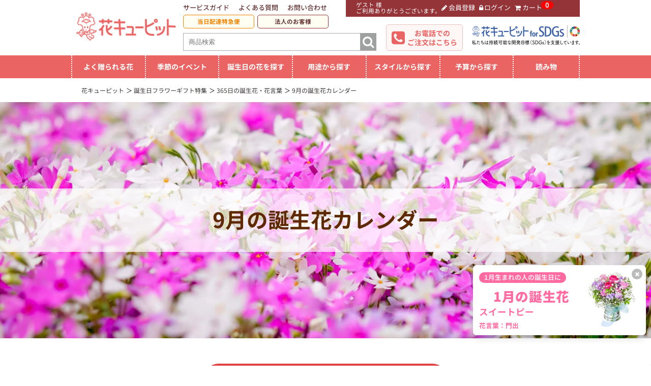

--- FILE ---
content_type: text/css
request_url: https://www.i879.com/css/i879_campaign.css
body_size: 23844
content:
/* 180921 dpoint-campaign
------------------------------------------------------- */
.display_ip6o{display: none;}
.iphone5_br{display: none;}
.header-dpoint h1{width: 100%;margin-bottom: 15px;}
.header-dpoint h1 img{width: 100%;height: auto;}
.header-dpoint p{font-weight: bold;font-size: 1.5em;margin:0 15px;text-align:center;}
.header-dpoint p span{color:red;}
.header-dpoint{margin-bottom: 30px;}
.btn_entry{
	padding: 0 15px;
	text-align: center;
}

.btn_entry a {
	min-width: inherit;
	padding: 15px 10px;
	display: block;
	font-weight: bold;
	color:#fff;
	text-decoration: none;
	background: #d90b3a;
	border-radius: 10px;
	box-shadow: 0 5px 0 0 #910028;
	transition: all .2s;
}
.btn_entry a:active {/*ボタンを押したとき*/
    transform: translateY(4px);/*下に動く*/
    box-shadow: none;
}
.btn_entry a:hover {opacity: .6;}
.btn_entry.mt30{margin-top: 30px;}
.btn_entry.mb30{margin-bottom: 30px;}
.btn_entry.mb50{margin-bottom: 50px;text-align: center;}

.au_ver .btn_entry,
.btn_entry_02{
	padding: 0 15px;
	text-align: center;
}
.au_ver .btn_entry a,
.btn_entry_02 a{
	min-width: inherit;
	padding: 15px 10px;
	display: block;
	font-weight: bold;
	color:#fff;
	text-decoration: none;
	text-align: center;
	background: #ed7d31;
	border: solid 1px #b9713e;
	transition: all .2s;
}
.au_ver .btn_entry a:active,
.btn_entry_02 a:active {/*ボタンを押したとき*/
    transform: translateY(4px);/*下に動く*/
}
.au_ver .btn_entry a:hover,
.btn_entry_02 a:hover {opacity: .6;}

.au_ver .btn_entry.mt30,
.btn_entry_02.mt30{margin-top: 30px;}

.au_ver .btn_entry.mb30,
.btn_entry_02.mb30{margin-bottom: 30px;}

.au_ver .btn_entry.mb50,
.btn_entry_02.mb50{margin-bottom: 50px;}

.dpoint-campaign-overview.mt30{margin-top: 30px;}
.dpoint-campaign-overview{margin-bottom: 30px;}
.dpoint-campaign-overview dt{background: #eceaea; font-weight: bold; font-size:1.3em;padding: 10px;text-align: center;}
.dpoint-campaign-overview dd{background: #fff4e0;padding:10px 15px;}
.dpoint-campaign-overview dd ul li{margin-bottom:10px;}
.dpoint-campaign-overview dd ul li:last-child{margin-bottom:0;}
.dpoint-campaign-overview dd ul li span{color:#d90b3a;font-weight: bold;}
.dpoint-detail--about-dpoint{
	width:90%;
	padding: 10px 15px;
	border:8px solid #eceaea;
	outline:5px solid #fd9d46;
	margin:0 auto 30px;
}
.dpoint-detail--about-dpoint dt{color:  #d90b3a;font-weight: bold;font-size: 1.5em;}
.dpoint-detail--about-dpoint dd{font-size: 1em;}
.dpoint-detail--about-dpoint dd.dpoint-detail--about-dpoint--more{margin:20px 0;}
.dpoint-detail--about-dpoint dd.dpoint-detail--about-dpoint--more a{font-weight: bold;color: #d90b3a;text-decoration: underline;}
.dpoint-detail--about-dpoint dd.dpoint-detail--about-dpoint--more a:hover{text-decoration: none;color:#ec85a0;}
.dpay-detail{border-bottom: solid 2px #d90b3a;margin-bottom:40px;}
.dpay-detail--about-pay dt{background: #d90b3a; color:#fff;font-weight: bold;font-size: 1.3em;padding: 10px;}
.dpay-detail--about-pay dd {padding: 10px 20px 20px;}
.dpay-detail--about-pay dd ul li{margin-bottom: 10px;}
.dpay-detail--point{width:90%;margin:0 auto 30px;border:2px solid #fadeea;padding:0 10px 10px;}
.dpay-detail--point dt{background-color:#fadeea; font-weight: bold; font-size:1.3em;padding: 10px;text-align: center;margin:0 -10px 10px;
	color: #fff;
	text-shadow: 2px 0 1px #df6555, -2px 0 1px #df6555, 0 2px 1px #df6555,
	 0 -2px 1px #df6555, 2px 2px 1px #df6555, -2px -2px 1px #df6555, -2px 2px 1px #df6555, 2px -2px 1px #df6555;
	 letter-spacing:.3em;
}
.dpay-detail--about-pay.au dt{background: #ed7d31;}
.dpoint-campaign-detail{background: #fff4e0;padding:0 15px 10px;}
.dpoint-campaign-detail h2{background: #eceaea; font-weight: bold; font-size:1.3em;padding: 10px;text-align: center;margin:0 -15px 10px;}
.dpoint-campaign-detail h2 {font-family: "Noto Sans JP", "Lucida Grande", "Hiragino Kaku Gothic ProN", "ヒラギノ角ゴ ProN W3", Meiryo, メイリオ, sans-serif;}
.dpay-detail--point dd ul {margin-top:20px;}
.dpay-detail--point dd ul li {margin-top:20px;}
.dpay-detail--point dd p.mt20 {margin-top:20px;}
.dpay-detail--point a {font-weight: bold;color:  #d90b3a;text-decoration: underline;}
.dpay-detail--point a:hover {text-decoration: none;color:#ec85a0;}
.dpoint-campaign-detail{margin-bottom: 20px;}
.dpoint-campaign-detail dt{border-bottom: 2px solid #000;font-size: 1.2em;font-weight: bold;padding: 5px;margin-bottom: 10px;}
.dpoint-campaign-detail dd ul.dpoint-campaign-detail--date{font-size: 1.2em;line-height: 1.8em;}
.dpoint-campaign-detail dd{margin-bottom: 20px;}
.dpoint-campaign-detail dd ul li span{color:  #d90b3a;font-weight: bold;}
.dpoint-campaign-detail dd ul li.dpoint-campaign-detail--possible{margin-top: 40px;}
.dpoint-campaign-detail .mt20 {margin-top:20px;}

.about-campaign-point{background: #fff4e0;padding:0 15px 10px;}
.about-campaign-point h3{background: #eceaea; font-weight: bold; font-size:1.3em;padding: 10px;text-align: center;margin:0 -15px 10px;}
.about-campaign-point dt{
	font-weight: bold;
	font-size: 1.2em;
	color:  #d90b3a;
	padding: .5em .5em .5em 0;
	position: relative;
	margin-bottom: 10px;
}
.about-campaign-point dt:after{
	content: "";
	width:100%;
	height:4px;
	position: absolute;
	left: 0;
	bottom: 0;
	background: linear-gradient(to right, #d90b3a, rgba(255,255,255,0) 100%);
}

.about-campaign-point dd{margin-bottom: 20px;}
.see_below{margin-top: 40px;}

.attention_dpoint{margin-bottom:40px;padding: 10px;}
.attention_dpoint dl > dt{
	font-weight: bold;
	font-size: 1.2em;padding: 10px;
	border-top: solid 2px #d90b3a;
	border-bottom: solid 2px #d90b3a;
	color:#d90b3a;
}


.attention_dpoint dl dd dl > dt{
	font-size: 1em;padding: 10px 10px 0 0;
	border-top: none;
	border-bottom: none;
	color:#000;
}


.attention_dpoint dl dd{padding: 10px 10px 20px;}
.attention_dpoint dl dd ul > li {line-height: 1.5em;font-size:.9em;color: #5c5c5c;}
.attention_dpoint dl dd ul > li:before {content: "• ";}
.attention_dpoint dl dd ul li ul li:before {content: "";}
.attention_dpoint dl dd ul > li a {font-weight: bold;color:  #d90b3a;text-decoration: underline;margin: 0 10px;}
.attention_dpoint dl dd ul > li a:hover {text-decoration: none;color:#ec85a0;}
.attention_dpoint dl dd ul > li a:after {font-family: FontAwesome;vertical-align: middle;content: '\f08e';}

.dpoint_h2{background: #d90b3a; color: #fff; font-weight: bold; font-size: 1.3em; padding: 10px; font-family: "Noto Sans JP", "Lucida Grande", "Hiragino Kaku Gothic ProN", "ヒラギノ角ゴ ProN W3", Meiryo, メイリオ, sans-serif;}
.dpoint_campaign_products{width:44%; margin:3%; float:left;}
.dpoint_campaign_products img {width:100%;}
.dpoint_products_name{font-size: 1em; height: 2.4em; overflow: hidden; line-height: 1.3em; position: relative; font-weight: 500; color: #C7000B; margin-bottom: 5px;}
.dpoint_products_name:before,
.dpoint_products_name:after{background: #ffffff;position: absolute}
/*.dpoint_products_name:before{content: "...";bottom: 0;right: 0;}*/
.dpoint_products_name:after{content: "";height: 100%;width: 100%}
.dpoint_price{font-size: 1em; font-weight: bold; margin-bottom: 5px;}
.dpoint_products_title {font-size: 0.9em;margin: 20px 0;height: 4em;}
.dpointcampaign_more {width:100%;max-width:640px;margin:10px 0;}

/* 181107 dpoint winter
------------------------------------------------------- */
.dpoint-overview h2 {font-family: "Noto Sans JP", 游ゴシック, YuGothic, "ヒラギノ角ゴ Pro W3", "Hiragino Kaku Gothic Pro", メイリオ, Meiryo, Osaka, "ＭＳ Ｐゴシック", "MS PGothic", sans-serif;}
.dpoint-overview h2 {font-weight: bold;font-size: 1em;margin-left:15px;margin-right: 15px;}
.dpoint-overview h2 span {color:#d90b3a;}
.dpoint-overview h2 span.fs2em{font-size: 2em;line-height: 1.8em;margin-left:5px;margin-right: 5px;}
.magic_summary{margin-left:15px;margin-right:15px;font-weight: bold;}
.magic_summary a{text-decoration: underline;color:#d90b3a;}
.magic_summary a:hover{text-decoration: none;opacity: .6;}
.pointget_20pt{width:100%;margin-bottom:30px;}
.pointget_20pt img{width:100%;vertical-align: middle;}
.dpoint_winter_cp--ttl >dt{background: gray;color:#fff;font-size: 1.5em;font-weight:bold;padding: 5px;line-height: 1em;}
.dpoint_winter_cp--ttl >dt span{font-size:.7em;font-weight: normal;}
.dpoint_winter_cp--ttl >dt span:before{content: "\A" ;white-space: pre ;}
.dpoint_winter_cp--ttl >dd {padding: 10px 15px 30px;}
.dpoint_winter_cp--ttl >dd span.storong-red{color: #d90b3a;font-weight: bold;}
.dpoint_winter_cp--ttl >dd span.storong-txt{font-weight: bold;}
.dpoint_winter_cp--sub {padding: 0px 15px 30px;}
.dpoint_winter_cp--sub >dt{font-size:1.2em;font-weight:bold;border-bottom:solid 2px #000;padding: 5px;margin-bottom: 10px;}
.dpoint_winter_cp--sub >dd{padding: 0 5px 0 5px;margin-bottom: 20px;}

.dpoint_winter_cp--sub dd >dl {margin-bottom: 30px;}
.dpoint_winter_cp--sub dd dl >dt{font-weight: bold;margin-bottom: 10px;}
.dpoint_winter_cp--sub dd dl >dd{margin-bottom: 20px;}

.dpoint_winter_cp--sub dd dl dd dl >dt{font-weight: normal;margin-bottom: 5px;}
.dpoint_winter_cp--sub dd dl dd dl >dd{padding: 0 10px}

.dpoint_winter_howtouse {text-align: center;}
.dpoint_winter_howtouse dt{background: #fde9d8;padding: 5px;font-weight: bold;margin-bottom: 10px;}
.dpoint_winter_howtouse dd{margin:10px 50px 20px;}
.dpoint_winter_howtouse dd.dpoint_winter_howtouse--btn a{display: block;background: #d90b3a;color:#fff;font-size:1.2em;padding: 15px 20px;margin:10px 20px 50px;}
.dpoint_winter_howtouse dd.dpoint_winter_howtouse--btn a{text-decoration: none;}
.dpoint_winter_howtouse dd.dpoint_winter_howtouse--btn a:hover{opacity: .6;}
.dpoint-winter-return{width:100%;margin:0 auto 30px;}
.dpoint-winter-return img{width:100%;}


.dpoint_winter_cp--sub dl dd ul > li a {font-weight: bold;color:  #d90b3a;text-decoration: underline;margin: 0 5px;}
.dpoint_winter_cp--sub dl dd ul > li a:hover {text-decoration: none;color:#ec85a0;}
.dpoint_winter_cp--sub dl dd ul > li a:after {font-family: FontAwesome;vertical-align: middle;content: '\f08e';}

.dpoint-detail--about-dpoint--more{margin-left:15px;margin-right:15px;font-weight: bold;text-align: right;}
.dpoint-detail--about-dpoint--more a{text-decoration: underline;color:#d90b3a;}
.dpoint-detail--about-dpoint--more a:hover{text-decoration: none;opacity: .6;}

.strong-txt{font-weight: bold;margin-right: 5px; margin-left: 5px;}

.dpoint_autumnn-des-ttl{
    background: gray;
    color: #fff;
    font-size: 1.5em;
    font-weight: bold;
    padding: 10px;
    line-height: 1em;
    margin-bottom:20px;
}
.dpoint_autumnn-des-ttl-des{
	padding: 0 15px 20px;
	font-size:1.2em;
}
.dpoint_autumnn-des-ttl-des p{
	margin-bottom:10px;
}
.dpoint_autumnn_howtouse{
	margin-bottom:30px;
}
.dpoint_autumnn_howtouse li dl dt{
	width:50%;
	margin:0 auto;
}

.dpoint_autumnn_howtouse li dl dt img{
	width:100%;
}
.dpoint_autumnn_howtouse li dl dd{
	text-align:center;
	padding: 10px 15px; 
	margin-bottom: 20px;
}
.dpoint_autumnn_howtouse li dl dd small{
	color:#797979;
	font-size: .8em;
	margin-top:10px;
}
.dpoint_autumnn_howtouse li dl dd small:before{
	content: "\A" ;
	white-space: pre ;
}

.d-point-autumn .btn_entry{
	text-align: center;
}
.d-point-des{
	padding: 15px 10px;
	text-align: center;
}
.d-point-des-ttl{
	padding: 10px;
}
.d-point-des-ttl span{
	color: #d90b3a;
}

.summary-sub-ttl{
	margin-top: 20px;
	color: #814714;
	font-weight: bold;
}
.dpoint_winter_cp--sub >dd span {
	font-size:.9em;
	color:#797979;
	color: #814714;
}
.notes-list{
	margin:0 15px 30px;
}
/* titleNum
------------------------------------------------------- */

body {
	counter-reset: titleNum;
}
h5.cp_h1title {
	counter-increment: titleNum;
}
.cp_h1title {
	position: relative;
	color:#814714;
	font-size: 1.5em;
	padding: 10px 10px 10px 1.5em;
	background: #FFCC80;
	  background-image: linear-gradient(
	    -45deg,
	    #ffdd00 25%,
	    #ffd000 25%, #ffd000 50%,
	    #ffdd00 50%, #ffdd00 75%,
	    #ffd000 75%, #ffd000
	  );
  background-size: 20px 20px;
  margin-bottom: 10px;
}
.cp_h1title::before {
	position: absolute;
	content: counter(titleNum);
	color: #fff;
	font-size: .9em;
	text-align: center;
	top: calc(50% - 0.75em);
	left: 10px;
	width: 1.5em;
	height: 1.5em;
	line-height: 1.5em;
	background-color: #FF9800;
	border-radius: 100%;
}
.cp_h1title+p{
	padding: 10px 30px 20px;
}



.cp_h1title02 {
	color:#814714;
	font-size: 1.5em;
	padding: 10px 10px 10px 1.5em;
	background: #FFCC80;
	  background-image: linear-gradient(
	    -45deg,
	    #ffdd00 25%,
	    #ffd000 25%, #ffd000 50%,
	    #ffdd00 50%, #ffdd00 75%,
	    #ffd000 75%, #ffd000
	  );
  background-size: 20px 20px;
  margin-bottom: 10px;
}
.cp_h1title02+p{
	padding: 10px 30px 20px;
}


/* //titleNum
------------------------------------------------------- */
.d-point-midashi{
	padding: 40px 20px;
}
a.link-blank {
    font-weight: bold;
    color: #d90b3a;
    text-decoration: underline;
    margin: 0 5px;
}
a.link-blank:hover {
    text-decoration: none;
    opacity: .6;
}
a.link-blank:after {
    font-family: FontAwesome;
    vertical-align: middle;
    content: '\f08e';
    padding-left: 5px;
}
.dpoint_winter_cp--sub >dt.for3site {
    font-size: 1.1em;
    border-bottom: none;
    padding: 10px 5px 5px;
    margin-bottom: 5px;
    background: #f9eb92;
    text-align: center;
    border-radius:10px 10px 0px 0px ;
}
.dpoint_winter_cp--sub >dd.for3site {
    padding: 0 5px 0 5px;
    margin-bottom: 20px;
    background: #f9eb92;
    border-radius:0 0 10px 10px ;
    padding: 5px 15px 10px;
}
.d-point-des-ttl{
	font-size: 1.5em;
	margin-bottom:10px;
}
/* 181112 AU-campaign
------------------------------------------------------- */
.dpoint-overview h1 {width:96%;margin:0 auto 20px;}
.dpoint-overview h1 img{width:100%;}
.aucp_des{width:96%;margin:0 auto 40px;}
.aucp_des_emphasis{font-size: 2em;color:orange;font-weight: bold;}
.gotoxmas_font{font-size: 1.5em;text-align: center;margin-bottom: 30px;}

.au_cp--sub {padding: 0px 15px 30px;}
.au_cp--sub >dt{color:#ed7d31;font-size:1.2em;font-weight:bold;border-bottom:solid 2px #ed7d31;padding: 5px;margin-bottom: 10px;}
.au_cp--sub >dd{padding: 0 5px 0 5px;margin-bottom: 20px;}

.au_cp--sub dd >dl {margin-bottom: 30px;}
.au_cp--sub dd dl >dt{font-weight: bold;margin-bottom: 10px;}
.au_cp--sub dd dl >dd{margin-bottom: 20px;}

.au_cp--sub dd dl dd dl >dt{font-weight: normal;margin-bottom: 5px;}
.au_cp--sub dd dl dd dl >dd{padding: 0 10px}

.au_cp--sub >dd ul li:before {content: "• ";}
.au_cp--sub >dd ul li{margin-bottom:5px;}

.au_cp--sub--link{margin-top:20px;margin-bottom:20px;}
.au_cp--sub--link a{display:block;border: 1px solid #ed7d31;padding: 10px;color:#ed7d31;font-weight: bold;text-align: center;}
.au_cp--sub--link a:hover{text-decoration: none;opacity: .6;}

.au_cp--sub dl >dt{color:#ed7d31;font-size: 1.2em;}

/* 181024 momoclo-campaign
------------------------------------------------------- */
a.link_head_ld{margin-top:-100px;padding-top: 100px;display: block}
#i879_momoclo hr{display: none;}
#i879_momoclo{overflow: hidden}

.i879_momoclo_ttl{/*margin:10px 15px;*/position: relative;margin-bottom: 50px;}
.i879_momoclo_ttl--des{color:#e5007f;font-weight:bold;font-size:1em;text-align: center;margin-top:10px;margin-bottom: 10px;}
.i879_momoclo_ttl--logo{margin:0 auto 30px;width:80%;}
.i879_momoclo_ttl--logo img{width:100%;height: auto;}
.i879_momoclo--tensi--des{text-align: center;margin:10px;color: #808080;}
.i879_momoclo--tensi--des br.display_pc {display: none;}

.momoclo-info{margin:20px 15px 40px;padding: 15px;background: #fff;box-shadow: 0 0 8px #ababab; border-radius: 10px;}
.momoclo-info h2{font-family: 'Noto Sans JP',"游ゴシック", YuGothic,"ヒラギノ角ゴ Pro W3", "Hiragino Kaku Gothic Pro", "メイリオ", Meiryo, Osaka, "ＭＳ Ｐゴシック", "MS PGothic", sans-serif;}
.momoclo-info h2{color:#ffe3ff;font-weight:bold;font-size:1.2em;text-align: center;margin-top:20px;margin-bottom: 30px;padding: 20px 0 0 20px;
	background: url(/image/i879_momoclo/pink_clover.png)top left/ 40px 47px no-repeat;
	text-shadow: 1px 1px 0 #e5007f,-1px 1px 0 #e5007f,1px -1px 0 #e5007f,-1px -1px 0 #e5007f;}
.momoclo-info.collabo-des dd{color: #808080;text-align: center;}
.collabo-tensi{width:100%;}
.collabo-tensi{padding-bottom:10px;border-bottom: 1px solid #c29c00;}
.collabo-tensi img{width:100%;}

img.collabo-tensi-jacket{width:100%;margin-top: 40px;}

.momoclo-info.tenshi{padding-top: 40px;}




/*天国のでたらめ retake*/

.info--momoclo-collabo {
    margin: 20px 15px 60px;
    padding: 30px 15px 30px;
    box-shadow: 0 0 8px #ababab;
    border-radius: 10px;
}
.info--momoclo-collabo dl dt img{width:100%;height: auto;}
.info--momoclo-collabo h3,
.info--mcz-bouquet h4{
	text-align: center;
	font-size: 1.3em;
	color:#caa367;
	padding: .5em;
	border-top: double 3px #caa367;
	border-bottom: double 3px #caa367;
	margin-bottom:20px;}
.info--momoclo-collabo h3 span{font-size:.9em;font-weight:normal;color:#808080;margin-right:20px;}
.info--mcz-bouquet h4{font-size: 1.2em;}
.info--tenshi-no-detarame{margin-bottom: 40px;}
.info--tenshi-no-detarame--youtube{margin-top: 20px;}

#i879_momoclo hr.momo_line{
	display: block;
	border:0;
    border-top:1px solid #ccc;
    border-bottom:1px solid #caa367;
    margin-bottom: 30px;
}

.info--mcz-bouquet dt {
	box-shadow: 0 4px 10px rgba(0, 0, 0, .3);
	width:90%;
	margin:0 auto 30px;
}
.info--mcz-bouquet dt img {
	vertical-align: middle;
	width:100%;
	height: auto;
}

.hanaclo--present {margin-top:10px;}
.hanaclo--present a {font-weight: bold; color:#e5007f;text-decoration: underline;}
.hanaclo--present a:hover {text-decoration: none;}

.momoclo-info.momo-product {margin: 0;padding: 0;border-radius: 0;box-shadow: none;}
.momoclo-info.momo-product{margin-bottom:50px;}


.i879_momoclo_ttl--sub{margin-top: 50px}
.i879_momoclo_ttl--sub img{width:90%}
.i879_momoclo_ttl--nop{position: absolute;top:80px; left:65%;}
.i879_momoclo_ttl--nop img{width:110px}
.i879_momoclo--tensi--img_forsp{width:100%;}
.i879_momoclo--tensi--img_forsp img{width:100%;}

/*
.hanaclo_video{width:100%;margin-bottom:40px;}
*/

.hanaclo_video{
  position:relative;
  width:100%;
  padding-top:56.25%;
}
.hanaclo_video iframe{
  position:absolute;
  top:0;
  right:0;
  width:100%;
  height:100%;
}
.hanaclo_video{margin-bottom:40px;}


/*MOMOCLO PRESENT*/
.i879_momoclo_present{position: relative;}
.i879_momoclo_present h4{background: #caa367; color:#fff;font-size:1.4em;padding: 5px 10px;margin-bottom: 15px;}
.i879_momoclo_present h4 span{font-size:.8em;}
.i879_momoclo_present h4 span:after{content: "\A" ;white-space: pre ;}
.i879_momoclo_present p{margin-left:15px;margin-right:15px;}
.i879_momoclo_present--img{width:140px;position: absolute;top: 5px;right:20px;
-moz-transform: rotate(-20deg);
-webkit-transform: rotate(-20deg);
-o-transform: rotate(-20deg);
-ms-transform: rotate(-20deg);
-moz-box-shadow: 5px 5px 5px rgba(0,0,0,0.3);
-webkit-box-shadow: 5px 5px 5px rgba(0,0,0,0.3);
-o-box-shadow: 5px 5px 5px rgba(0,0,0,0.3);
-ms-box-shadow: 5px 5px 5px rgba(0,0,0,0.3);
}

.i879_momoclo_present_apply{padding:0px 18px 10px;border-bottom:3px solid #caa367;margin:20px 0px 40px;}
.i879_momoclo_present_apply dt{color:#caa367;font-weight: bold; font-size: 1.1em;border-bottom:2px solid #caa367; padding: 5px;}
.i879_momoclo_present_apply dd{padding: 15px 0 20px;}

.btn_i879_momoclo_pagelink{position: fixed;bottom:0;z-index:99;width: 100%;text-align: center;}
ul.btn_i879_momoclo_pagelink{letter-spacing: -0.5em;}
.btn_i879_momoclo_pagelink li {width:48%;display: inline-block;text-align: center;font-size: 1.8em;font-family: Folk Bold;letter-spacing: .1em;}
.btn_i879_momoclo_pagelink li a{background:#e5007f url(/image/i879_momoclo/i879_arrows.png)bottom center no-repeat;display: block;padding: 10px 10px 20px;}



.i879_momoclo_info h2 {position: absolute;top:40px;left:1%;}
.i879_momoclo_info h2 img{width:98%;}
.i879_momoclo_info h2+p {position: absolute;top:20px; bottom: 0; left: 0;right: 0;margin: auto;font-family: 'Libre Baskerville', serif;font-style:oblique;font-weight:bold;color:#4F2F11;font-size:1em;letter-spacing: .2em;text-align: center;}
.i879_momoclo_info h3 {font-family: 'Libre Baskerville', serif;color:#4F2F11;font-size:1.2em;margin-bottom: 20px;text-align: center;}
.btn_i879_momoclo_pagelink li {font-size:1em;line-height: 2em;}
.btn_i879_momoclo_pagelink li a{color:#FFF;text-decoration: none;}
.btn_i879_momoclo_pagelink li a:hover{background:#F49FCE url(/image/i879_momoclo/i879_arrows.png)bottom center no-repeat;}
.btn_i879_momoclo_pagelink li:nth-child(1) {border: 4px solid #fff;border-right: 2px solid #fff;border-bottom:none;}
.btn_i879_momoclo_pagelink li:nth-child(2) {border: 4px solid #fff;border-left: 2px solid #fff;border-bottom:none;}





.btn_i879_momoclo_bnr{width:100%;text-align: center;margin:0 auto 60px;border: solid 1px #e5007f;text-align: center;}
.btn_i879_momoclo_bnr img{width:90%;height: auto;}
.page-top_i879_momoclo {
	width:80px;
	height:80px;
	text-align: center;
   	margin:0 auto 60px;
}
.page-top_i879_momoclo a {
	display: block;
	text-decoration: none;
	width:80px;
	height:80px;
	padding: 0;
	text-align: center;
	border-radius: 50%;
	color: #fff;
	padding-top:40px;
	font-size: 1em;
	font-family: Folk Bold;
	font-weight: bold;
	background:#e5007f url(/image/i879_momoclo/i879_arrows_down.png)top center no-repeat;
}
.page-top_i879_momoclo a:hover {
	background:#F49FCE url(/image/i879_momoclo/i879_arrows_down.png)top center no-repeat;
}
.i879_momoclo_preparation{padding: 20px 15px;width:90%;margin: 30px auto 30px; font-size: 1.5em;font-weight: bold;color:red;border-radius: 10px;text-align: center;}


/*product_col--1col*/
.momo-product {margin-bottom:30px;}
.i879col_1 dl dd {padding-left:15px;padding-right:15px;}
.i879col_1 dl dd{color:#3E3A39}
.i879col_1 dl dd a{color:#9D887D; text-decoration: none}

.i879col_1 dl dd .btn_detail a{color: #9D887D}
.i879col_1 dl dd .btn_detail a:hover{color: #FFF;background:#9D887D;}
.i879col_1 dl dd .btn_cart a{color:#fff;background:#e5007f;border: 1px solid #e5007f;}
.i879col_1 dl dd .btn_cart a:hover{color:#e5007f;background:#fff;border: 1px solid #e5007f;}
a.product_link:link, a.product_link:visited {color: #e5007f;text-decoration: none;}

.i879col_1 dl dt {width:100%;}
.i879col_1 dl dt {}
.i879col_1 dl dt img {width:100%;}



.supplement--momoclo{background: #9D887D;padding: 15px;color:#fff;line-height: 1.8em;font-size: .9em;margin-bottom:10px;}
.supplement--momoclo dt {padding: .5em; border-bottom:solid 2px #fff;color:#fff;font-weight: bold;font-size:1.2em;margin-bottom:10px;}
.supplement--doyouwanna{background: #9D887D;padding: 15px;color:#fff;line-height: 2em;font-size: .9em;margin-bottom:10px;}
.supplement--doyouwanna dt {padding: .5em; border-bottom:solid 2px #fff;color:#fff;font-weight: bold;font-size:1.2em;margin-bottom:10px;}
.supplement--doyouwanna dd span{display: block;margin-top:20px;margin-bottom:30px;font-weight: bold;font-size: 1.2em;}
.supplement--momoiro_uta{background: #f9fdc5;padding: 15px 0 30px;color:#9D887D;line-height: 1.8em;font-size: .9em;margin-bottom:40px;}
.supplement--momoiro_uta >dt {padding: .5em; border-bottom:solid 2px #9D887D;color:#9D887D;font-weight: bold;font-size:1.2em;margin-bottom:10px;}
.supplement--momoiro_uta dd dl  {text-align: center;}
.supplement--momoiro_uta dd dl >dt {padding:15px 10px 10px;border-bottom: 1px solid #ccc;color:#7a5340;}
.supplement--momoiro_uta dd dl >dd {text-align: left;background: #fff;padding: 10px 20px;border-bottom: 1px solid #ccc;}


/*bx-slider
------------------------------------------------------- */
.bx-wrapper {width: 100%;margin: 0 auto;position: relative}
.bx-wrapper .bx-pager {display: none}
.bx-wrapper .bx-pager .bx-pager-item {display: inline-block;*zoom: 1;*display: inline}
.bx-wrapper .bx-controls-direction a {position: absolute;z-index: 9}
.bx-prev {left: 10px}
.bx-wrapper .bx-next {right: 20px}
.bx-controls-direction a {position: absolute;margin-top: -16px;width: 35px;height: 35px;text-indent: -9999px;z-index: 9999}
.bx-wrapper .bx-caption span {color: #630;font-family: 'Noto Sans JP', Arial;display: block;font-size: .85em;padding: 10px}
.bx-wrapper .bx-caption {position: absolute;bottom: -30px;left: 0;background: #fadce9;width: 100%}
.bx_cap{color: #630;font-family: 'Noto Sans JP', Arial;font-size: .85em;padding: 10px;width: 100%;display: inline-block}
.bx-wrapper .bx-viewport {background: #fadce9}
.bx-wrapper .bx-next,
.bx-wrapper .bx-prev {background: rgba(255,183,183,0.5) url(/js/controls.png) no-repeat -43px -32px;
    z-index: 9;
    border-radius: 5px;-webkit-border-radius: 5px;-moz-border-radius: 5px;
    box-shadow: 1px 1px 1px 1px rgba(199,199,199,0.4)}
.bx-wrapper .bx-prev {left: 10px;background: rgba(255,183,183,0.5) url(/js/controls.png) no-repeat 0 -32px;
    z-index: 9;
    border-radius: 5px;-webkit-border-radius: 5px;-moz-border-radius: 5px;
    box-shadow: 1px 1px 1px 1px rgba(199,199,199,0.4)}

.i879col_1-right{padding: 10px;}
.btn_cart a {
    display: block;
    padding: 10px;
    /*font-size: 1.2em;*/
    width: 94%;
    margin:10px auto 0; 
    float: none;
}

.product_title {display: none;}
.lb_loupe {display: none;}
.product_des {font-size: 0.9em;line-height: 1.6em;margin-bottom: 10px;}
.price {font-size: 1.2em;font-weight: bold;margin-bottom: 5px;}
.price span.tax {font-size: .8em;}
.product_title span{color: #ffb4ff;}

.bx_cap {font-size: .8em;}

.sns_share {
	display: table;
	margin-bottom: 60px;
	border-collapse: separate;  /* セルの間隔を空ける */
	border-spacing: 20px 0;  /* 左右 上下で記述 */
}
.sns_share li{width:25%;display: table-cell;}
.sns_share li img{width:98%;}
.sns_share li:last-child img{width:100%;}



/* 190204 mother-campaign 2019
------------------------------------------------------- */
.mother-39-contents-outer{background: #FAF0DE;}
.mother-39-contents{padding-bottom:60px;}
.mother-39-contents-ttl-outer{position: relative;}
.mother-39-contents-ttl-img{width: 100%;position: relative;}
.mother-39-contents-ttl-img-sp-ttl{position: absolute;z-index: 2;width:65%;top:55px;left:10px;}
.mother-39-contents-ttl-img-sp-bk{}
.mother-39-contents-ttl-img img{width: 100%;}
.mother-39-contents-ttl {
	position: absolute;
	z-index: 2;
	top:10px;
	left:10px;
    font-size: .8em;
    padding: 5px 10px;
    background: rgba(255,255,255, .3);
    border-radius: 30px;
    box-shadow: 0 0 8px #ababab;
    color: #a57b00;
    font-weight: bold;
    text-align: center;
}

.mother-39-contents-ttl-img-sp{width: 100%;}
.mother-39-contents-ttl-img-sp img{width: 100%;}
.mother-39-contents-bttl{position: absolute;top:60px;left:20px;width:35%;}
.mother-39-contents-sub{position: absolute;top:140px;left:20px;width:35%;font-size:.9em;}
.mother-39-contents-des{position: absolute;top:220px;left:20px;width:35%;font-size:.9em;}
/*
.mother-39-contents-ttl span::before {
	content: "\A" ;
	white-space: pre ;
}
*/
.mother-39-contents h2 {
    font-family: 'Noto Sans JP',"游ゴシック", YuGothic,"ヒラギノ角ゴ Pro W3", "Hiragino Kaku Gothic Pro", "メイリオ", Meiryo, Osaka, "ＭＳ Ｐゴシック", "MS PGothic", sans-serif;
    text-align: left;
    font-size: 1.5em;
    color: #e5007f;
    line-height: 1.5em;
    font-weight: 100;
    margin: 0;
    padding:10px 20px;
    font-weight: bold;
}

.howtouse_giftcard_outer-box{margin-bottom: 30px;}

.howtouse_giftcard dt{padding: 10px;width:80%;font-weight: bold;margin:0 auto; }
.howtouse_giftcard dd{width:80%;margin:0 auto;}
.howtouse_giftcard dd img{width:100%;border-radius:10px;}

.full .howtouse_giftcard dd{width:100%;}
.full .howtouse_giftcard dt{width:100%; }

.howtouse_giftcard_outer{position: relative;}

.formBalloon{
	width: 0;
	height: 0;
	border-style: solid;
	border-width: 30px 25px 0 25px;
	border-color: #996600 transparent transparent transparent;
	margin:20px auto;
}

.btn_more_mother{position:relative;border:4px solid #f08db6;background: #fef2f6;font-weight: bold;padding: 10px 5px 10px 65px;margin-bottom: 30px;
font-size: 1.5em;line-height: 1.3em;}
.btn_more_mother a{color:#5c4546;display: block;}
.btn_more_mother a:hover{opacity: .6;text-decoration: none;}
.btn_more_mother img{position: absolute;top:0;left:0;width:60px;}
.btn_more_mother span:after{font-family: 'FontAwesome';content: '\f0a9';color:#ed8fb1;font-size: 1.2em;vertical-align: middle;margin-left:3px;}

.prize_info{background: #fff;padding: 0 15px;}

.prize_info h3 {
    background: #caa367;
    color: #fff;
    font-size: 1.4em;
    padding: 5px 10px;
    margin:0 -15px 15px; 
}

.prize_info dt {
    color: #caa367;
    font-weight: bold;
    font-size: 1.1em;
    border-bottom: 2px solid #caa367;
    padding: 5px;
}
.prize_info dd {
    padding: 15px 5px 20px;
}

.prize_info em{font-style:normal;}
.prize_info strong{display: block;margin-bottom:5px;}
.prize_info dd.prize_info-des p{font-size: 1.1em;font-weight: bold;color:#FF6600;margin-top: 10px;}
.prize_info dd.prize_info-des p span{font-size: 1.2em;margin-left:5px;margin-right:5px;}
.prize_info dd.prize_info-des ul li span{font-size: 1.2em;margin-left:5px;margin-right:5px;font-weight: bold;color:#FF6600;}
.prize_info-ate ul li{list-style-type: disc;list-style-position: inside;}
.prize_info-ate em{font-weight: bold;font-size: 1.1em;color:#FF6600;}
.prize_info.prize_info-ate dd {padding: 5px 5px 20px;}

.campaign-contents--ttl {overflow: hidden;position: relative;}
.campaign-contents--ttl h4,
.campaign-contents--ttl h5{
	font-size: 1.5em;
    line-height: 1.2em;
    font-weight: 500;
    padding: 70px 15px 10px;
    margin: 0 0 20px;
    color: #996600;
    background: #faf0de;
}
.campaign-contents--ttl h5{padding: 10px 15px 10px;text-align: center;}
.campaign-contents--ttl p img{position: absolute;top:10px;left:0;width:200px;}
.campaign-contents--appeal {padding: 0 15px 30px;color: #eb6364;}
.campaign-contents--des {padding: 0 15px 30px;font-size: .9em;}


.page-top_i879 {
	width:80px;
	height:80px;
	text-align: center;
   	margin:0 auto;
}
.page-top_i879 a {
	display: block;
	text-decoration: none;
	width:80px;
	height:80px;
	padding: 0;
	text-align: center;
	border-radius: 50%;
	color: #fff;
	padding-top:40px;
	font-size: 1em;
	font-family: Folk Bold;
	font-weight: bold;
	background:#e5007f url(/image/i879_momoclo/i879_arrows_down.png)top center no-repeat;
}
.page-top_i879 a:hover {
	background:#F49FCE url(/image/i879_momoclo/i879_arrows_down.png)top center no-repeat;
}


.product_spec {
    font-size: 0.8em;
    margin-bottom: 30px;
}

.contents--col4 .btn_detail a {
    display: block;
    padding: 10px;
    text-decoration: none;
    background: #fff;
    color: #9D887D;
    font-weight: bold;
    text-align: center;
    border: 1px solid #9D887D;
    font-size: 0.9em;
    margin-right: 10px;
    width: 30%;
    float: left;
}

.contents--col4 .btn_cart a {
    display: block;
    padding: 10px;
    text-decoration: none;
    color: #fff;
    font-weight: bold;
    border: solid 1px #DA3940;
    background: #DA3940;
    text-align: center;
    letter-spacing: 0.2em;
    font-size: 0.9em;
    width: 66%;
    float: right;
    margin: 0 auto;
}

.contents--col1 .au_btn_cart a,
.contents--col4 .au_btn_cart a {
    display: block;
    padding: 10px;
    text-decoration: none;
    color: #fff;
    font-weight: bold;
    border: solid 1px #DA3940;
    background: #DA3940;
    text-align: center;
    letter-spacing: 0.2em;
    font-size: 0.9em;
    width: 100%;
    margin: 0 auto;
}

.contents--col1 .au_btn_cart a:hover,
.contents--col4 .au_btn_cart a:hover{color:#DA3940;background:#fff;border: 1px solid #DA3940;}

.contents--col4 .au_btn_cart{padding: 0 10px;}


.about_i879{text-align: right;margin-top: 20px;font-weight: bold;}
.about_i879 a{color: #ed8fb1;}
.about_i879 span:after {
    font-family: 'FontAwesome';
    content: '\f0a9';
    vertical-align: middle;
    margin-left: 3px;
}

#mother_39 .sns_share{margin-top:60px;}


/* Selection-formula
------------------------------------------------------- */
.contents--col4.Selection-formula dl dt{
	width:80%;
	margin:0 auto;
}
.contents--col4.Selection-formula dl dt img{
	width:100%;
}
.contents--col4.Selection-formula dl dd{
    margin-bottom: 15px;
}
.Selection-formula #product_price{
	font-size: 1.2em;
    font-weight: bold;
    margin-bottom: 5px;
}

#product_price{
	text-align: right;
}
#product_price span.tax {
    font-size: .8em;
}

.Selection-formula #product_spec {
    font-size: 0.8em;
    margin-bottom: 10px;
}

.Selection-formula select {
    -webkit-appearance: none;
    -moz-appearance: none;
    appearance: none;
    border: none;
    outline: none;
    background: transparent;
}

.Selection-formula select {
	border:solid #ccc 1px;
	background: #fff;
	padding: 10px;
	width:68%;
	float: left;
    margin-bottom: 10px;
}

.Selection-formula .cart {
    background: #da3940;
    border: #da3940 1px solid;
    color: #fff;
    padding: 10px 3px;
    font-size: .8em;
    font-weight: bold;
    width:31%;
 	float: right;
    text-align: center;
}

.Selection-formula .cart a{
    color: #fff;
    text-decoration: none;
    display: block;
}

.contents--col4.Selection-formula .contents--img {
    width: 80%;
    float: none;
    margin:0 auto;
}

.Selection-formula .product_cd{
	margin:0 15px;
}
.Selection-formula .product_name{
	margin:0 15px 5px;
}
.Selection-formula .product_spec{
	margin:0 15px 10px;
}

.contents--col4.Selection-formula  .btn_cart a {
    width: calc(100% - 30px);
    float: none;
    margin:0 15px;
}
span.sold_out:after {border-bottom: 0;}

/* //Selection-formula
------------------------------------------------------- */


/* //190204 mother-campaign 2019
------------------------------------------------------- */

/* 190215 M-kikaku
------------------------------------------------------- */
/*HERO BANNER*/
#i879_m-kikaku hr{display: none;}
.i879_cam--img_sp{width:100%;}
.i879_cam--img_sp img{width:100%; vertical-align:bottom;}
.i879_cam--des-outer h2{font-family: "Noto Sans JP", 游ゴシック, YuGothic, "ヒラギノ角ゴ Pro W3", "Hiragino Kaku Gothic Pro", メイリオ, Meiryo, Osaka, "ＭＳ Ｐゴシック", "MS PGothic", sans-serif;
font-weight: 800;color:#ea609e;margin: 20px 0.5em;}
.i879_cam--des-outer{margin:0 0 20px;padding:20px 15px;background: #de5d5d;color: #fff;}
.i879_cam--des-outer.txtcenter{text-align: center;}
.i879_cam--des span{text-decoration:underline;margin-right: 5px;}
.i879_cam--des-period{text-align:center;font-size: .9em;margin-top:5px;}
.i879_cam--present{margin-bottom:20px;text-align: center;}
.i879_cam--present dt{padding: 5px;background: #fe8fbe;border-radius: 20px;margin:0 10px 1px;color:#fff;}
.i879_cam--present dd{padding: 5px;color:#fe8fbe;}

.i879_cam--des-outer.i879_cam--des-bigttl p{
	font-family: "Noto Sans JP", 游ゴシック, YuGothic, "ヒラギノ角ゴ Pro W3", "Hiragino Kaku Gothic Pro", メイリオ, Meiryo, Osaka, "ＭＳ Ｐゴシック", "MS PGothic", sans-serif;
	font-weight: 800;color:#fff;
	margin: 0em;
	font-size:1.2em;
}

/*M VIDEO*/
.m_video{
  position:relative;
  width:100%;
  padding-top:56.25%;
}
.m_video iframe{
  position:absolute;
  top:0;
  right:0;
  width:100%;
  height:100%;
}
.m_video{margin-bottom:40px;}


/*PRESENT OVERVIEW*/
.i879_present_ov{position: relative;}
.i879_present_ov h4{background: #f5bad3; color:#df5d5d;font-size:1.4em;padding: 5px 10px;margin-bottom: 15px;text-align:center;}
.i879_present_ov h4 span{font-size:.8em;}
.i879_present_ov h4 span:after{content: "\A" ;white-space: pre ;}
.i879_present_ov p{margin-left:15px;margin-right:15px;}
.i879_present_ov--img{width:140px;position: absolute;top: 5px;right:20px;
-moz-transform: rotate(-20deg);
-webkit-transform: rotate(-20deg);
-o-transform: rotate(-20deg);
-ms-transform: rotate(-20deg);
-moz-box-shadow: 5px 5px 5px rgba(0,0,0,0.3);
-webkit-box-shadow: 5px 5px 5px rgba(0,0,0,0.3);
-o-box-shadow: 5px 5px 5px rgba(0,0,0,0.3);
-ms-box-shadow: 5px 5px 5px rgba(0,0,0,0.3);
}

.i879_present_ov_apply{padding:0px 0 10px;margin:20px 0px 40px;}
.i879_present_ov_apply dt{background: #f5bad3; color:#fff;font-weight: bold; font-size: 1.1em;padding: 5px;text-align: center;}
.i879_present_ov_apply dd.i879_present_ov_apply_des{padding: 15px 15px 25px;}
/*
.i879_present_ov_apply dd{padding: 15px 0 20px;}
*/
.i879_present_ov_apply > dd > p{font-weight: bold;padding: 15px 0 10px;font-size:1.3em;}

.how_to_enter > li{padding: 15px 10px;}
.how_to_enter > li:nth-child(odd){background: #fffde9;}

.i879_present_ov_apply_des{font-size:1.2em;}
.i879_present_ov_apply_des span{color:#df5d5d;font-weight: normal;}


.how_to_enter > li > span{font-weight: bold;font-size:1.1em;display: block;margin-bottom:10px;}
/*
.how_to_enter > li:nth-child(3){background: #f5bad3;}
*/

.how_to_enter li ol {counter-reset: my-counter;list-style: none;padding: 0;padding-left:10px;}
 
.how_to_enter li ol li {
  margin-bottom: 10px;
  padding-left: 30px;
  position: relative;
}
.how_to_enter li ol li:before {
  content: counter(my-counter);
  counter-increment: my-counter;
  background-color: #df5d5d;
  color: #fff;
  display: block;
  float: left;
  line-height: 22px;
  margin-left: -30px;
  text-align: center;
  height: 22px;
  width: 22px;
}


.how_to_enter li ol li ol.how_to_enter_present{margin-left:0;padding: 10px 0;counter-reset: my-counter;}
 
.how_to_enter li ol li ol.how_to_enter_present li {font-size: 1.1em;margin-bottom: 10px;padding-left: 30px;position: relative;}

.how_to_enter li ol li ol.how_to_enter_present li:before {
  content: counter(my-counter);
  counter-increment: my-counter;
  background-color: #eb88af;
  color: #fff;
  display: block;
  float: left;
  line-height: 22px;
  margin-left: -30px;
  text-align: center;
  height: 22px;
  width: 22px;
  border-radius: 50%;
}

.how_to_enter li ol li ol.how_to_enter_present li span{margin-left:5px;color:#DA3940;} 

.how_to_enter li ol li ol{background: #fffde9;padding: 5px 0;counter-reset: my-counter;}
 .how_to_enter li ol li ol li {
  margin-bottom: 10px;
  padding-left: 30px;
  position: relative;
}
.how_to_enter li ol li ol li:before {
  content: counter(my-counter)".";
  counter-increment: my-counter;
  background-color: #fffde9;
  color: #000;
  display: block;
  float: left;
  line-height: 22px;
  margin-left: -30px;
  text-align: center;
  height: 22px;
  width: 22px;
}

.personal_data{padding: 0 15px 20px;border-bottom:#f5bad3 solid 3px;}
a.personal_data_des{color:#000;margin-right:5px;margin-left:5px;}
a.personal_data_des:hover{text-decoration: underline;}

/*PRESENT OVERVIEW 02*/
.i879_present_ov02{position: relative;}
.i879_present_ov02 h4{background: #e1a64f; color:#fff;font-size:1.4em;padding: 5px 10px;margin-bottom: 15px;text-align:center;}
.i879_present_ov02 h4 span{font-size:.8em;}
.i879_present_ov02 h4 span:after{content: "\A" ;white-space: pre ;}
.i879_present_ov02 p{margin-left:15px;margin-right:15px;}
.i879_present_ov02--img{width:140px;position: absolute;top: 5px;right:20px;
-moz-transform: rotate(-20deg);
-webkit-transform: rotate(-20deg);
-o-transform: rotate(-20deg);
-ms-transform: rotate(-20deg);
-moz-box-shadow: 5px 5px 5px rgba(0,0,0,0.3);
-webkit-box-shadow: 5px 5px 5px rgba(0,0,0,0.3);
-o-box-shadow: 5px 5px 5px rgba(0,0,0,0.3);
-ms-box-shadow: 5px 5px 5px rgba(0,0,0,0.3);
}

.i879_present_ov02_apply{padding:0px 0 10px;border-bottom:3px solid #e1a64f;margin:20px 0 40px;}
.i879_present_ov02_apply > dt{color:#e1a64f;font-weight: bold; font-size: 1.1em;border-bottom:2px solid #e1a64f; padding: 5px;}
.i879_present_ov02_apply > dd{padding: 15px 15px 20px;}
.i879_present_ov02_apply > dd dl{position: relative;}

.i879_present_ov02_apply > dd dl.i879_present_ov02_apply_photobook dt{width:86%;padding:100px 0 0;margin:0 auto;}
.i879_present_ov02_apply > dd dl.i879_present_ov02_apply_photobook dt img{width:100%;}
.i879_present_ov02_apply > dd dl.i879_present_ov02_apply_photobook dd{text-align: center;}
.i879_present_ov02_apply > dd dl.i879_present_ov02_apply_photobook dd strong{font-size: 1.1em;display: block;margin-top:5px;}
.i879_present_ov02_apply > dd dl.i879_present_ov02_apply_photobook dd.guide-m5{position: absolute; top:10px;right:10px;width:100px;transform: rotate( 30deg );}
.i879_present_ov02_apply > dd dl.i879_present_ov02_apply_photobook dd.guide-m5 img{width: 100%;}

.i879_present_ov02_apply_due_date{overflow: hidden;margin:20px 0;}
.i879_present_ov02_apply_due_date dt{
	width:8em;
	margin-bottom:0.5em;
	float:left;
}
.i879_present_ov02_apply_due_date dd{
	border-left:2px solid #376122;
	padding-left:10px;
	margin-left:11em;
	margin-bottom:0.5em;
}


.btn_i879_pagelink{position: fixed;bottom:0;z-index:99;width: 100%;text-align: center;}
ul.btn_i879_pagelink{letter-spacing: -0.5em;}
.btn_i879_pagelink li {width:48%;display: inline-block;text-align: center;font-size: 1.8em;font-family: Folk Bold;letter-spacing: .1em;}
.btn_i879_pagelink li a{background:#df5d5d url(//images.i879.com/image/i879_campaign/i879_arrows.png)bottom center no-repeat;display: block;padding: 10px 10px 20px;}
.btn_i879_pagelink li a {color: #FFF;text-decoration: none;font-size: 15px;line-height: 1.5em;}

.btn_i879_pagelink li:nth-child(1) {border: 4px solid #fff;border-right: 2px solid #fff;border-bottom: none;}
.btn_i879_pagelink li:nth-child(2) {border: 4px solid #fff;border-left: 2px solid #fff;border-bottom: none;}


.page-top_i879 {
	width:80px;
	height:80px;
	text-align: center;
   	margin:0 auto 60px;
}
.page-top_i879 a {
	display: block;
	text-decoration: none;
	width:80px;
	height:80px;
	padding: 0;
	text-align: center;
	border-radius: 50%;
	color: #fff;
	padding-top:40px;
	font-size: 1em;
	font-family: Folk Bold;
	font-weight: bold;
	background:#df5d5d url(//images.i879.com/image/i879_momoclo/i879_arrows_down.png)top center no-repeat;
}
.page-top_i879 a:hover {
	background:#F49FCE url(//images.i879.com/image/i879_momoclo/i879_arrows_down.png)top center no-repeat;
}

#i879_m-kikaku .campaign-contents--ttl h5{background: none;color:#ec6c6c;font-weight: 800;}


/* 1900301 odd */
.special_message{
	text-align: center;
	font-weight: bold;
	font-size: 1.2em;
	color:#FFF;
	border-radius: 10px;
	padding: 10px;
	margin-bottom: 1.5em;
	background: #e15c5a;
	border: dotted 3px;
	margin:30px auto;
}

.service_site{padding: 0 15px 30px;}

.service_site h6 {
    color: #ec6c6c;
    font-weight: 800;
    padding: 10px 15px 10px;
    text-align: center;
    font-size: 1.5em;
}
.service_site ul{overflow: hidden;}
.service_site ul li{width:50%;float: left;padding: 10px;}
.service_site ul li img{width:100%;}

.view-box{padding-top:40px;padding-bottom:40px;}
.view-prizewinner dt img,
.view-actor dt img,
.view-prizewinner-photo img{width:100%; vertical-align: bottom;}

.view-prizewinner-photo{margin-bottom: 40px;}

.view-prizewinner dd {padding: 20px 15px;}

.view-actor dd {padding: 0 40px 0;}

p.view-prizewinner-name,
p.view-actor-name{font-size: 1.2em;font-weight: 500;color: #e1a64f;line-height: 1.8em;}
p.view-actor-name{margin-bottom:10px;}
.view-actor-des{margin-left:10px;margin-bottom: 20px;}

p.view-prizewinner-name span,
p.view-actor-name span{font-size: .8em;color: #777;}

.view-actor dt {display: none;}

p.view-prizewinner-name:first-letter,
p.view-actor-name:first-letter{
	background: #d2842f;
	color:#fff;
	padding: 5px 10px;
	margin-right: 2px;
	font-size: 1.2em;
	font-weight: 500;
 }

 blockquote.view-bq {
 	margin-top: 10px;
    position: relative;
    padding: 10px 10px 10px 32px;
    box-sizing: border-box;
    font-style: normal;
    color: #464646;
    background: #e0e0e0;
    font-size: .9em;
}

blockquote.view-bq:before{
    display: inline-block;
    position: absolute;
    top: 0;
    left: 0;
    content: "\f10d";
    font-family: FontAwesome;
    color: #e0e0e0;
    font-size: 1.1em;
    line-height: 1;
    z-index: 2;
    font-weight: 900;
}

blockquote.view-bq:after{
    position: absolute;
    content: '';
    left: 0;
    top: 0;
    border-width: 0 0 40px 40px;
    border-style: solid;
    border-color: transparent #ffffff;
}

blockquote.view-bq p {
    position: relative;
    padding: 0;
    margin: 10px 0;
    z-index: 3;
    line-height: 1.7;
}

blockquote.view-bq cite {
    display: block;
    text-align: right;
    color: #888888;
    font-size: 0.9em;
}

.i879_cam--des-outer.i879_cam--des-bigttl .i879_cam--des-small p {font-weight: 300;font-size: 1em;}
.i879_cam--des-outer.i879_cam--des-bigttl .i879_cam--des-small p span {text-decoration: underline;}


/* //190215 M-kikaku
------------------------------------------------------- */


/* 190703 Hana-cupid OPEN
------------------------------------------------------- */
.i879_open_2019{
	background-image: url(//images.i879.com/image/i879_open/bk_i879_open_flo_02.jpg);
	background-position: top;
}
.i879_open_2019 .spc_wapper {
    background: none;
}
.header-i879_open{
	overflow: hidden;
}

.header-i879_open h1 img{
	width: 100%;
}
.header-i879_open-ttl{
	font-size: 2em;
	font-weight: 900;
	padding: 0 15px;
	text-align: center;
	color:#000;
}
.header-i879_open-ttl span{
	font-size: .9em;
	color:#514f4e;
}
.header-i879_open-ttl span:before{
	content: "\A";
	white-space: pre;
}

.header-i879_open h2{
	position: relative;
	padding: 0 0 3em;
}
.header-i879_open h2:before{
   position: absolute;
   content: "";
   left:-4%;
   width: 600px;
   height: 55px;
   background: #ed2b94;
   transform: rotate(5deg);
    -webkit-transform: rotate(5deg);
}

.header-i879_open h2 span {
	position: absolute;
	left: 0;
	right: 0;
	margin: auto;
	z-index: 1;
	font-size: 1.2em;
	font-weight: 900;
	color:#fff;
}

.header-i879_open-des-outer{overflow: hidden;}
.header-i879_open-des-left,
.header-i879_open-des-right{
	width:50%;
	float: left;
}
.header-i879_open-des-right{
	width:50%;
	float: right;
}
.header-i879_open-des-left img,
.header-i879_open-des-right img{width:100%;}
.header-i879_open-des-sent{
	padding: 10px;
	font-size: 1.5em;
	font-weight: 900;
	font-style:oblique;
}
.header-i879_open-des-sent.fontbig{
	font-size: 1.8em;
}
.header-i879_open-des-sent span{
	color:yellow;
	font-size: .9em;
	text-shadow:1px 1px 0 #ed2b94, -1px -1px 0 #ed2b94,
              -1px 1px 0 #ed2b94, 1px -1px 0 #ed2b94,
              0px 1px 0 #ed2b94,  0-1px 0 #ed2b94,
              -1px 0 0 #ed2b94, 1px 0 0 #ed2b94;
}

.info_i879_open{
	padding: 20px 0 0;
/*	background:#fbe7ed;*/
}
.info_i879_open img{
	width:80%;
	margin-left:10%;
	margin-bottom:20px;
}

dl.schedule_match{
	margin-left:15px;
	margin-right:15px;
    order-left:2px solid #ed2b94;
    border-right:2px solid #ed2b94;
    background-color:#fff;
    margin-bottom: 20px;
}

.schedule_match dt{
    float:left;
    clear: left;
    width:30%;
    font-weight:bold;
    background-color:#ed2b94;
    border-top:1px solid #ed2b94;
    border-bottom:1px solid #fff;
    padding:5px;
    color:#fff;
    text-align: center;
}
.schedule_match dd{
    background-color:#ffffff;
    border-top:1px solid #ed2b94;
    border-bottom:1px solid #ed2b94;
    margin-left:31%;  
    padding:5px 5px 5px 10px;
}

dl.match_place{
	padding:8px;
	border:1px solid #ed2b94;
	text-align: center;
	margin-left:15px;
	margin-right:15px;
    margin-bottom: 20px;
}

.match_place dt{
    font-weight:bold;
	background:#343333;
	padding:5px;
	border-radius:8px;
	color:#fff;
	border-radius: 5px 5px 0 0;
	border-bottom: 2px solid white;
}

dl.match_place dd{
	font-weight: normal;
	padding:5px;
	color:#000;
	border-radius: 0 0 5px 5px;
	background:#cdcccc;
}


.info_i879_open-des:before{
  content: '';
  position: absolute;
  top: 0;
  left: 0;
  width: 120%;
  height: 80%;
  margin: 3% -10% 0;
  background: #ed2b94;
  -webkit-transform-origin: left center;
  -ms-transform-origin: left center;
  transform-origin: left center;
  -webkit-transform: rotate(5deg);
  -ms-transform: rotate(5deg);
  transform: rotate(5deg);
}

.info_i879_open-des{
  position: relative;
  overflow: hidden;
  padding: 100px 0;
}

.info_i879_open-des p{
	padding: 0 20px;
	position: inherit;
	z-index: 1;
	color:#fff;
	font-weight: 500;
	margin-bottom: 5px;
}

.application_btn a{
  display: block;
  padding: 20px 10px;
  font-size: 1.2em;
  font-weight: 500;
  text-align: center;
  text-decoration: none;
  background: #ED3594;/*ボタン色*/
  background: linear-gradient(45deg, #ED3594 0%, #F4A2CF 100%);
  color: #FFF;
  border-bottom: solid 4px #7C134D;
  border-radius: 3px;
  margin-top:30px;
  margin-bottom:20px;
}
.application_btn:active {
  /*ボタンを押したとき*/
  -webkit-transform: translateY(4px);
  transform: translateY(4px);/*下に動く*/
  border-bottom: none;/*線を消す*/
}
.application_btn a:hover {
	color: #FFF;
	background-image: linear-gradient(45deg, #ED3594 50%, #F4A2CF 100%);
}

.match-ticket-btn {
	margin:0 20px 40px;
	text-align: center;
}

.match-ticket-btn a{
	background:#c5299b;
	background: linear-gradient(45deg, #c5299b 0%, #e395ce 100%);
	color:#fff;
	font-size:1.2em;
	font-weight: 700;
	padding: 15px 10px;
	border-radius: 10px;
	display: block;
}
.match-ticket-btn a:hover{
	opacity: .6;
	text-decoration: none;
}

.application_txt{
	font-weight: 700;
	text-align: center;
	margin-bottom:30px;
}
.application_btn span:after {
    font-family: 'FontAwesome';
    content: '\f0a9';
    vertical-align: middle;
    margin-left: 3px;
}
.application_txt:after {
    font-family: 'FontAwesome';
    content: '\f0a9';
    vertical-align: middle;
    margin-left: 3px;
}

.i879_open-ttl{
	background: #ED3594;
	padding: 10px;
	font-weight:900;
	font-size:1.2em;
	color:#fff;
	margin-bottom:10px;
}
.i879_open_player img{
	width:100%;
	vertical-align: bottom;
}

.balloon {
  position: relative;
  display: inline-block;
  margin: 0 15px 40px;
  padding: 7px 10px;
  min-width: 120px;
  max-width: 100%;
  color: #555;
  font-size: 16px;
  background: #FFF;
  border: solid 3px #555;
  box-sizing: border-box;
}

.balloon:before {
  content: "";
  position: absolute;
  bottom: -24px;
  left: 50%;
  margin-left: -15px;
  border: 12px solid transparent;
  border-top: 12px solid #FFF;
  z-index: 2;
}

.balloon:after {
  content: "";
  position: absolute;
  bottom: -30px;
  left: 50%;
  margin-left: -17px;
  border: 14px solid transparent;
  border-top: 14px solid #555;
  z-index: 1;
}

.balloon p {
  margin: 0;
  padding: 0;
  text-align: center;
}
.i879_open-present-2019,
.i879_open-present-2019-ver02,
.i879_open-present-2019-ver03{
	margin-right: 15px;
	margin-left: 15px;
}
.i879_open-present-2019 li,
.i879_open-present-2019-ver02 li,
.i879_open-present-2019-ver03 li{
	background: #EFB1CD;
	padding: 10px;
	border-radius: 10px;
	margin-bottom: 15px;
}
.i879_open-present-2019 li a:hover,
.i879_open-present-2019-ver02 li a:hover,
.i879_open-present-2019-ver03 li a:hover{
	text-decoration: none;
	opacity: .6em;
}
.i879_open-present-2019 li img,
.i879_open-present-2019-ver02 li img,
.i879_open-present-2019-ver03 li img{
	width:100%;
	vertical-align: bottom;
}
.i879_open-present-2019 li:nth-child(1){
	padding: 10px 10px 0;
	overflow: hidden;
	background: #DB3A8B;
	background-image: url(//images.i879.com/image/i879_open/bk_i879pos_02.png);
	background-position: bottom;
	background-size:140%; 
	background-repeat: no-repeat;
}
.i879_open-present-2019-fttl{
	font-weight:900;
	font-size: 2em;
	line-height: 1.2em;
	text-shadow: 
    #4c4d50 2px 0px 2px, #4c4d50 -2px 0px 2px,
    #4c4d50 0px -2px 2px, #4c4d50 -2px 0px 2px,
    #4c4d50 2px 2px 2px, #4c4d50 -2px 2px 2px,
    #4c4d50 2px -2px 2px, #4c4d50 -2px -2px 2px,
    #4c4d50 1px 2px 2px, #4c4d50 -1px 2px 2px,
    #4c4d50 1px -2px 2px, #4c4d50 -1px -2px 2px,
    #4c4d50 2px 1px 2px, #4c4d50 -2px 1px 2px,
    #4c4d50 2px -1px 2px, #4c4d50 -2px -1px 2px,
    #4c4d50 1px 1px 2px, #4c4d50 -1px 1px 2px,
    #4c4d50 1px -1px 2px, #4c4d50 -1px -1px 2px;
}
.i879_open-present-2019-fttl{
	color:#fff;
}
.i879_open-present-2019-fttl span{
	font-weight:500;
	font-size: .65em;
	text-shadow: 
    #4c4d50 1px 1px 10px, #4c4d50 -1px 1px 10px,
    #4c4d50 1px -1px 10px, #4c4d50 -1px -1px 10px;
}
.i879_open-present-2019-fttl span:after{
	content: "\A" ;
	white-space: pre ;
}
.i879_open-present-2019-ttl{
	color:#221F20;
	font-size: 2em;
	line-height: 1.2em;
	font-weight:900;
}
.i879_open-present-2019-ttl span{
	font-size: .8em;
}
.i879_open-present-2019-ttl span.present-oneyear{
	margin-left:10px;
}

.i879_open-present-2019-ver02 .i879_open-present-2019-ttl,
.i879_open-present-2019-ver03 .i879_open-present-2019-ttl{
    font-size: 1.2em;
}

.i879_open-present-2019-ver02 li >dl,
.i879_open-present-2019-ver03 li >dl{
	position: relative;
}

.i879_open-present-2019-ver02 li:nth-child(1) dl {
	margin-bottom: 10px;
}

.i879_open-present-2019-ver02 li .present-circle,
.i879_open-present-2019-ver03 li .present-circle {
    font-size: 1.2em;
	top:10px;
    padding: 30px 0;
}

.i879_open-present-2019-ver02 li:nth-child(2) .present-circle,
.i879_open-present-2019-ver03 li:nth-child(2) .present-circle,
.i879_open-present-2019-ver03 li:nth-child(3) .present-circle  {
    padding: 10px 0;
   	line-height: 1.2em;
}

.i879_open-present-2019-ver02 li:nth-child(2) .present-circle span,
.i879_open-present-2019-ver03 li:nth-child(2) .present-circle span,
.i879_open-present-2019-ver03 li:nth-child(3) .present-circle span{
	line-height: .9em;
}
.i879_open-present-2019-ver02 li:nth-child(2) .present-circle span:before,
.i879_open-present-2019-ver03 li:nth-child(2) .present-circle span:before,
.i879_open-present-2019-ver03 li:nth-child(3) .present-circle span:before {
    content: " ";
    white-space: normal;
}
.i879_open-present-2019-ver02 li:nth-child(2) .present-circle span:after,
.i879_open-present-2019-ver03 li:nth-child(2) .present-circle span:after,
.i879_open-present-2019-ver03 li:nth-child(3) .present-circle span:after {
    content: "\A";
    white-space: pre;
}


.i879_open-present-2019-ver02 li:nth-child(2) dl >dd,
.i879_open-present-2019-ver03 li:nth-child(3) dl >dd{
	overflow: hidden;
}
.i879_open-present-2019-ver02 li:nth-child(2) dl >dd dl,
.i879_open-present-2019-ver02 li:nth-child(2) dl >dd dl{
	padding: 0 5px;
}
.i879_open-present-2019-ver02 li:nth-child(2) dl >dd dl,
.i879_open-present-2019-ver03 li:nth-child(3) dl >dd dl{
	width:50%;
	float: left;
}
.i879_open-present-2019-ver02 li:nth-child(2) dl >dd dl dd img,
.i879_open-present-2019-ver03 li:nth-child(3) dl >dd dl dd img{
	width:100%;
}


.i879_open-present-2019-ver02 li dl >dd dl dt
.i879_open-present-2019-ver03 li dl >dd dl dt{
	padding: 5px 10px; 
}

.i879_open-present-2019-ver02 li:nth-child(2) dl >dd dl dt{
	padding-top:50px;  
}

.present-circle{
	background: yellow;
	border-radius: 50%;
	width:100px;
	height: 100px;
	width:80px;
	height: 80px;
	font-weight: 900;
	font-size: 2em;
	line-height: .6em;
	text-align: center;
	padding: 15px 0;
	color:#000;
}


.present-des{padding: 10px 80px 10px 0;}
.present-small{font-size: .8em;color:brown;padding: 10px 10px 0;}
.present-gifthana-ttl {margin-right:80px;}
.present-gifthana-img02 {width:70%; margin:0 auto;}
.present-gifthana-ttl img {width:100%;}
.present-gifthana-img02 img{width:100%;}
.i879_open-present-2019 li:nth-child(2) .present-circle,
.i879_open-present-2019 li:nth-child(3) .present-circle{
	font-size: 1.2em;
	padding: 30px 0;
}
.i879_open-present-2019 li:nth-child(3) .present-circle{
	top:10px;
}
.i879_open-present-2019 li{
	position: relative;
}
.present-circle{
	position: absolute;
	top:10px;
	right:10px;
}
.present-circle span{
	font-size: .5em;
	font-weight: 500;
}
.i879_open-present-2019-ver02 .present-circle span,
.i879_open-present-2019-ver03 .present-circle span{
	font-size: .7em;
}
.present-circle span:before{
	content: "\A" ;
	white-space: pre ;
}
.present-match-des{
	margin:15px;
	overflow: hidden;
	border:1px solid #fff;
	text-align: center;
	font-weight: 900;
	background: rgba(255,255,255,0.6);
	color:#000;
}
.present-match-des dt{
	padding: 5px ;
	border-bottom:1px solid #fff;
}

.present-match-des dd{
	padding: 5px;
}
.present-match-des02{
	color:#fff;
	padding: 0 10px;
}


.houto-oubo-des{font-size:1.1em;padding: 10px 15px;}
.houto-oubo-des b{color:#ED3594;}
.product-comingsoon{color:#ED3594;background: #fff7e3;border: 2px dotted #996600;font-weight: 700;font-size: 1em;text-align: center;padding: 10px;border-radius: 10px;margin:0 15px 30px;}
.product-comingsoon.mt30{margin-top:30px;}

.oubo-btn{margin:20px 15px 30px;}
.oubo-btn li:nth-child(1){margin-bottom: 20px;}
.oubo-btn li a{padding:10px;display: block;text-align: center;border-radius: 10px;}
.oubo-btn li a:hover{text-decoration: none;}
.oubo-btn li a span{font-size:1.5em;font-weight: 900;color:#ffc;}
.oubo-btn li a:hover span{text-shadow:0 0 .1em .3em;}
.oubo-btn li:nth-child(1) a{background: #1252f9;border:2px solid #1007c2;color:#fff;}
.oubo-btn li:nth-child(1) a:hover{background: #fff;border:2px solid #1252f9;color:#1252f9;transition: 1s;}
.oubo-btn li:nth-child(2) a{background: #69adfd;border:2px solid #1252f9;color:#fff;}
.oubo-btn li:nth-child(2) a:hover{background: #fff;border:2px solid #69adfd;color:#69adfd;transition: 1s;}


.oubo-des {border-bottom: 3px dotted #ED3594;}
.oubo-des dt{padding: 10px;background: #fff;border-bottom: 3px dotted #ED3594;color:#ED3594;font-weight:700;}
.oubo-des dd{padding: 10px 15px 20px;background: rgba(255,255,255,.4);}

.oubo-des dd ul li:before {
    content:  "";
    width:  8px;
    height:  8px;
    display:  inline-block;
    background-color: #ED3594;
    border-radius:  50%;
}

.oubo-des dd ul li{margin-bottom:10px;}

.i879_open_link{
	overflow: hidden;
	margin-bottom: 60px;
}
.i879_open_link li{
	padding: 5px;
	width:50%;
	float:left;
}
.i879_open_link li img{
	width:100%;
	border: 1px solid #ccc;
	vertical-align: baseline;
}
.i879_open_link li a{
	display:block;
}
.i879_link{
	margin-bottom: 60px;
}
.i879_link li{
	width:80%;
	margin: 0 auto;
}
.i879_link li img{
	width:100%;
	border: 1px solid #ccc;
	vertical-align: baseline;
}

.i879_open_2019 .btn_i879_pagelink li a {
    background: #ED3594 url(//images.i879.com/image/i879_campaign/i879_arrows.png)bottom center no-repeat;
}

.i879_open_2019 .btn_i879_pagelink li a:hover {
    background: #f07eb6 url(//images.i879.com/image/i879_campaign/i879_arrows.png)bottom center no-repeat;
}
.i879_open_2019 .page-top_i879 a {
    background: #ED3594 url(//images.i879.com/image/i879_momoclo/i879_arrows_down.png)top center no-repeat;
}
.i879_open_2019 .page-top_i879 a:hover {
    background: #f07eb6 url(//images.i879.com/image/i879_momoclo/i879_arrows_down.png)top center no-repeat;
}


.i879_open_2019 .sns_share{
	width:80%;
	margin:0 auto 60px;
}


/*for Slider*/

.thumbnail {
  max-width: 700px;
  margin: 0 auto 5px;
  padding: 0;
}
.thumbnail img,
.thumbnail-thumb img{
  width: 100%;
}
.thumbnail-thumb {
  max-width: 700px;
  margin: 0 auto;
}
.thumbnail-thumb li {
  margin: 5px;
}
.thumbnial-thumb .slick-next {
  right: 20px;
  z-index: 100;
}
.thumbnail-thumb .slick-prev {
  left: 15px;
  z-index: 100;
}

.thumbnail-thumb {
	margin-bottom:10px;
}
.thumbnail-thumb li {
    margin: 0;
}
.slick-slide {
    display: none;
    float: left;
    height: 100%;
    min-height: 1px;
}

.thumbnail-thumb li.slick-slide{
    width:33.3% !important;
}
.thumbnail-thumb li{
    padding: 5px;
    font-weight: 700;
    font-size:.9em;
    text-align:center;
    color: rgb(112, 26, 9);
    border: 2px solid #996600;
  cursor: pointer;
}
.thumbnail-thumb li:hover{
	opacity: .6;
}

.thumbnail .m_video {
    margin-bottom: 20px;
    padding-top: 80%;
}

.thumbnail dl{
	display:flex;
	flex-wrap: wrap;
	border: 1px solid #ccc;
	border-top: none;
	width:100%;
	margin-bottom: 30px;
}
.thumbnail dt{
	padding: 10px;
	margin: 0;
	border-left: 1px solid #ccc;
	border-top: 1px solid #fff;
	background: #ccc;
	box-sizing: border-box;
	width:30%;
	vertical-align: middle;
}
.thumbnail dd{
	display: flex;
	flex-wrap: wrap;
	width:70%;
	vertical-align: middle;
	padding: 10px;
	border-left: 1px solid #ccc;
	border-top: 1px solid #ccc;
	background: #fff;
}


/*for Slider*/
.thumbnail .slick-next,
.thumbnail .slick-prev {
    display: block;
}
.thumbnail .slick-next,
.thumbnail .slick-prev {
    top: 25%;
    left: 50%;
    background-color: rgba(237, 53, 148, .6);
    width:50px;
    height:50px;
    border-radius: 50%;
    color:#fff;
    font-weight: 700;
}

.thumbnail .slick-next {
    margin-left: 35%;
    padding: 10px 10px 10px 20px;
}

.thumbnail .slick-prev {
    margin-left: -48%;
    padding: 10px 20px 10px 10px;
}


.sns_timeline{
	margin-bottom: 30px;
}

.sns_timeline li{
	margin:0 auto;
	text-align: center;
}

.sns_timeline li:nth-child(1){
	/*
	width:100%;
	height:400px;
	*/
	margin-bottom: 20px;
}


.timeline-LoadMore-prompt {
    border-top: 1px solid #f07eb6;
}
.timeline-ShowMoreButton {
    color: #fff;
    background-color: #f07eb6;
    border: 1px solid #f07eb6;
}


/* //190703 Hana-cupid OPEN
------------------------------------------------------- */

.contents--col4 .price,
.contents--col5 .price{text-align: right;}
.contents--col4 .contents--img,
.contents--col5 .contents--img{position: relative;}
.contents--col1 .contents--img span.rank_spc,
.contents--col4 .contents--img span.rank_spc,
.contents--col5 .contents--img span.rank_spc {
    position: absolute;
    width: 70px;
    top: -10px;
    left: -10px;
}
.contents--col4 .contents--img .rank_spc img,
.contents--col5 .contents--img .rank_spc img{width: 100%;height: auto;}

.contents--col4 .zoom_g,
.contents--col5 .zoom_g{display: none;}

.contents--col4 .contents--img img,
.contents--col5 .contents--img img{width:100%;height: auto;}

.contents--col4 li,
.contents--col5 li{padding:20px 15px 30px;overflow: hidden;}

.contents--col5 a.product_link:link, .contents--col5 a.product_link:visited {color: #C7000B; text-decoration: none;}
.contents--col5 a.product_link:hover {text-decoration: underline;}

.i879_amazon-cam .contents--col5 li{padding:20px 0 30px;}

.contents--col4 .contents--img,
.contents--col5 .contents--img{width: 45%;float: left;margin-right: 5%;}
.contents--col4 .btn_combi,
.contents--col5 .btn_combi{margin:5px auto;font-size:.9em;}
.contents--col4 .contents--img,
.contents--col5 .contents--img{position: relative;}

.contents--col4 .contents--img .sold_out{position: absolute;top:0;left:0;background: rgba(100,100,100,.5);color:#fff;display: block;width:100%;height: 100%;text-align: center;font-weight: 700;font-size: 1.2em;padding-top:45%;}
.contents--col4 .so_price{font-weight: 700;color: #C7000B;font-size: 1.2em;padding: 10px;text-align: center;}

.contents--col4.Selection-formula dl dt span.sold_out {text-align: center;}
.contents--col4.Selection-formula dl dt {position: relative;}
span.sold_out:after {border-bottom: 0;}

.i879_amazon-cam .gridtab p.rank:before {
    font-family: 'Noto Sans JP', FontAwesome;
    content: "\f005";
    color: #fed466;
}
.i879_amazon-cam .gridtab p.rank {
    text-align: center;
    font-size: 1.25em;
    font-weight: bold;
}

.i879_amazon-cam .contents--col5 .row{
	clear:both;
	margin-top:20px;
}
.i879_amazon-cam .contents--col5 .btn_cart a {
    width: 66%;
    float: right;
    margin:0;
}
.i879_amazon-cam .contents--col5 .btn_detail a {
    padding: 10px;
}

.i879_service{
    background: rgba(255,255,255,.6);
}

.goods-schedule{
	margin-bottom: 60px;
}
h3.schedule_list_vernor_ttl{
	padding: 10px;
}
h3.schedule_list_vernor_ttl span {
    background: linear-gradient(transparent 40%, #faa5ef 40%);
    padding-left: 10px;
    padding-right: 10px;
    margin-bottom: 20px;
}
.schedule_list_ver02_outer table.ate_table{
	background: #fff;
}

.i879_az-login-ttl{font-weight: bold;text-align: center;font-size:1.2em;margin-top:40px;}
.application_btn.azver a {
    background: #FF9900;
    background: linear-gradient(45deg, #FF9900 0%, #fdc168 100%);
}
.application_btn.azver{
	margin-bottom: 40px;
}
.ate-entry{
	border:dotted 1px #ccc;padding:10px;font-size: .8em;
}
.ate-entry-ttl{
	font-size:1.1em;font-weight:bold;color:red;letter-spacing: .2em;background: pink;padding:3px 10px;margin-bottom: 5px;display: inline-block;border-radius: 5px; 
}
.prize_info-des-notice{color:#FF9900;}

.i879_amazon-cam--heading-des02{color:#fff;font-weight: bold;font-size:1.8em;width:100%;padding:60px 10px 10px;text-align: center;}
.i879_amazon-cam--heading-des02 span{font-size:.7em;font-weight: normal;margin:0 120px 10px 15px;display: block;line-height: 1.5em;}
.i879_amazon-cam--heading-des02 span:after{content: "\A" ;white-space: pre;}
.balloon1-outer.az-xmas{top:20px;right: 50%;}
.az-xmas .balloon1 {
    background: #e70435;
}

.az-xmas .balloon1:before {
    border-top: 15px solid #e70435;
}
.i879_amazon-cam--des.az-xmas picture, .i879_amazon-cam--des.az-xmas img {
    opacity: 1;
}

.i879_amazon-cam--period.az-ver dd {
    padding: 10px 3px;
    font-size: 1em;
 }


.btn_i879_pagelink.az-ver li a {
    font-size: 15px;
    padding: 10px 2px 20px;
}

/* EPISODE HANAOKURI
------------------------------------------------------- */
.wf-roundedmplus1c {
	font-family: 'M PLUS Rounded 1c',"ヒラギノ角ゴ Pro W3", "Hiragino Kaku Gothic Pro", "メイリオ", Meiryo, Osaka, "小塚ゴシック Pro", "MS Pゴシック", "MS PGothic","Droid Sans Mono",Verdana,sans-serif;
    font-weight: 400;
}

.i879_episode-header{
}
.i879_episode-header-ttl{
	position: relative;
	padding: 60px 15px 0;
}

.i879_episode-header-ttl h1{
	font-size: 2em;
	line-height: 1.2em;
	color:#df5d5d;

}
.i879_episode-header-ttl h1+p{
	color:#df5d5d;
	padding: 20px;
	text-align: center;
}
.i879_episode-header-ttl img{
	position: absolute;
	top:10px;
	right:10px;
	width:30%;
}


.i879_episode-header-des{
	text-align: center;
	background: #f6f6f6;
	padding: 20px 15px 60px;
	border-top:solid 2px #df5d5d;
}

/* 190809------------- */


.i879_episode-header-sp{
	position: relative;
	-moz-box-sizing: border-box;
    box-sizing: border-box;
}

.i879_episode-header-sp-img img{
	width:100%;
	height: auto;
}

.i879_episode-header-sp h1{
	font-size: 2em;
	line-height: 1.2em;
	color:#df5d5d;
	text-align: center;
	padding: 10px 0;
	width: 100%;
	overflow: hidden;
}

.i879_episode-header-des02{
	padding: 0 10px 10px;
	text-align: center;
}


.i879_episod-ttl{
	background: #df5d5d;
    padding: 10px;
    font-weight: 900;
    font-size: 1.1em;
    color: #fff;
    margin-bottom: 30px;
}
.i879_episod-ttl.mt30{
	margin-top:30px;
}
.i879_episod-ttl.mb0{
	margin-bottom:0;
}
.i879_episode .campaign-contents--ttl h5 {
    padding: 20px 15px;
}

.i879_amazon-ttl{
	background: #FF9900;
    padding: 10px;
    font-weight: 900;
    font-size: 1.1em;
    color: #fff;
    margin-bottom: 30px;
    border: solid 2px #fdc168;
    box-shadow: 0px 0px 0px 5px #FF9900;
}

.i879_episode .application_btn a {
    display: block;
    padding: 20px 10px;
    font-size: 1.2em;
    font-weight: 500;
    text-align: center;
    text-decoration: none;
    background: #df5d5d;
    background: linear-gradient(45deg, #df5d5d; 0%, #ed9797 100%);
    color: #FFF;
    border-bottom: solid 4px #7C134D;
    border-radius: 10px;
    margin: 30px 30px 20px;
}
.i879_episode .application_btn a:hover {
	opacity: .6;
}

.square-episode li{
	width:100%;
	margin-bottom:30px;
}
.square-episode li dl dt{
	width:80%;
	margin:0 auto;
}
.square-episode li dl dt img{
	width:100%;
}
.square-episode li dl dd{
	width:100%;
	padding: 10px 15px;
}
.square-episode li dl.comingsoon dt{
	position: relative;
	background: #000;
}
.square-episode li dl.comingsoon dt img{
	opacity: .8;
	vertical-align: bottom;
}
.square-episode li dl.comingsoon dt:after{
	content: "coming soon";
	font-family: 'M PLUS Rounded 1c',"ヒラギノ角ゴ Pro W3", "Hiragino Kaku Gothic Pro", "メイリオ", Meiryo, Osaka, "小塚ゴシック Pro", "MS Pゴシック", "MS PGothic","Droid Sans Mono",Verdana,sans-serif;
	letter-spacing: .2;
	position: absolute;
	color:#fff;
	font-size: 1.8em;
	font-weight: bold;
	top: 50%;
	left: 50%;
	transform: translateY(-50%) translateX(-50%);
	-webkit- transform: translateY(-50%) translateX(-50%);
	margin: auto;
	z-index: 2;
	text-align: center;
}
.square-episode li dl.comingsoon dd{
	text-align: center;
	padding: 40px 15px 60px;
}
/*
.square-episode li dl dt.comingsoon span{
	font-family: 'M PLUS Rounded 1c',"ヒラギノ角ゴ Pro W3", "Hiragino Kaku Gothic Pro", "メイリオ", Meiryo, Osaka, "小塚ゴシック Pro", "MS Pゴシック", "MS PGothic","Droid Sans Mono",Verdana,sans-serif;
	letter-spacing: .2;
	position: absolute;
	color:#fff;
	font-size: 2em;
	font-weight: bold;
	top:0;
	bottom:0;
	right:0;
	left:0;
	margin: auto;
}
*/

.square-episode li dl dd p{
	display: inline;
	font-size: .95em;
}
.square-episode li dl dd p.square-episode-first{
	display: block;
	font-size: 1.1em;
	margin-bottom: 5px;
	color:#ff5611;
}
p.square-episode-first:first-letter{
  font-weight: bold;
  font-size:1.2em;
  background: #ff5611;
  color:#fff;
  padding:8px 13px;
  line-height: 1.8em;
  margin-right:3px;
 }
 .square-episode li dl dd small{
	display: block;
	text-align: right;
	color:#555;
	font-size:.85em;
	margin-top: 10px;
}

/* read more */
.grad-wrap {
  position: relative;
  margin-bottom:60px;
}
.grad-wrap + .grad-wrap {
  margin-top: 40px;
}
.grad-btn {
  z-index: 2;
  position: absolute;
  right: 0;
  bottom: 0;
  left: 0;
  width: 200px;
  margin: auto;
  padding: .5em 0;
  border-radius: 2px;
  background: #fff;
  color: #009e8f;
  border:solid 2px #009e8f;
  font-size: 1.3rem;
  text-align: center;
  cursor: pointer;
  transition: .2s ease;
  box-shadow: 0 0 3px rgba(0,0,0,.3);
}
.grad-btn::after {
  content: "続きを読む"
}
.grad-btn span::before {
	content: " \f107";
	font-family: FontAwesome;
	margin-right:5px;
}

.grad-btn:hover {
  background: #fff;
  color: #009e8f;
}
.grad-btn .fa {
  margin-right: .5em;
}
.grad-item {
  position: relative;
  overflow: hidden;
  height: 80px;
}
.grad-item p + p {
  margin-top: 1em;
}
.grad-item::before {
  display: block;
  position: absolute;
  bottom: 0;
  left: 0;
  content: "";
  width: 100%;
  height: 60px; /*グラデーションで隠す範囲*/
  background: -webkit-linear-gradient(top, rgba(255,255,255,0) 0%, rgba(255,255,255,0.9) 50%, rgba(255,255,255,0.9) 50%, #fff 100%);
  background: linear-gradient(top, rgba(255,255,255,0) 0%, rgba(255,255,255,0.9) 50%, rgba(255,255,255,0.9) 50%, #fff 100%);
}
.grad-trigger {
  display: none;
}
.grad-trigger:checked ~ .grad-btn {
  bottom: -2em;
}
.grad-trigger:checked ~ .grad-btn::after {
  content: "閉じる"
}

.grad-trigger:checked ~ .grad-btn span::before {
	content: " \f106";
	font-family: FontAwesome;
	margin-right:5px;
}

.grad-trigger:checked ~ .grad-btn .fa {
  transform: rotate(180deg);
}
.grad-trigger:checked ~ .grad-item {
  height: auto;
}
.grad-trigger:checked ~ .grad-item::before {
  display: none;
}


/*
.i879_episode .btn_i879_pagelink li a {
}
.i879_episode .btn_i879_pagelink li a {
    background: #df5d5d url(//images.i879.com/image/i879_campaign/i879_arrows.png)bottom center no-repeat;
    padding: 10px 10px 25px;
    height:80px;
}
*/

.i879_episode .btn_i879_pagelink {
	display: table;
}
.i879_episode .btn_i879_pagelink li {
    width: 48%;
    display: table-cell;
}

.i879_episode .btn_i879_pagelink li a{
	height:80px;
}

.i879_episode .sns_share{
	margin:0 auto 60px;
}
.sns_share-col1{
	text-align: center;
}
.info_sns-col1 img{
	width:100%;
}

/* //EPISODE HANAOKURI
------------------------------------------------------- */
.i879_amazon-cam--heading{
	padding: 10px;
	background: #FF9900;
	text-align: center;
}
.i879_amazon-cam--heading-des-outer{
	position: relative;
}
.i879_amazon-cam--logo{
	display: table;
	border-collapse: separate;
	border-spacing: 3px 5px;
}
.i879_amazon-cam--logo p{
	width:50%;
	display: table-cell;
}
.i879_amazon-cam--logo p img{
	width:100%;
}
.i879_amazon-cam--heading h1{
	text-align: center;
	font-weight: 300;
	font-size: 1em;
	color:#fff;
	background: #333E48;
	padding: 5px;
	border-radius: 15px;
	margin:20px 35% 10px 5px;
}
.i879_amazon-cam--heading-des{
	font-weight: 900;
	font-size: 1.8em;
	color:#fff;
	margin-right:35%;
}
.i879_amazon-cam--heading-des span{
	font-size: .8em;
}
.i879_amazon-cam--heading-des span:before{
	content: "\A" ;
	white-space: pre ;
}
.i879_amazon-cam--heading-img{
	position: absolute;
	top:15px;
	right:5px;
	width:35%;
	z-index: 2;
}
.i879_amazon-cam--heading-img img{
	width:100%;
}
.i879_amazon-cam--des-outer{
	background: pink;
}
.i879_amazon-cam--des-inner p{
	padding: 20px 15px 40px;
}

.i879_amazon-cam--des-inner{
	position: relative;
}
.i879_amazon-cam--des-inner strong{font-weight: bold;font-size: 1.2em;}
.balloon1-outer{
	position: absolute;
	top: 50px;
	right:10%;
}
.balloon1 {
  position: relative;
  display: inline-block;
  margin: 1.5em 0;
  padding: 7px 10px;
  min-width: 120px;
  max-width: 100%;
  color: #555;
  font-size: 16px;
  background: #ac3c5a;
  color:#fff;
  border-radius: 10px;
}

.balloon1:before {
  content: "";
  position: absolute;
  top: 100%;
  left: 50%;
  margin-left: -15px;
  border: 15px solid transparent;
  border-top: 15px solid #ac3c5a;
}

.balloon1 strong {
  margin: 0;
  padding: 0;
}

.i879_amazon-cam--des{
	width: 100%;
	height: 160px;
	overflow: hidden;
}
.i879_amazon-cam--des picture,
.i879_amazon-cam--des img{
	width: 100%;
	opacity: .7;
}
.i879_amazon-cam--period{
	background: #333E48;
	padding: 20px 15px;
	margin-bottom:30px;
}
.i879_amazon-cam--period dl{
	overflow: hidden;
	text-align:center;
}
.i879_amazon-cam--period dt{
	color:#fff;
	padding: 10px;
    border-radius:20px 0 0 20px;
    -webkit-border-radius:20px 0 0 20px;
    -moz-border-radius:20px 0 0 20px;
    width:37%;
    float: left;
    background-image: linear-gradient(120deg, #FF9900 0%, #fdc168 100%);
	font-weight: 500;
}
.i879_amazon-cam--period dd{
	color:#333E48;
	background: #FAFAFA;
	padding: 10px;
    border-radius:0 20px 20px 0;
    -webkit-border-radius:0 20px 20px 0;
    -moz-border-radius:0 20px 20px 0;
    width:62%;
    float: right;
    font-size: 1.2em;
	font-weight: 700;
}

.promotion video {
  width: 100%;
  height: auto;
}
.promotion{
	margin-bottom: 40px;
}
.recommend-btn li{
	margin: 0 15px;
}
.recommend-btn li{
	border: 1px solid #c2acbd;
	overflow: hidden;
	margin-bottom: 20px;
	position: relative;
	height: 80px;
}
.recommend-btn li:last-child{
	margin-bottom: 0;
}
.recommend-btn li span.recommend-btn-ttl{
	font-size:1.2em;
	line-height: 1.2em;
	position: absolute;
	top:10px;
	left:10px;
	font-weight: bold;
}
.recommend-btn li a{
	display: block;
	color:#fd517b;
}
.recommend-btn li:nth-child(2) a{
	color:#fff;
	color:#fd517b;
}
.recommend-btn li a:hover{
	opacity: .6;
}
.recommend-btn li span img{
	width:120px;
	height:auto;
	position: absolute;
	top:3px;
	right:10px;
}
.prize_info-ttl{
	background: #FF9900;
	padding: 10px;
	margin-left: -15px;
	margin-right: -15px;
	text-align: center;
	font-size: 1.2em;
	margin-bottom: 20px;
}

.prize_info-ttl{
    position: relative;
    color: #fafa8d;
    -webkit-text-stroke: 1px #af6b03;
    color: white;
    text-shadow: 3px 3px 0 #af6b03, -1px -1px 0 #af6b03, 1px -1px 0 #af6b03, -1px 1px 0 #af6b03, 1px 1px 0 #af6b03;
} 

.recommend-btn-outer{
	margin-bottom:40px;
}
.howto-amazon ol {
	margin:0 15px 20px;
}
.howto-amazon ol li{
	/* box-shadow */
	box-shadow:0px 0px 6px 3px #cccc;
	/* border-radius */
	border-radius:6px;
	/* border */
	border:1px solid #cccccc;
	padding: 10px;
	margin-bottom:20px;
}
.howto-amazon ol li:last-child{
	margin-bottom:0;
}


.howto-amazon dl dd img{
	width:100%;
}
.howto-amazon dl dt{
	padding: 10px;
	font-size: 1.2em;
	font-weight: bold;
	color:#FF9900;
	letter-spacing: .1;
}
.howto-amazon dl dt:first-letter {
    font-size: 1.2em;
    height: 50px;
    padding: 5px 12px;
    background:  #FF9900;
    color:#fff;
    border-radius: 50%;
    margin-right:5px;
    letter-spacing: 0;
}
.howto-amazon-des{
	font-size: .8em;
	color:#555;
	line-height: 1.5em;
	margin:0 15px 40px;
}
/* TAB
------------------------------------------------------- */
.i879_amazon-cam .gridtab--0 > dt {
    padding: 25px 5px;
}
.i879_amazon-cam .gridtab dt {
    background-color: #FFF;
    border-color: #fedf8f;
    text-align: center;
    font-weight: bold;
}
.i879_amazon-cam .gridtab dt {
    color: #666333;
    font-size: 1.1em;
    transform: rotate(0.001deg);
}

.i879_amazon-cam .gridtab--0 >dt.is-active {
    background-color: #fffde9;
    border-color: #fedf8f;
}

.i879_amazon-cam .gridtab--0 dd {
    background-color: #fffde9;
    border-color: #fedf8f;
}
.i879_amazon-cam .gridtab--0>dd {
    padding: 15px;
}
.btn_detail_more a{
    display: block;
    padding:10px;
    text-decoration: none;
    background: #fff;
    color: #9D887D;
    font-weight: bold;
    text-align: center;
    border: 1px solid #9D887D;
    width: 100%;
    font-size: 0.8em;
    margin-top: 10px;
    margin-bottom: 30px;
}
.btn_detail_more a:hover{
	opacity: .6;
}

.recomend-tab-outer{
	margin-bottom: 50px;
}
.i879_amazon-cam--info{padding:10px 15px;font-weight: bold;font-size: 1.2em;color: #e70435;text-align: center;}

.i879_amazon-cam--des-inner.az-second p {
    padding: 20px 15px 60px;
    text-align: center;
}

.balloon1-outer.az-second {
    top: 80px;
    right: 10%;
}
.az-second .balloon1 {
    background: #e70435;
}

.az-second .balloon1:before {
    border-top: 15px solid #e70435;
}

/* //TAB
------------------------------------------------------- */
#howto .subline {
	display: block;
}

.aucp_des {
	text-align: center;
}



.i879_amazon-cam .sns-box {
    padding: 20px 20px 40px;
}
.i879_amazon-cam .gs--center {
    -ms-flex-pack: center;
    justify-content: center;
}
.i879_amazon-cam .gs {
    display: -ms-flexbox;
    display: flex;
    -ms-flex-wrap: wrap;
    flex-wrap: wrap;
}
.i879_amazon-cam .gs__col {
    max-width: 100%;
    min-height: 1px;
    position: relative;
    -ms-flex: 0 0 100%;
    flex: 0 0 100%;
}
.i879_amazon-cam .gs__col--xs-2 {
    max-width: 16.66667%;
    -ms-flex: 0 0 16.66667%;
    flex: 0 0 16.66667%;
}
.i879_amazon-cam .sns-box a {
    cursor: pointer;
    text-decoration: none;
    transition: all 0.2s ease-in-out;
    vertical-align: baseline;
    background-color: transparent;
}
.i879_amazon-cam .sns-box img {
    max-width: 100%;
    height: auto;
    vertical-align: middle;
    border: 0;
}
.i879_amazon-cam  .center {
    text-align: center !important;
}
.i879_amazon-cam  .p10 {
    padding: 10px !important;
}

.dpoint-info{
	padding: 0px 20px 10px;
	color: #814714;
	font-size: .9em;
}
.dpoint-info li{
	margin-bottom: 10px;
}
.dpoint-info li:last-child{
	margin-bottom: 0;
}
.dpoint-info li span {
	margin-left: 15px;
}


.sns-box {
    padding: 20px 20px 40px;
}
.sns-box a {
    cursor: pointer;
    text-decoration: none;
    transition: all 0.2s ease-in-out;
    vertical-align: baseline;
    background-color: transparent;
}
.sns-box img{
    max-width: 100%;
    height: auto;
    vertical-align: middle;
    border: 0;
}
.sns-box .gs {
    display: -ms-flexbox;
    display: flex;
    -ms-flex-wrap: wrap;
    flex-wrap: wrap;
}
.sns-box .gs--center {
    -ms-flex-pack: center;
    justify-content: center;
    text-align: center !important;
}
.sns-box .gs__col--xs-2 {
    max-width: 16.66667%;
    -ms-flex: 0 0 16.66667%;
    flex: 0 0 16.66667%;
}
/*
.gs__col {
    max-width: 100%;
    min-height: 1px;
    position: relative;
    -ms-flex: 0 0 100%;
    flex: 0 0 100%;
}
*/
.sns-box .p10 {
    padding: 10px!important;
}


.useimage img{
	width: 100%;
}
.useimage{
	margin:30px 20px 20px;
}

/* pc
------------------------------------------------------- */
@media screen and (min-width:641px), print{

.useimage img{
	width: 500px;
}

.useimage{
	margin:30px auto 20px;
	text-align:center; 
}

.sns-box {
    padding: 0 0 50px;
}

.sns-box .gs__col--xs-2 {
    max-width: 10%;
    -ms-flex: 0 0 10%;
    flex: 0 0 10%;
}

.dpoint-info{
	width:630px;
	padding: 0;
	font-size:1em;
	margin:0 auto;
}
.dpoint-info li{
	margin-bottom: 5px;
	line-height: 1.2em;
}
.dpoint-info li:last-child{
	margin-bottom: 0;
}
.dpoint-info li span {
	margin-left: 25px;
	color: #555;
}

.i879_amazon-cam .sns-box {
    padding: 40px 0 80px;
}

.i879_amazon-cam .gs__col--md-1 {
    max-width: 8.33333%;
    -ms-flex: 0 0 8.33333%;
    flex: 0 0 8.33333%;
}

		/* PRODUCT
		------------------------------------------------------- */
		.contents--col4 .zoom_g,
		.contents--col5 .zoom_g{display: block;position: absolute;right: 10px;bottom:10px;width:35px;}

		.contents--col4 .btn_combi,
		.contents--col5 .btn_combi{margin:3px auto 8px;font-size:.8em;height: 2.8em;}

		.contents--col4 .contents--img {width: 100%;float: none;margin: 0 auto;}
		.contents--col4 {padding: 0 8px 0;overflow: hidden;}
		.contents--col4 li{width:25%;float: left;padding: 25px 10px 25px;}
		.contents--col4 .contents--img {width:100%;float: none;margin:0 auto;}
		.contents--col4 .btn_detail a {padding: 10px;font-size: 0.8em;width: 30%;margin-right: 4px;}
		.contents--col4 .btn_cart a {padding: 10px;font-size: 0.8em;width: 66%;letter-spacing: 0em;}

		.contents--col4 .price{text-align: left;}

		.contents--col4 .product_name {height: 3.2em;}
		.contents--col4 .product_title{height: 2.5em;display: inline-block;}
		.contents--col4 .product_spec {height: 3.5em;}


		.contents--col5 {padding: 0 8px 0;overflow: hidden;}
		.contents--col5 li{width:20%;float: left;padding: 20px 10px 20px;}
		.contents--col5 .contents--img {width:100%;float: none;margin:0 auto;}
		.contents--col5 .btn_detail a {padding: 8px 3px;font-size: 0.8em;width: 30%;margin-right: 4px;}
		.contents--col5 .btn_cart a {padding: 8px 3px;font-size: 0.8em;width: 66%;letter-spacing: 0em;}

		.i879_amazon-cam .contents--col5 li{width:20%;padding: 20px 10px 20px;}
		.i879_amazon-cam .gridtab p.rank {text-align: left;padding: 0 0 10px;}
		.contents--col5 .product_name {font-size: 1.2em; line-height: 1.2em;height: 4em;}
		.i879_amazon-cam .contents--col5 .btn_detail a {width: 35%;padding: 10px 2px;}
		.i879_amazon-cam .contents--col5 .btn_cart a {width: 62%;padding: 10px 2px;font-size: 0.75em;}
		.btn_detail_more a {font-size: 1em;margin-top: 10px;margin-bottom: 20px;}


		.contents--col4.line04 .product_spec {height: 4.2em;}
		.contents--col4.line05 .product_spec {height: 5.2em;}
		.contents--col4.line06 .product_spec {height: 6.2em;}
		.contents--col4.line07 .product_spec {height: 7.2em;}
		.contents--col4.line08 .product_spec {height: 8.2em;}
		.contents--col4.line09 .product_spec {height: 9.2em;}
		.contents--col4.line10 .product_spec {height: 10.2em;}

		.product-outer{margin-bottom:30px;}
		.contents--col4 p.contents--img .sold_out{padding: 45% 10%;font-size:1em;}


		/* //PRODUCT
		------------------------------------------------------- */

		p.view-prizewinner-name{font-size: 2em;margin-bottom: 20px;letter-spacing: .1em}
		p.view-actor-name{font-size: 2em;margin-bottom: 10px;letter-spacing: .2em;}
		.view-prizewinner dd{width:600px;margin:0 auto;padding: 40px 10px;}
		.view-actor-des{margin-left:70px;}
		.i879_cam--des-outer.i879_cam--des-bigttl .i879_cam--des-small p {font-weight: 300;font-size: 1.2em;}
		.i879_cam--des-outer.i879_cam--des-bigttl p.campttl-re{font-size: 2em;letter-spacing: .2em;}

		.view-actor dt {display: block;}
		.view-actor {overflow: hidden;}
		.view-actor dt {float: left;width:300px;padding:0 13px;}
		.view-actor dd {float: left;width:700px;}
		.view-actor dd {padding: 0 45px 0 40px;}


	br.display_sp{display: none;}
	.iphone5_br{display: none;}
	.header-dpoint p{font-size: 2em;margin:0;}
	.header-dpoint{margin-bottom: 30px;}

	.btn_entry a {
		min-width: 400px;
		display: inline-block;
	}

	.attention_dpoint dl dd ul > li {line-height: 2.2em;}
	.dpoint-campaign-overview dt{font-size:1.1em;padding: 10px;}
	.dpoint-campaign-overview dd{padding:20px;}
	.dpoint-campaign-overview dd ul li{margin-bottom:5px;font-size: .95em;}
	.dpoint-detail--about-dpoint{width:96%;margin:50px auto 50px;}
	.dpoint-detail--about-dpoint dd{font-size: 1.2em;}
	.dpoint-detail--about-dpoint dd.dpoint-detail--about-dpoint--more{margin:15px 0 10px;}
	.dpay-detail--point dd ul li >ul li {margin-top:15px;}
	.dpay-detail--point a {font-size:1.2em;}
/* 	.dpoint_campaign_products{width: 18%; margin:1%;} */
	.dpoint_campaign_products{width: 23%; margin:1%;}
	.dpoint_campaign_products img {width:95%;}
	.dpointcampaign_more {width:45%;max-width:640px;margin:10px 2%;}



	.dpoint_autumnn-des-ttl-des{
		padding: 0 20px 30px;
		font-size:1.2em;
	}

	.dpoint_autumnn-des-ttl-des p{
		margin-bottom:0;
	}

	.dpoint_autumnn_howtouse{
		margin-bottom:30px;
		overflow: hidden;
	}

	.dpoint_autumnn_howtouse li{
		width:33.3%;
		float:left;
	}

	.dpoint_autumnn_howtouse li dl dd small{
		font-size: .75em;
		margin-top:20px;
	}

	.d-point-des .pointget_20pt img{
		width:717px;
		height: auto;
	}
	.d-point-des {
	    padding: 30px 20px;
	}
	.d-point-autumn .dpoint_campaign_products {
	    width: 23%;
	}
	.d-point-autumn .dpoint-overview h2 {
		margin-bottom:40px;
    }

	.d-point-midashi{
		padding: 40px 20px;
		text-align: center;
		font-size:1.2em;
	}
	.cp_h1title+p {
	    font-size:1.1em;
	}

	.cp_h1title02+p {
	    font-size:1.1em;
	}

	.dpoint_winter_cp--sub >dt.for3site {
		width:600px;
		margin:0 auto 5px;
	}
	.dpoint_winter_cp--sub >dd.for3site {
		width:600px;
		font-size: .95em;
		margin:0 auto 20px;
	    padding: 20px 20px 30px;
	}

	.notes-list{
		margin:0 0 30px;
		text-align: right;
	}

	/* 181107D-POINT WINTER PC
	------------------------------------------------------- */
	.dpoint-overview h2 {font-size: 1.6em;margin-left:0px;margin-right: 0px;}
	.dpoint-overview h2 span.fs2em{font-size: 1.8em;line-height: 1.6em;}
	.magic_summary{font-size: 1.8em;margin-left:0px;margin-right:0px;font-size: 1.2em;text-align: right;margin-bottom:50px;}
	.dpoint_winter_cp--ttl >dt{font-size: 1.8em;padding: 10px;}
	.dpoint_winter_cp--ttl >dt span{font-size:.8em;font-weight: bold;}
	.dpoint_winter_cp--ttl >dt span:before{content: "" ;white-space: normal ;}
	.dpoint_winter_cp--ttl >dd {padding: 10px 0 30px;}
	.dpoint_winter_cp--sub {padding: 0;}
	.dpoint_winter_cp--sub >dt{font-size:1.3em;padding: 5px;margin-bottom: 10px;}
	.dpoint_winter_cp--sub >dd{font-size:1.1em;padding: 0;margin-bottom: 20px;}

	.dpoint_winter_cp--ttl >dd{overflow: hidden;}
	.dpoint_winter_howtouse{width:40%;float:left;margin-left:5%;margin-right:5%;}
	.dpoint_winter_howtouse--sub{height: 50px;}
	.dpoint_winter_howtouse dt{padding: 10px;}
	.dpoint_winter_howtouse dd {margin: 20px 0 20px;}
	.dpoint_winter_howtouse dd.dpoint_winter_howtouse--btn a{padding: 10px 20px;margin:10px 0 50px;}
	.attention_dpoint.winter_ver dl dd ul > li {line-height: 1.8em;}
	.dpoint-winter-return{width:640px;margin:0 auto 60px;}
	
	/* //181107D-POINT WINTER PC
	------------------------------------------------------- */
	/* 181112 AU-campaign
	------------------------------------------------------- */



	.btn_entry_02 a {
		min-width: 400px;
		display: inline-block;
	}

	.au_ver .btn_entry {
    	margin:0 auto;
	}
	.dpoint-overview h1 {width:600px;margin:30px auto 20px;}
	.aucp_des{width:100%;margin:0 auto 40px;}
	.au_cp--sub--link{margin-top:20px;margin-bottom:20px;}
	.au_cp--sub--link a{color:#ed7d31;text-align: center;width:400px;}



	/* momoclo collabo
	------------------------------------------------------- */
	#i879_momoclo{background:url(/image/i879_momoclo/bg_momoclo.jpg)top center no-repeat;overflow: hidden}
	.globalNav--fixed{display: none;}
	.globalNavWrap--fixed .globalNavWrap__cart{display: none;}
	.globalNavWrap--fixed .globalNavWrap__home{display: none;}

	.i879_momoclo_ttl{margin-bottom: 50px;margin-top:35px;margin-left: 20px;}
	/*
	.i879_momoclo_ttl--des{text-align: left;font-size:1.2em;margin-top:20px;margin-bottom: 30px;}
	*/
	.i879_momoclo_ttl--des{text-align: left;font-size:1.2em;margin-top:20px;margin-bottom: 30px;
		padding: 5px 20px;background: rgba(255,255,255, .3);border-radius: 30px;display: inline-block;
		box-shadow: 0 0 8px #ababab;}
	.i879_momoclo_ttl--logo{width:580px;margin:0 0 30px 0;}
	.i879_momoclo_ttl--logo img{width:100%;height: auto;}
	.i879_momoclo--tensi--des{text-align:left;margin:20px 10px 10px;color: #676767;font-size:1.2em;font-weight: bold;}
	.i879_momoclo--tensi--des{text-shadow: 2px 2px 1px #FFF,-2px 2px 1px #FFF,2px -2px 1px #FFF,-2px -2px 1px #FFF;}
	.i879_momoclo--tensi--des br.display_pc {display: block;}
	.i879_momoclo--tensi--img_forsp{display: none;}
	.collabo-tensi {text-align: center;padding-bottom: 15px;}
	.collabo-tensi img{width:400px;}
	.momoclo-info {background: rgba(255,255,255, .6);}
	.momoclo-info h2 {width: 550px;margin:30px auto 15px;font-size: 1.8em;padding: 20px 0 0 20px;
		background: url(/image/i879_momoclo/pink_clover.png)top left/ 40px 47px no-repeat;}
	.momoclo-info.collabo-des {padding: 20px 20px 30px;margin-top:150px;}
	.momoclo-info.collabo-des{overflow: hidden;}
	.momoclo--des{width:60%;float: right;margin-right:6%;}
	/*.momoclo--des p{margin-bottom: 8px;}*/
	img.collabo-tensi-jacket{width:19%;float: left;margin-top: 25px;margin-left:6%;}

	/*MOMOCLO PRESENT*/
	.i879_momoclo_present{border: 8px solid #eceaea;outline: 5px solid #caa367;margin: 0 5px 70px 5px;}
	.i879_momoclo_present h4{font-size:1.5em;padding: 5px 5px 8px 130px;margin:-8px -8px 15px -8px;}
	.i879_momoclo_present h4 span{font-size:1em;margin-right: 5px;}
	.i879_momoclo_present h4 span:after{content: "" ;white-space: normal;}
	.i879_momoclo_present p{width:775px;}
	.i879_momoclo_present--img {top: -10px;right: 25px;}


	.i879_momoclo_present_apply{padding:0px ;border-bottom:none;margin:20px 15px 0;}
	.i879_momoclo_present_apply dt{color:#caa367;font-weight: bold; font-size: 1.1em;border-bottom:2px solid #caa367; padding: 5px;}
	.i879_momoclo_present_apply dd{padding: 15px 0 20px;}

	.contents--col1 .au_btn_cart a{width:66%;float:right;}


	/*コラボinfo*/
	.momoclo-info {margin: 20px 15px 80px;}
	
	/*天国のでたらめ＆コラボ紹介*/
	.info--momoclo-collabo {
	    margin: 0px;
	    padding: 0px;
	    box-shadow: none;
	    border-radius: 0;
	    position: relative;
	    height: 775px;
	}
	#i879_momoclo hr.momo_line{
		display: none;
	}
	.info--mcz-bouquet h4 {
    	margin-bottom: 10px;
    }
	.info--momoclo-collabo h3 {
		position: absolute;
		width:50%;
		top:2px;
		right: 0;
		margin-bottom: 10px;
	}
	.info--mcz-bouquet dt{
		position: absolute;
		width:48%;
		top:0;
		left:0;
	}
	.info--tenshi-no-detarame{
		position: absolute;
		width:50%;
		top:77px;
		right: 0;
		padding: 0 10px;
		margin-bottom: 0;
	}
	.info--mcz-bouquet dd{
		position: absolute;
		width:50%;
		top:480px;
		right: 0;
	}
	.info--mcz-bouquet dd p{padding: 0 10px;}

	.momoclo-info.momo-product {
		margin: 20px 15px 70px;
		padding: 15px;
		background: #fff;
		box-shadow: 0 0 8px #ababab;
		border-radius: 10px;
	}

	.i879col_1>dl>dt {border-bottom: 130px solid transparent;}


	/* pc*/
	.product_title {display: block;height:4.5em;}
	.lb_loupe {display:  block;}
	.lb_loupe {position: absolute;right: 5px;bottom: 8px;}
	.i879col_1 dl dt .lb_loupe{right: 15px;bottom: 20px;position: absolute}
	.i879col_1 dl dt img.lb_loupe{width: 50px;height: auto;}
	.momo-product {background: rgba(255,255,255,0.6);margin-bottom:50px;}
	.i879col_1 dl {padding: 0px;overflow: hidden;}
	.i879col_1 dl dt{position: relative;}
	.i879col_1>dl>dt{width: 40%;float: left;margin-right: 20px;}


	a.product_link:hover {
		color: #000;
		text-decoration: underline;
	}





	.i879_momoclo--mcz-best{width:475px;}
	.i879_momoclo--mcz-best img{width:100%;}

	.i879_momoclo_info,
	.i879_momoclo_prize,
	.i879_momoclo_prerequisite{width:890px;margin:0 auto 80px;padding:35px;}
	.i879_momoclo_info h2 {position: absolute;top:60px;left:180px;}
	.i879_momoclo_info h2 img{width:520px;}
	.i879_momoclo_info h2+p {top:40px;left:300px;font-size:1.2em;letter-spacing: .2em;text-align: left;}
	.btn_i879_momoclo_pagelink{width: 1000px;}
	.btn_i879_momoclo_pagelink li{width:175px;font-size:1.2em;line-height: 2em;}

	.i879_momoclo_prerequisite h5{padding: 0 330px;font-size: 2em;letter-spacing: .2em;margin-bottom:30px;}
	.i879_momoclo_prerequisite h5:before,
	.i879_momoclo_prerequisite h5:after{width: 300px;}
	.btn_i879_momoclo_bnr{width:385px;margin-bottom: 90px}
	.btn_i879_momoclo_bnr img{width:100%;}
	#page-top a {display: none;}
	.page-top_i879_momoclo {
    	width:95px;
    	height:95px;
       	margin:0 auto 90px;
 	}
	.page-top_i879_momoclo a {
    	width:95px;
    	height:95px;
    	padding-top:45px;
    	font-size: 1.2em;
	}
	.i879_momoclo_preparation{width:80%;margin: 30px auto 0;letter-spacing: .2em;}

	.hanaclo_video{width:80%;margin:0 10% 40px;}



	/* pc */
	.i879col_1{overflow: hidden;}
	.i879col_1-left{width:48%;float: left;}
	.i879col_1-right{width:50%;float: right;}

	.btn_cart a {width: 100%;font-size: 0.8em;}

	.i879col_1 .price {font-size: 1.5em;margin-bottom: 10px;}
	.i879col_1 .product_title {margin-bottom: 20px;display: block;font-size: 1.2em;}
	.i879col_1 .product_des {margin-bottom: 20px;font-size: 0.9em;line-height: 1.6em;}
	.i879col_1 .product_code {margin-top: 3px;margin-bottom: 10px;font-size: 0.8em;margin-bottom: 5px;}
	.i879col_1 .spec_size {line-height: 1.5em;margin-bottom: 40px;}

/* 	.product_name {font-size: 1.5em;} */

	.sns_share {
	margin: 0 auto 60px;
	border-spacing: 50px 0;  /* 左右 上下で記述 */
	}


	.btn_i879_momoclo_bnr{width:728px; height:auto;margin:0 auto 60px;display: block;}
	.btn_i879_momoclo_bnr img{width:100%;height: auto;}

	.supplement--momoclo{padding: 20px 40px 30px;margin-bottom:40px;}
	.supplement--doyouwanna{padding: 20px 40px 30px;margin-bottom:40px;}
	.supplement--doyouwanna dd span {margin-bottom: 20px;}

	.supplement--momoiro_uta{padding: 20px 40px 30px;margin-bottom: 80px;}
	.supplement--momoiro_uta dd dl  {text-align: left;}
	.supplement--momoiro_uta dd dl >dt {padding: 10px 10px 5px;border-bottom: none;}
	.supplement--momoiro_uta dd dl >dd {padding: 10px 20px;border-bottom: none;border-radius: 10px;background: rgba(255,255,255,.8);}



	/* 190204 mother-campaign 2019
	------------------------------------------------------- */
	.campaign-contents--ttl{margin:0 -20px;}
	.campaign-contents--ttl h4,
	.campaign-contents--ttl h5{
		font-size: 2em;
	    font-weight: 800;
	    padding: 30px 15px 10px 320px;
	    margin: 0 -15px 20px;
	    background: none;
	}
	.campaign-contents--ttl h5{
	   padding: 30px 15px 10px;
	}
	.campaign-contents--ttl p img{position: absolute;top:10px;left:0;width:280px;}

	.campaign-contents--appeal {font-size: 1.15em;font-weight: 500;padding: 0 35px 30px;}
	.campaign-contents--des {font-size: 1.1em;color: #7a7a7a;}
	.about_i879 {margin-top: 10px;}

	.prize_info {
	    border: 8px solid #eceaea;
	    outline: 5px solid #caa367;
	    margin: 20px 60px 70px 60px;
	}
	.prize_info h3 {
	    font-size: 1.5em;
	    text-align: center;
	    padding: 5px 10px 8px;
	    margin: -8px -23px 15px -23px;
	}

	.prize_info dd {padding: 15px 15px 20px;}

	/*
	.mother-39-contents{background: center / contain no-repeat url("/image/mother/pc_back_19mtcam_slider.jpg");}
	*/

	.mother-39-contents-ttl-box{background:url("//images.i879.com/image/mother/pc_back_19mtcam_slider.jpg") no-repeat center;}
	.mother-39-contents-ttl-outer{width:1000px;margin:0 auto;}
	.mother-39-contents-ttl-img img {width: auto;}
	.mother-39-contents-ttl {
		position: relative;
		top:auto;
		left:auto;
		right:auto;
	    font-size: 1.2em;
	    padding: 5px 20px;
	    display: inline-block;
	    margin:20px 10px 30px; 
	}

	.mother-39-contents-ttl-img {width: auto;}
	.mother-39-contents-ttl-img-pc{position: relative;}

	.mother-39-contents-outer{background: #fbf9ed}


	.mother-39-contents h2 {
	    margin: 0;
	    margin-top: 20px;
	    padding:30px 20px;
	    background: rgba(255,255,255,.6);
	}





	.mother-39-box{background: rgba(255,255,255,.6);}
	.mother-39-box{width:1040px;margin:0 auto;padding:0 20px 60px;overflow: hidden;}

	.howtouse_giftcard_outer-box{overflow: hidden;}
	.howtouse_giftcard_outer{width:33.3%;float: left;}

	.howtouse_giftcard dt {height: 4.5em;}

	.formBalloon{
		border-width: 20px 0 20px 20px;
		border-color: transparent transparent transparent #996600;
		margin:0;
	}

	.formBalloon{position: absolute;top:50%;right: 5px;}

	.btn_more_mother{width:500px;margin:50px auto;}
	.btn_more_mother img {width: 80px;}
	.btn_more_mother {padding: 10px 80px 10px 120px;}


	.mother-39-contents a.product_link:link{color: #C7000B;text-decoration: none;}
	.mother-39-contents a.product_link:visited {color: #C7000B;}
	.mother-39-contents a.product_link:hover {text-decoration: underline;}


	.contents--col4 .btn_detail a {
	    padding: 10px;
	    font-size: 0.8em;
	    margin-right: 4px;
	    width: 30%;
	}

	.contents--col4 .btn_cart a {
	    padding: 10px;
	    letter-spacing: 0;
	    font-size: 0.8em;
	    width: 66%;
	    margin: 0 auto;
	}


	#mother_39 .sns_share {
		margin: 60px auto;
		border-spacing: 50px 0;
		}

	#mother_39 .sns_share li img {width: 80%;}
	#mother_39 .sns_share li:last-child img {width: 88%;}
	#mother_39 .btn_i879_momoclo_pagelink li {width: 210px;}

	/* //190204 mother-campaign 2019
	------------------------------------------------------- */
	
	/* 190215 M-kikaku 2019
	------------------------------------------------------- */
	.i879_cam--img_pc{width:100%;}
	.i879_cam--img_pc img{width:100%;vertical-align: bottom;}
	h1.i879_cam--img_pc+p{padding: 20px 0 15px;background: #de5d5d;color: #fff;text-align:center;font-weight: 800;font-size:2em;letter-spacing: .2em;}
	.i879_cam--des-outer {padding: 0 0 20px;margin-bottom: 40px;text-align: center;}
	.i879_cam--des-outer.i879_cam--des-bigttl{padding: 20px 0 20px;}
	.i879_cam--des {width:1000px;padding: 0;margin: 0 auto;font-size: 1.2em;}
	.i879_cam--des br{display: none;}
	.i879_cam--des br.display_pc{display: block;}
	.i879_cam--des p{display: inline;}
	.i879_cam--des-period {margin-top: 0;display: inline;}
	.i879_cam--present{background: #fe8fbe;width: 1000px;margin:0 auto 40px;display: table;font-size: 1.2em;}
	.i879_cam--present dt,.i879_cam--present dd{display: table-cell;}
	.i879_cam--present dd{border: 1px solid #fe8fbe;background: #fff;}

	/*
	.m_video{width:80%;margin:0 10% 40px;}
	*/
	.i879_open_2019 .m_video{width:80%;margin:0 auto 40px;}




	/*M-kikaku PRESENT*/
	.i879_present_ov{border: 8px solid #eceaea;outline: 5px solid #f5bad3;margin: 0 5px 70px 5px;}
	.i879_present_ov h4{font-size:1.5em;padding: 5px 5px 8px;margin:-8px -8px 15px -8px;letter-spacing: .2em;}
	.i879_present_ov h4 span{font-size:1em;margin-right: 5px;}
	.i879_present_ov h4 span:after{content: "" ;white-space: normal;}
	.i879_present_ov--img {top: -10pxright: 25px;}


	.i879_present_ov_apply{padding:0px ;border-bottom:none;margin:20px 15px 0;}
	.i879_present_ov_apply dt{color:#f5bad3;font-weight: bold; font-size: 1.1em;border-bottom:2px solid #f5bad3; padding: 5px;background: none;text-align:left;}
	.i879_present_ov_apply dd{padding: 15px 0 20px;}
	.i879_present_ov_apply dd.i879_present_ov_apply_des {padding: 15px 0 20px;}
	.i879_present_ov_apply > dd > p {padding: 0 10px 5px;font-size: 1.2em;border-bottom:2px dotted #f5bad3;margin: 0 0 10px;}

	.personal_data {padding: 0 15px 20px;border-bottom: none;}
	
	.how_to_enter > li:nth-child(odd){background: none;}
	.how_to_enter li ol li ol{background: none;}


	/*M-kikaku PRESENT02*/
	.i879_present_ov02{border: 8px solid #eceaea;outline: 5px solid #e1a64f;margin: 0 5px 70px 5px;}
	.i879_present_ov02 h4{font-size:1.5em;padding: 5px 5px 8px 5px;margin:-8px -8px 15px -8px;text-align:center;letter-spacing: .2em;}
	.i879_present_ov02 h4 span{font-size:1em;margin-right: 5px;}
	.i879_present_ov02 h4 span:after{content: "" ;white-space: normal;}


	.i879_present_ov02--img {top: -10px;right: 25px;}


	.i879_present_ov02_apply{padding:0px ;border-bottom:none;margin:20px 15px 0;}
	.i879_present_ov02_apply > dt{color:#e1a64f;font-weight: bold; font-size: 1.1em;border-bottom:2px solid #e1a64f; padding: 5px;}
	.i879_present_ov02_apply > dd{padding: 15px 15px 20px;}

	.i879_present_ov02_apply{position: relative;}

	.i879_present_ov02_apply > dd dl {position: static;}
	.i879_present_ov02_apply > dd dl.i879_present_ov02_apply_photobook dt{position: absolute;width:300px;top:0;right:20px;}
	.i879_present_ov02_apply > dd dl.i879_present_ov02_apply_photobook dd.guide-m5 {top:10px;right: 10px;width: 100px;}
	.i879_present_ov02_apply > dd dl.i879_present_ov02_apply_photobook dd {text-align: left;}

	.i879_present_ov02_apply_bikou{width:590px;}

	.i879_present_ov02_apply_due_date{overflow: hidden;margin:20px 0;width:400px;}
	.i879_present_ov02_apply_due_date dt{
		width:8em;
		margin-bottom:0.5em;
		float:left;
	}
	.i879_present_ov02_apply_due_date dd{
		border-left:2px solid #376122;
		padding-left:10px;
		margin-left:11em;
		margin-bottom:0.5em;
	}

	.how_to_enter li ol li ol li:before {background-color: #fff;}


	.btn_i879_pagelink{width: 1000px;}
	.btn_i879_pagelink li{width:230px;}
	.btn_i879_pagelink li a {font-size:20px;line-height: 1.3em;padding: 10px 10px 25px;}


	.page-top_i879 {
    	width:95px;
    	height:95px;
       	margin:0 auto 90px;
 	}
	.page-top_i879 a {
    	width:95px;
    	height:95px;
    	padding-top:45px;
    	font-size: 1.2em;
	}

	/* 1900301 odd */
	.special_message{
		font-size: 1.5em;
		border-radius: 25px;
		padding: .25em;
		margin-bottom:0 auto 1.5em;
		letter-spacing: .1em;
	}

	.service_site{margin:30px auto 60px;}
	.service_site h6 {font-size: 2em;padding: 10px 15px 20px;}
	.service_site ul{width:70%;}
	.service_site ul li{width:50%;float: left;padding: 10px 50px;}


	/* //190215 M-kikaku 2019
	------------------------------------------------------- */

		/* 190703 Hana-cupid OPEN
		------------------------------------------------------- */
		.i879_open_2019{
			background:#f5eae8;
			background-image: url(//images.i879.com/image/i879_open/bk_i879_open_flo_02.jpg);
			background-position: top;
			background-size: 180%;
			background-repeat: no-repeat;
		}
		.header-i879_open h1{
			width: 70%;
			margin:0 auto;
		}
		.header-i879_open-ttl-pc{
			padding: 8px 10px;
			text-align: center;
		}
		.header-i879_open-ttl-pc p,
		.header-i879_open h2 {
			font-weight: 900;
			color:#ED3594;
			letter-spacing:-0.04em;
		}
		.header-i879_open-ttl-pc p{
			font-size: 4.2em;
			line-height: 1.1em;
			display: inline-block;
			padding:0 0.2em;
			padding: 15px 10px 20px;
			margin-bottom: 20px;
			/*
			text-shadow:
			3px 3px 0 #a9a9a9,
			-1px 1px 0 #a9a9a9,
			1px -1px 0 #a9a9a9,
			-1px -1px 0 #a9a9a9;
			-webkit-text-stroke: 3px #FFF;
			text-stroke: 3px #FFF;
			*/


			/*
			filter:dropshadow(color=#a9a9a9,offX= 0,offY=-1)
			dropshadow(color=#a9a9a9,offX= 1,offY= 0)
			dropshadow(color=#a9a9a9,offX= 0,offY= 1)
			dropshadow(color=#a9a9a9,offX=-1,offY= 0);

			-webkit-text-stroke-color: #a9a9a9;
			-webkit-text-stroke-width: 5px;

			text-shadow: #a9a9a9 3px 3px 0px, #a9a9a9 -3px 3px 0px,
			#a9a9a9 3px -3px 0px, #a9a9a9 -3px -3px 0px;

			-webkit-text-stroke: 1px #FFF;
			text-stroke: 1px #FFF;
			*/

		   -webkit-text-stroke: 2px #a9a9a9;
		   text-shadow:
		       3px 3px 0 #fff,
		     -1px -1px 0 #fff,  
		      1px -1px 0 #fff,
		      -1px 1px 0 #fff,
		       1px 1px 0 #fff;

		}
		.header-i879_open h2 {
			font-size: 3.5em;
			line-height: 1.1em;
			position: relative;
			color:#f1fa07;
   -webkit-text-stroke: 1px #e3316d;
   color: white;
   text-shadow:
       3px 3px 0 #e3316d,
     -1px -1px 0 #e3316d,  
      1px -1px 0 #e3316d,
      -1px 1px 0 #e3316d,
       1px 1px 0 #e3316d;
			/*
			background:linear-gradient(transparent , #f4a5e2 65%);
			text-shadow:
			4px 4px 0 #e3316d,
			-2px 2px 0 #e3316d,
			2px -2px 0 #e3316d,
			-2px -2px 0 #e3316d;
			-webkit-text-stroke: 2px #f1fa07;
			text-stroke: 2px #f1fa07;
			*/
			padding: 0;
			margin: 0;
		}
		.header-i879_open h2 span {
			position: relative;
			font-size: 1em;
			color:#fafa8d;
		}
		.header-i879_open h2:before {
			position: relative;
			content: "";
			width: auto;
			height: auto;
			background: none;
			transform: rotate(0deg);
			-webkit-transform: rotate(0deg);
		}
		.header-i879_open-des-left-bk{
			background-image: url(//images.i879.com/image/i879_open/Itsukushima-Shurine-Main-Hall_40.png) ;
			background-size:cover;
	}
		.header-i879_open-des-sent {
			color:#ED3594;
			font-weight: 900;
		    font-size: 3em;
		    font-style: normal;
   -webkit-text-stroke: 1px #333;
   color: white;
   text-shadow:
       3px 3px 0 #333,
     -1px -1px 0 #333,  
      1px -1px 0 #333,
      -1px 1px 0 #333,
       1px 1px 0 #333;
		    text-align: center;
		}

		.header-i879_open-des-sent-pc{padding: 30px 20px;overflow: hidden;margin:0 auto;width:90%;transform: rotate(-6deg) translate3d(0, 0, 0);}
		.header-i879_open-des-left .header-i879_open-des-sent {
			padding: 20px 20px 30px;
		}
		.header-i879_open-des-sent-nop{
			float: left;
			color: #fff;
			background: #ED3594;
			padding: 35px 5px;
			text-align: center;
			width:165px;
			height:165px;
			border-radius: 50%;
			font-size: 3.5em;
			font-weight: 900;
			line-height: 1em;
		}
		span.nop-y{
			color: yellow;
			font-size: .8em;
			font-weight: 500;
		}
		span.nop-y:before{
			content: "\A" ;
			white-space: pre ;
		}
		.header-i879_open-des-sent-nop-deco{
			float: left;
			font-size: 4em;
			font-weight: 900;
			margin:50px 0;
			margin-left: 10px;
			letter-spacing: -0.1em;
		}
		.header-i879_open-des-right img {
    		width: 659px;
    		position: absolute;
		}
		.i879_open_player{
			background-image: url(//images.i879.com/image/i879_open/bk_i879pos.jpg) ;
			background-repeat: no-repeat;
			padding-left:5%;
			margin-bottom: 40px;
		}
		.i879_open_player img{
			width:95%;
			vertical-align: bottom;
		}
		.info_i879_open{
			overflow: hidden;
		}
		.info_i879_open-march{
			width:60%;
			float: left;
		}
		dl.schedule_match {
			margin-left: 20px;
			margin-right: 20px;
		}
		.match_place{
			width:37%;
			float: left;
		}
		dl.match_place{
			background-image: url(//images.i879.com/image/i879_open/Itsukushima-Shurine-Main-Hall.png) ;
			background-size:cover;
			padding: 42px 30px;
			border: none;
		}
		.match_place dt {
    font-weight: bold;
    background: rgba(51,51,51,.8);
    padding: 25px;
    border-radius: 8px;
    color: #fff;
    border-radius: 5px 5px 0 0;
    border-bottom: 2px solid white;
}
dl.match_place dd {
    padding: 25px;
    color: #000;
    border-radius: 0 0 5px 5px;
    background: rgba(205,205,205,.8);
}


.info_i879_open-des:before {
	width:200%;
	left:-20px;
    margin: 0;
    -webkit-transform: rotate(3deg);
    -ms-transform: rotate(3deg);
    transform: rotate(3deg);
}

.info_i879_open-des p {
    padding: 0 40px;
 }



		.i879_open-present-2019, 
		.i879_open-present-2019-ver02,
		.i879_open-present-2019-ver03 {
		    margin-right: 0;
		    margin-left: 0;
		}

 		.i879_open-present-2019 {
 			overflow: hidden;
 		}
 		.i879_open-present-2019 li:nth-child(1){
  			width:49.5%;
 			float: left;
 			margin-right:1%;
 		}
 		.i879_open-present-2019 li:nth-child(2),
 		.i879_open-present-2019 li:nth-child(3){
 			width:49.5%;
 			float: right;
 		}

 		.i879_open-present-2019-ver-outer {
 			overflow: hidden;
 		}

  	 	.i879_open-present-2019-ver02{
  			width:49.5%;
   			float: left;
 		}
  	 	.i879_open-present-2019-ver03{
  			width:49.5%;
   			float: right;
 		}

 		.i879_open-present-2019-ver02:nth-child(1) li img{
 			width: 80%;margin-left:20px;
 		}
 		.i879_open-present-2019-ver02 li:nth-child(2) dl >dd dl dt {
 			padding-top: 0;
 		}
 		.i879_open-present-2019-ver02 li:nth-child(2) dl >dd dl{
 			width:41%;
 		}
 		.i879_open-present-2019-ver03 li:nth-child(1) dl >dd{
 			text-align: center;
 		}
 		.i879_open-present-2019-ver03 li:nth-child(1) dl >dd img{
 			width:42%;
 		}
 		.i879_open-present-2019-ver03 li:nth-child(2) dl >dd img{
 			width:56%;
 			margin-left:20%;
 		}
  		.i879_open-present-2019-ver03 li:nth-child(3) dl >dd dl{
 			width:39%;
 		}
 		.present-des {padding: 0 80px 5px 0;}
 		.present-des.thin {padding: 0 0 5px 0;}
 		.present-gifthana-outer{overflow: hidden;}
 		.present-des{width:55%;float: left;}
 		.present-gifthana-img02 {width:45%; margin:0;float: left;}
 		.present-gifthana-img01 {width:81%; margin:0 auto;}
		.application_btn {
		}
		.application_btn a{
			width:640px;
			margin:0 auto;
			font-size: 1.5em;
			border-bottom: solid 5px #7C134D;
			margin-top:30px;
			margin-bottom: 20px;
		}
		.application_btn a:active {
			width:640px;
		}
		.application_btn a:hover{
			width:640px;
		}
		.match-ticket-btn{
			width:420px;
			margin:40px auto 80px; 
		}
		.match-ticket-btn a{
			font-size:1.6em;
		}



		.i879_open-ttl{
			letter-spacing: .2em;
			padding-left:20px; 
		}
		.application_txt{
			font-size: 1.2em;
			margin-bottom: 60px;
		}

		.balloon {
			width:700px;
			margin: 0 170px 60px;
		}

		.balloon p{
			font-size: 1.2em;
		}

		.product-comingsoon{
			font-size: 1.2em;
			width:600px;
			margin:0 auto 30px;
		}

		.oubo-btn {overflow: hidden;width:840px;margin:50px auto 40px ;}
		.oubo-btn li{width:400px;float: left;font-size: 1.1em;}
		.oubo-btn li:nth-child(1){margin-right: 40px;}
		.oubo-btn li a span{color:#ffc;transition: 1s;}
		.oubo-btn li a:hover span{
			color: #ffc;
			text-shadow: 0 1px 0 #ccc, 0 2px 0 #c9c9c9, 0 3px 0 #bbb, 0 4px 0 #b9b9b9, 0 5px 0 #aaa, 0 6px 1px rgba(0,0,0,.1), 0 0 5px rgba(0,0,0,.1), 0 1px 3px rgba(0,0,0,.3), 0 3px 5px rgba(0,0,0,.2), 0 5px 10px rgba(0,0,0,.25), 0 10px 10px rgba(0,0,0,.2), 0 20px 20px rgba(0,0,0,.15);
		}

		.i879_open_link{
			width:800px;
			margin:60px auto 60px;
		}
		.i879_open_link li{
			padding: 5px 30px 30px;
			width:400px;
		}
		.i879_open_2019 .sns_share{
			width:45%;
			margin:0 auto 60px;
		}

		/*for Slider*/
		.thumbnail .slick-prev {
		   margin-left: -500px;
		 }
		   .thumbnail .slick-next{
		       margin-left: 400px;
		 }
		.thumbnail .m_video {
		    position: relative;
		    width: 100%;
		    padding-top: 56.25%;
		}


		/*forPC*/
		.sns_timeline {
			margin-top:30px;
			margin-bottom: 60px;
			overflow: hidden;
		}
		.sns_timeline li{
			float: left;
		}

		.sns_timeline li:nth-child(1){
			margin:0 20px;
		}

		/* //190703 Hana-cupid OPEN
		------------------------------------------------------- */

		.i879_service{
	    	background: none;
		}

		/* Selection-formula
		------------------------------------------------------- */
		.contents--col4.Selection-formula dl dt{
			width:100%;
		}
		span.sold_out {
			padding: 50% 27%;
		}
		.contents--col4.Selection-formula dl dd{
		    padding-left: 0;
		    padding-right: 0;
		    margin-bottom: 0;
		}
		.Selection-formula #product_price{
			font-size: 1.4em;
		    margin-bottom: 5px;
		}

		#product_price{
			text-align: left;
		}

		.Selection-formula #product_spec {
		    font-size: 0.8em;
		    height: 2.5em;
		    margin-bottom: 0;
		}

		.Selection-formula select {
			width:100%;
			float: none;
		    margin-bottom: 10px;
		}

		.Selection-formula .cart {
		    width:100%;
		 	float: none;
		}


		.contents--col4.Selection-formula .contents--img {
		    width: 100%;
		    float: none;
		}

		.Selection-formula #product_cd,
		.Selection-formula .product_cd{
			margin:0 0 10px;
			font-size: .8em;
		}
		.Selection-formula .product_name{
			margin:0 0 5px;
		}
		.Selection-formula .product_spec{
			margin:0;
		}

		.contents--col4.Selection-formula  .btn_cart a {
		    width: calc(100% - 0);
		    margin:0;
		}
		.contents--col4.Selection-formula .product_name {
    		height: 4.2em;
    		font-size: 1.2em;
		}

		.contents--col4.Selection-formula .product_spec {
			height: 4.8em;
		}

		.contents--col4.Selection-formula dl dt {
			position: relative;
		}


		h3.schedule_list_vernor_ttl{
			padding: 10px;
			font-size: 1.2em;
		}

		/* //Selection-formula
		------------------------------------------------------- */


		/* EPISODE HANAOKURI
		------------------------------------------------------- */
.i879_episode-header{
}
.i879_episode-header-ttl{
	position: relative;
	width:1000px;
	padding: 100px 0 0;
	margin:-0 auto;
}



.i879_episode-header-ttl h1{
	font-size: 4em;
	line-height: 1.2em;
	color:#df5d5d;
	text-align: center;
}
.i879_episode-header-ttl h1+p{
	color:#df5d5d;
	padding: 60px 20px 40px;
	font-size: 1.4em;
}

.i879_episode-header-ttl img{
	position: absolute;
	top:10px;
	right:10px;
	width:200px;
}
.i879_episode-header-des{
	text-align: center;
	background: #f6f6f6;
	padding: 40px 15px 40px;
	margin-bottom:60px;
	font-size: 1.1em;
}


.i879_episode-header-pc{
	position: relative;
	text-align: center;
}
.i879_episode-header-inner{
	width:1000px;
	position: absolute;
	top:0;
	left:0;
	right:0;
	margin:auto;
	text-align: left;
}
.i879_episode-header-inner img{
	vertical-align: bottom;
}
.i879_episode-header-des02{
	text-align: left;	
}
.i879_episode-header-inner h1{
	font-size: 4em;
	line-height: 1.3em;
	color:#df5d5d;
	padding: 40px 0 20PX;
	text-shadow: 2px 0 1px #fff, -2px 0 1px #fff, 0 2px 1px #fff, 0 -2px 1px #fff, 2px 2px 1px #fff, -2px -2px 1px #fff, -2px 2px 1px #fff, 2px -2px 1px #fff;
}

.i879_episode-header-inner h1+p{
	color:#df5d5d;
	font-size: 1.4em;
	font-weight: 600;
	padding: 30px 0;
	text-shadow: 2px 0 1px #fff, -2px 0 1px #fff, 0 2px 1px #fff, 0 -2px 1px #fff, 2px 2px 1px #fff, -2px -2px 1px #fff, -2px 2px 1px #fff, 2px -2px 1px #fff;
}


.i879_episod-ttl {
    letter-spacing: .2em;
    padding-left: 20px;
}

.i879_episode-header-des{
	border-top: none;
	margin: 0 0 30px;
}

		.i879_episode .application_btn a {
			width:460px;
		    margin: 30px auto;
		}

		.square-episode {
			width:100%;
			display: -webkit-box;
			display: -ms-flexbox;/* IE10用 */
			display: flex;
		}
		.square-episode li{
			width:50%;
			margin-bottom: 50px;
		}
		 .square-episode li dl dd small{
			margin-top: 20px;
		}


		.i879_episode .btn_i879_pagelink {
		    width:500px;
		    /*
		    left: 0;
		    right: 0;
		    */
		    margin: auto;
		}

		.i879_episode .btn_i879_pagelink {
			left: 50%;
			transform: translateX(-50%);
			-webkit- transform: translateX(-50%);
			margin: auto;
		}

		.i879_episode .campaign-contents--ttl h5 {
			padding: 30px 15px 10px;
		}

		/* //EPISODE HANAOKURI
		------------------------------------------------------- */


.i879_amazon-cam--heading{
	padding: 10px;
}
.i879_amazon-cam--heading-des-outer{
	width:1000px;
	margin:0 auto;
}
.i879_amazon-cam--heading-img {
    position: absolute;
    top: 70px;
    right: 5px;
    width: 35%;
    z-index: 2;
}
.i879_amazon-cam--logo{
	border-spacing: 50px 10px;
	width:800px;
	margin:0 auto;
}
.i879_amazon-cam--heading h1{
	text-align: center;
	font-weight: 900;
	font-size: 2em;
	color:#fff;
}
.i879_amazon-cam--des-outer{
	position: relative;
}
.i879_amazon-cam--des-inner{
	width:1000px;
	position: absolute;
	top:0;
	bottom:0;
	right:0;
	left:0;
	margin:auto;
}
.i879_amazon-cam--des-inner p{
	padding: 20px 15px;
	width:370px;
	background: rgba(255,255,255,.8);
	margin-top:30px;
	font-size: 1.2em;
}
.i879_amazon-cam--des picture,
.i879_amazon-cam--des img{
	opacity: 1;
}

.i879_amazon-cam--period{
	margin-bottom: 0;
}
.i879_amazon-cam--period dl{
	width:1000px;
	margin: 0 auto;
}
.balloon1-outer {
    top: 110px;
    right: 22%;
}
.i879_amazon-cam{
	background: #fbbaba;
}
.i879_amazon--box{
	background: #fff;
}

.i879_amazon-cam .spc_wapper {
    width: 1080px;
}

.recommend-btn{
	overflow: hidden;
}
.recommend-btn li{
	width:30%;
	margin: 0 3% 0 0;
	float: left;
}
.recommend-btn li:nth-child(3){
	margin-right:0;
}

.i879_amazon-ttl{
	font-size: 1.3em;
	letter-spacing: .2em;
}
.prize_info-ttl{
	font-size: 2em;
	padding: 10px;
	margin:-12px -28px 20px; 
}


.howto-amazon ol {
	margin:0 0 20px;
	display: table;
	border-collapse: separate;  /* セルの間隔を空ける */
	border-spacing: 15px 0;  /* 左右 上下で記述 */
}
.howto-amazon ol li{
	margin-bottom:0;
	display: table-cell;
}

.howto-amazon-des{
	font-size: 1em;
	margin:0 20px 40px;
	padding: 10px 20px;
	background: #fffde9;
	border-radius: 10px; 
}
.i879_amazon-cam--logo {border-spacing: 30px 40px;}
.i879_amazon-cam--heading h1 {font-size: 1.8em;border-radius: 20px;width:500px;margin:0 31% 45px 10%;}
.i879_amazon-cam--heading-img {
    top: -20px;
    right: 10px;
    width: 30%;
}

.i879_amazon-cam--heading-des {
   font-size: 3.5em;
   margin-right: 31%;
   margin-bottom: 30px;
}

/* 191030 */
.application_btn.azver{
	margin-bottom: 60px;
}
.i879_amazon-cam--heading-des02{font-size:2.6em;padding:20px 10px 30px;width:70%;}
.i879_amazon-cam--heading-des02 span{font-size:.9em;font-weight: bold;margin-bottom: 10px;display: block;}
.i879_amazon-cam--heading-des02 span:after{content: "\A" ;white-space: pre;}
.balloon1-outer.az-xmas{top:30px;right: 36%;}

.i879_amazon-cam--des-inner.az-second p {
    padding: 20px;
    margin-top: 20px;
}

.balloon1-outer.az-second {
    right: 5%;
    top: 250px;
}
.balloon1-outer.az-second {right: 5%;top: 190px;}
/*
.az-second .balloon1 {
    margin:160px 0 0;
}
*/
	.btn_i879_pagelink.az-ver li a {
	    font-size: 18px;
	    padding: 20px 10px 30px;
	}

.i879_amazon-cam--info {
    padding: 20px 0;
    font-size: 1.5em;
}

.i879_amazon-cam--period{font-size:1.2em;}

.i879_amazon-cam--des {
    height: 220px;
}
.balloon1-outer.az-second {
   top: 250px;
}

.i879_amazon-cam--period dt{
    height: auto;
}
.i879_amazon-cam--period dd{
    height: auto;
}


.i879_link{
	margin-top:60px;
}

.i879_link li{
	width:400px;
}


}

@media screen and (min-width:1000px), print{
	.i879_episode-header-pc{
		overflow: hidden;
	}
}

@media screen and (max-width:320px), print{/*iphone5*/
	#mother_39 .btn_i879_momoclo_pagelink li a {
    	padding: 10px 5px 30px;
    	font-size: .9em;
	}
	.btn_more_mother {font-size: 1.2em;}
	.mother-39-contents-ttl {font-size: .7em;}
	.i879_cam--des-outer h2 span:after{content: "\A" ;white-space: pre ;}
	.btn_i879_pagelink li a {font-size: 13.5px;padding: 10px 5px 20px;}
	.present-circle{
		top:50px;
		right:10px;
	}
	.thumbnail-thumb li {
    	font-size: .8em;
	}
	.Selection-formula .cart {font-size: .6em;}
	.iphone5_br{display: block;}
	.i879_amazon-cam--period dt {font-size: .9em;}
	.i879_amazon-cam--period dd {font-size: 1em;}
	.i879_amazon-cam--heading-des {font-size: 1.6em;}
	.i879_az-login-ttl{font-size:1em;}
	.btn_i879_pagelink.az-ver li a {font-size: 13px;}
	.i879_amazon-cam--heading-des02 span {margin: 0 80px 10px 15px;}
	.balloon1-outer.az-xmas{top:40px;}
	.i879_amazon-cam--info{text-align: left;}
	.balloon1-outer.az-second {top: 110px;}
	.i879_amazon-cam--period.az-ver dd {font-size: .75em;}
	.i879_amazon-cam--period dt {font-size: .8em;}
	.balloon1-outer.az-second {top: 140px;}
	.i879_amazon-cam--des {height:225px;}

}

@media screen and (min-width: 321px) and (max-width: 375px) , print{/*iphone6*/
	.about_i879 {text-align: left;}
	.display_ip6o{display: block;}
	.Selection-formula .cart {font-size: .7em;padding: 11px 3px;}
}

@media screen and (min-width: 376px) and (max-width: 414px), print{/*iphone6PLUS*/
	.btn_more_mother{padding: 10px 10px 10px 80px;}
	.btn_more_mother img {width: 60px;}
	.display_ip6o{display: block;}
}

--- FILE ---
content_type: text/css
request_url: https://www.i879.com/css/collection_static.css
body_size: 30820
content:
/* GNAV統合 180425
------------------------------------------------------- */
/* common
------------------------------------------------------- */
/* sp
------------------------------------------------------- */
/* MODULE
------------------------------------------------------- */
/*↓元設定を変更*/
article {display: block;clear: both;padding: 0 0em}
.spc_wapper {background: #fff}
.spc_wapper hr{display:none}

.keirouday_special .spc_wapper {background: rgba(255,255,255,0.6);}

.mt10{margin-top:10px}
.mt30{margin-top:30px}
.mb20{margin-bottom: 20px}
.mb30{margin-bottom: 30px}

.md_local.mb30{margin-bottom:30px}
.display_sp{display:block}

.strong_red{color:#FF3333}

/* MODULE
------------------------------------------------------- */
a.link_head{margin-top:-100px;padding-top: 100px;display: block}
/*// MODULE
------------------------------------------------------- */

/* HERO 追加 171128
------------------------------------------------------- */
.hero {
    height: 310px;
    position: relative;
    overflow: hidden;
}

.hero__copy {
    position: absolute;
    top: 3%;
    left: 75px;
}

.hero__copy h1 {
    line-height: 1;
    font-size: 22px;
    text-shadow: 2px 0 1px #fff, -2px 0 1px #fff, 0 2px 1px #fff, 0 -2px 1px #fff, 2px 2px 1px #fff, -2px -2px 1px #fff, -2px 2px 1px #fff, 2px -2px 1px #fff;
}

.hero__copy h1.fukuro_none {text-shadow: none;}
.hero__copy h1.fukuro_moji_pink {
    text-shadow: 2px 0 1px #dd6c99, -2px 0 1px #dd6c99, 0 2px 1px #dd6c99, 0 -2px 1px #dd6c99, 2px 2px 1px #dd6c99,
     -2px -2px 1px #dd6c99, -2px 2px 1px #dd6c99, 2px -2px 1px #dd6c99;}
.hero__copy h1.fukuro_moji_gray {text-shadow:1px 1px  #000;}
.hero__copy h1.fukuro_moji.gray {
    text-shadow: #333333 0px 0px 11px;
}
.hero__copy h1.fukuro_moji_gray02 {text-shadow: 1px 0px 0px #808080, 0px 1px 0px #808080, -1px 0px 0px #808080, 0px -1px 0px #808080;}
.hero__copy h1.fukuro_moji_red {text-shadow: 1px 0px 0px #c00000, 0px 1px 0px #c00000, -1px 0px 0px #c00000, 0px -1px 0px #c00000;}
.hero__copy h1.fukuro_moji_pink {text-shadow: 1px 0px 0px #ff3376, 0px 1px 0px #ff3376, -1px 0px 0px #ff3376, 0px -1px 0px #ff3376;}

.hero__body {
    width: 1000px;
    height: 310px;
    position: absolute;
    top: 0;
    left: 50%;
    margin-left: -500px;
    text-align: center;
    z-index: 2;
}

.hero__body.hero__body--text {
    z-index: 6;
}

.hero__body.hero__body--bg {
    z-index: 1;
}

.hero__body img {
    max-width: 100%;
}

.hero__body.hero__body--bg img {
    max-width: none;
    max-height: 100%;
    position: absolute;
    left: 50%;
    margin-left: -1000px;
}

@media screen and (max-width:1000px) {
    .hero {
        width: 100%;
        height: 100%;
        padding: 31% 0 0;
        box-sizing: border-box;
    }
    
    .hero__copy h1 {
        font-size: 2.2vw;
    }
    .hero__copy {
        left: 8px;
    }
    .hero__body {
        position: absolute;
        top: 0;
        left: 0;
        width: 100%;
        height: 100%;
        margin-left: 0;
        box-sizing: border-box;
        overflow: hidden;
    }
    
    .hero__body.hero__body--bg img {
        left: -50%;
        margin-left: 0;
    }
}

@media screen and (max-width:641px) {
    .hero {
        padding-top: 62.6%;
        margin-bottom:20px;
    }
    
    .hero__body.hero__body--bg img {
        position: relative;
        left: 0;
    }
    
    .hero__body img {
        max-width: none;
        width: 100%;
    }
}

/* BANNER STYLE
------------------------------------------------------- */
.heros_banner{position:relative;width:100%;overflow:hidden;background: #c6e2eb}
.heros_banner {margin-bottom: 10px}
.heros_banner:before{content:"";display:block;padding-top:50%}
.heros_banner .heros_banner_inner{position:absolute;top:0;left:0;bottom:0;right:0}
.heros_banner .heros_banner_inner .tt_icon{width:45%;position:absolute;top:15%;z-index:2;left:2%}
.heros_banner .heros_banner_inner h1{position:absolute;color: #333;text-shadow: 1px 1px #FFF;left:5%;top:45%;font-size:1.5em;font-family: 'Noto Sans JP','Libre Baskerville',serif;z-index:7}
.heros_banner img.bg_roomimg{position: absolute;top: 0;left: 0;right: 0;bottom: 0;margin: auto;width:100%;height:auto}
.heros_banner .heros_banner_inner img.spe_product{position:absolute;bottom:-15px;z-index:4;width:55%;right:2%}
.heros_banner .heros_banner_inner p.heros_description {display:none}
.heros_banner .heros_banner_inner .heros_banner_box h1{
    font-family: 'Noto Sans JP', 游ゴシック, YuGothic, "ヒラギノ角ゴ Pro W3", "Hiragino Kaku Gothic Pro", メイリオ, Meiryo, Osaka, "ＭＳ Ｐゴシック", "MS PGothic", sans-serif}
.heros_banner .heros_banner_inner .heros_banner_box h1{position: absolute;left: 10%;top: 5%;font-size: 0.8em;z-index: 1}

/* 追加 170621 */
.heros_banner .heros_banner_inner .tt_icon02{width:40%;position:absolute;top:15%;z-index:2;left:10%}
/*
.heros_banner .heros_banner_inner p.heros_description02 {display:none}
*/
.heros_banner .heros_banner_inner p.heros_description02 span {
    display: block;
    position: absolute;
    color: #333;
    left: 10%;
    bottom: 5%;
    width: 55%;
    font-weight: 700;
    text-shadow: 1px 1px #FFF;
    font-size: 0.8em;
    z-index: 5;
}

/* /BANNER STYLE
------------------------------------------------------- */
/* LINK BTN
------------------------------------------------------- */
/* 昇順 よもやいらない？*/
ul.gift_linkbtn:after {content: '';display: block;clear: both;height:0}
ul.gift_linkbtn { /zoom: 1; } /* IE */
ul.gift_linkbtn {text-align: center}
ul.gift_linkbtn{margin: 0 0 10px;}
ul.gift_linkbtn li {border:1px solid #dfbf9f;height: 150px;line-height: 2.5em;position: relative;overflow: hidden}
ul.gift_linkbtn li {width:50%;float: left}
ul.gift_linkbtn li a{display: block;cursor: pointer}
ul.gift_linkbtn li a:hover{opacity: 0.6;text-decoration: none}
ul.gift_linkbtn li img{position: absolute;top: 80%;left: 50%;transform: translate(-50%,-50%);width: 90%;height: auto;overflow: hidden}
ul.gift_linkbtn li h1,ul.gift_linkbtn li h1+p{font-family: 'Noto Sans JP', 'Libre Baskerville', serif;font-weight: bold;color:#701a09}
ul.gift_linkbtn li h1,ul.gift_linkbtn li h1+p{font-size: 0.9em;z-index: 2; position: relative;margin:0;text-shadow: 1px 1px #FFF}
ul.gift_linkbtn li h1+p{font-size: 1.4em;text-align: center;text-shadow: 1px 1px #FFF;line-height: 1.2em;
    width: 100%;position: absolute;z-index: 2;margin: 0;padding: 0;margin-top:-10px;}
ul.gift_linkbtn li p{font-size:1em;line-height: 1.5em;z-index: 2; position: relative;display: none}

/* 降順 h1→pの順番*/
ul.gift_linkbtn_do:after {content: '';display: block;clear: both;height:0}
ul.gift_linkbtn_do { /zoom: 1; } /* IE */
ul.gift_linkbtn_do {text-align: center}
ul.gift_linkbtn_do{margin: 0 0 20px;}
ul.gift_linkbtn_do li {border:1px solid #dfbf9f;height: 150px;line-height: 2.5em;position: relative;overflow: hidden}
ul.gift_linkbtn_do li {width:50%;float: left}
ul.gift_linkbtn_do li a{display: block;cursor: pointer}
ul.gift_linkbtn_do li a:hover{opacity: 0.6;text-decoration: none}
ul.gift_linkbtn_do li img{position: absolute;top: 80%;left: 50%;transform: translate(-50%,-50%);width: 90%;height: auto;overflow: hidden}
ul.gift_linkbtn_do li h2,ul.gift_linkbtn_do li h2+p,ul.gift_linkbtn_do li h2{font-family:'Libre Baskerville', serif;font-weight: bold;color:#701a09}
ul.gift_linkbtn_do li h2+p{font-size: 0.8em;z-index: 2; position: relative;text-shadow: 1px 1px #FFF;display: block;}
ul.gift_linkbtn_do li h2+p{top: 10px}
ul.gift_linkbtn_do li p{line-height: 1.2em;}
ul.gift_linkbtn_do li h2 span{color: red;}
/*最初からh2*/

/*181219 odd*/
ul.gift_linkbtn_do li.tulip_nav img{top: 70%;width: 100%;}
ul.gift_linkbtn_do li.newy02 img{top: 70%;}
ul.gift_linkbtn_do li.newy03 h2 {font-size: .95em;}
ul.gift_linkbtn_do li.newy03 img{top: 70%;}

/*181022 odd*/
.linkbtn3.col3ver ul.gift_linkbtn_do li {width:33.3%;}
.linkbtn3.col3ver ul.gift_linkbtn_do li h2 {font-size: 15px;}
.linkbtn3.col3ver ul.gift_linkbtn_do li h2+p{font-size: 12px;}

ul.gift_linkbtn_do li.white_set img{top: 60%;}


ul.gift_linkbtn_do li.keirou_sergift img{top: 70%;}


ul.gift_linkbtn_do li h2.monchoco{top:25px;}
ul.gift_linkbtn_do li h2.Minette{top:20px;}
ul.gift_linkbtn_do li h2.top35{top:35px;}

ul.gift_linkbtn_do li h2{font-size: 0.8em;z-index: 2; position: relative;text-shadow: 1px 1px #FFF;margin:10px auto 0;}
/*最初からh2*/
ul.gift_linkbtn_do li h2{font-size: 1.1em;text-align: center;text-shadow: 1px 1px #FFF;line-height: 1.2em;
    width: 100%;position: absolute;z-index: 2;margin: 0;padding: 0;margin-top:30px;letter-spacing: -1px;}

ul.gift_linkbtn_do li h2.yurari{margin-top:15px;}

ul.gift_linkbtn_do.sweetList li h2{margin-top:30px;}
ul.gift_linkbtn_do.sweetList li h2.mdm{margin-top:43px;}

ul.gift_linkbtn_do li.sweetList h2.shop_2line{font-size: 0.7em;}
/*最初からh2*/

ul.gift_linkbtn_do.over10 li h2{font-size: 1em;}
ul.gift_linkbtn_do li.shop_2line h2 {margin-top:40px}
ul.gift_linkbtn_do li.ciap h2 {margin-top:20px}
/*最初からh2*/
ul.gift_linkbtn_do.linkbtn_img100 li.ciap img{top:70%;}

/* 降順 説明文*/
ul.gift_linkbtn_do li p.linkbtn_des{display: none}

ul.gift_linkbtn_do li p.read_link {
    position: absolute;
    bottom: 0;
    text-align: right;
    width: 100%;
    display: block;
    padding: 5px;
    background: rgba(255,255,255,0.5);
    font-weight: bold;
    color: #cc0000;
    text-shadow: 2px 2px 1px #FFF, -2px 2px 1px #FFF, 2px -2px 1px #FFF, -2px -2px 1px #FFF;
    z-index: 3;
}

ul.gift_linkbtn_do.linkbtn_img100 li img{top: 80%;left: 50%;width: 100%;height: auto;}
ul.gift_linkbtn_do li.linkbtn_img100 img{top: 80%;left: 50%;width: 100%;height: auto;}

ul.gift_linkbtn_do.linkbtn_img100 li.komorebi img{top: 90%;}

/* mother 2018 */
ul.gift_linkbtn_do.linkbtn_img100 li.ciap img{top: 65%;}
ul.gift_linkbtn_do.linkbtn_img100 li.okura img{top: 72%;}

/* 延長・遅れてごめんね */
ul.gift_linkbtn_do li h2+p span{color:red}
ul.gift_linkbtn_do li h2.okurete_ttl {margin-top: 45px}
.kanbai_layer{background-color: rgba(000,000,000,0.3);width: 100%;height: 175px;fdisplay: block;position: absolute;padding: 5em 0em;}

/* ランキング new */

/* ランキング wide */
ul.gift_linkbtn_do li.linkbtn_rank{width: 100%;}
ul.gift_linkbtn_do li.linkbtn_rank h2,
ul.gift_linkbtn_do li.linkbtn_rank h2+p{text-align: right;padding-right: 10px}
ul.gift_linkbtn_do li.linkbtn_rank img {top: 100%;width: 80%;left:30%;}
ul.gift_linkbtn_do li.linkbtn_rank h2 {font-size: 1.3em;}

/* ランキング thin */
ul.gift_linkbtn_do li.linkbtn_rank.thin h2,
ul.gift_linkbtn_do li.linkbtn_rank.thin h2+p{text-align: center;padding-right: 10px}
ul.gift_linkbtn_do li.linkbtn_rank.thin img {top: 70%;width: 100%;left:50%;}
ul.gift_linkbtn_do li.linkbtn_rank.thin h2 {font-size: 1em;}

/* ランキング for_f */
ul.gift_linkbtn_do li.linkbtn_rank.thin.for_f img {top: 80%;width: 90%;left: 50%;}

/* ワイド版 */
ul.gift_linkbtn_do li.linkbtn_wide{width: 100%;}
ul.gift_linkbtn_do li.linkbtn_wide h2,
ul.gift_linkbtn_do li.linkbtn_wide h2+p,
ul.gift_linkbtn_do li.linkbtn_wide h2{text-align: right;padding-right: 10px}
/* 最初からh2 */
ul.gift_linkbtn_do li.linkbtn_wide img {top: 100%;width: 80%;left:30%;}
ul.gift_linkbtn_do li.linkbtn_wide h2 {font-size: 1.3em;}

ul.gift_linkbtn_do li.linkbtn_wide.newy01 img {top: 50%;}
ul.gift_linkbtn_do li.linkbtn_wide.spring01 img {top: 80%;}
ul.gift_linkbtn_do li.spiring_b01 img {top: 70%;}
ul.gift_linkbtn_do li.spiring_b04 img {top: 70%;}
ul.gift_linkbtn_do li.linkbtn_wide.peach01 img {top: 80%;}
ul.gift_linkbtn_do li.peach02 img {top: 70%;}

.peach_special ul.gift_linkbtn_do li.linkbtn_wide img {top: 73%;width: 80%;left:30%;}
ul.gift_linkbtn_do li.linkbtn_wide.for_lily img {top: 50%;width: 80%;left:30%;}

ul.gift_linkbtn_do li.linkbtn_wide.studioCLIP img {top: 80%;width: 80%;left:30%;}
ul.gift_linkbtn_do li.studioCLIP img {top: 70%;}

/* xmas_linkbtn */
ul.gift_linkbtn_do li.lladro img{top: 90%;}
ul.gift_linkbtn_do li.tbc img {width: 100%;}

/* whiteday_linkbtn */
ul.gift_linkbtn_do.top_70 li img{top: 70%;}


.flower_valentine ul.gift_linkbtn_do li.linkbtn_wide img {top: 60%;width: 80%;left:27%;}
ul.gift_linkbtn_do li.linkbtn_wide img.wide_type01 {top: 60%;width: 85%;}

ul.gift_linkbtn_do li.img_100 img {width: 100%;}
/* 180219 */
ul.gift_linkbtn_do li.sotugyou_set img{top: 90%;}


/* color */
ul li.yellow01{background: #fff7e3}
ul li.yellow02{background: #FFFFE6}
ul li.pink01{background: #ffe6e6}
ul li.pink02{background: #ffdddd}
ul li.pink03{background: #fae0eb}
ul li.pink04{background: #fff6f6}
ul li.pink05{background: #fff5f5}
ul li.purple01{background: #f6e3f7}
ul li.green01{background: #E9F8F0}
ul li.green02{background: #e2f0ec}
ul li.blue01{background: #E9F4FC}
ul li.blue02{background: #c1e7ff}
ul li.blue03{background: #eef6f4}
ul li.blue04{background: #D9F3F1}
ul li.blue05{background: #E7F8F7}
ul li.nude01{background: #ffefd6}
ul li.orange01{background: #fce4d8}
ul li.orange02{background: #fff6ed}
ul li.gray01{background: #DDDDDD}
ul li.linkbtn_rank{background:url(/image/xmas/xmasrankback.png) no-repeat right top;background-size: 100%}
ul li.linkbtn_rank.thin{background:url(/image/mother/motherrankback.png) no-repeat right top;background-size: 100%}

ul li.rank_orange01{background:url(/image/season/rankback_orange01.png) no-repeat right top;background-size: 100%}
ul li.rank_pink01{background:url(/image/season/rankback_pink01.png) no-repeat right top;background-size: 100%}
ul li.rank_pink02{background:url(/image/season/rankback_pink02.png) no-repeat right top;background-size: 100%}
ul li.rank_blue01{background:url(/image/season/rankback_bule.png) no-repeat right top;background-size: 100%}
/* /mother sp
------------------------------------------------------- */

ul.gift_linkbtn_do.mother_special li.beams p,
ul.gift_linkbtn_do.mother_special li.moon_dust p {display: none;}
ul.gift_linkbtn_do.mother_special li.beams h2,
ul.gift_linkbtn_do.mother_special li.moon_dust h2 {margin-top: 40px;}
ul.gift_linkbtn_do.mother_special li.beams h2 span{display: none;}

ul.gift_linkbtn_do.mother_special li img.mother_special_logo{position:absolute;top:15%;left:50%;}
ul.gift_linkbtn_do.mother_special li.beams img.mother_special_logo{width:99%;}
ul.gift_linkbtn_do.mother_special li.moon_dust img.mother_special_logo{width:60%;}
/* /LINK BTN
------------------------------------------------------- */

/* TEXT LINK
------------------------------------------------------- */
h1.t_link_heading {background:#fcf1f8;padding:5px;color: #c7000b; font-family: 'Noto Sans JP', 'Libre Baskerville', serif;margin-bottom:5px;}
h1.t_link_heading:before {color: #c7000b;content: " ● "}
ul.text_link{display: table}
ul.text_link li{display: table-cell;white-space: nowrap}
.text_link li a{color:#701a09;padding-left:10px;padding-right:20px}
.text_link li{position: relative;padding-left: 10px}
.text_link li:before {position: absolute;
    content:''; display:inline-block; 
    box-shadow: 0 0 2px 2px rgba(255,255,255,0.2) inset;
    top:6px;left:2px;height:0;width:0;
    border-top: 6px solid transparent;border-right: 7px solid transparent;border-bottom: 6px solid transparent;border-left: 9px solid #ff6699}

/* color*/
/*blue01*/
.tl_blue01 h1.t_link_heading {background:#d3ebf9;color: #337eb4}
.tl_blue01 h1.t_link_heading:before {color: #337eb4}
.tl_blue01 .text_link li:before{border-left: 9px solid #337eb4}
/*green01*/
.tl_green01 h1.t_link_heading {background:#E9F8F0;color: #669900}
.tl_green01 h1.t_link_heading:before {color: #669900}
.tl_green01 .text_link li:before{border-left: 9px solid #669900}

/*ocher01*/
.tl_ocher01 h1.t_link_heading {background:#f9ece4;color: #c7a100}
.tl_ocher01 h1.t_link_heading:before {color: #c7a100}
.tl_ocher01 .text_link li:before{border-left: 9px solid #c7a100}

/*ocher02*/
.tl_ocher02 h1.t_link_heading {background:#FEF6DF;color: #c7a100}
.tl_ocher02 h1.t_link_heading:before {color: #c7a100}
.tl_ocher02 .text_link li:before{border-left: 9px solid #c7a100}

/*yellow01*/
.tl_yellow01 h1.t_link_heading {background:#fffae5;color: #c7a100}
.tl_yellow01 h1.t_link_heading:before {color: #c7a100}
.tl_yellow01 .text_link li:before{border-left: 9px solid #c7a100}

/*yellow02 xmas2*/
.tl_yellow02 h1.t_link_heading {background:#fffae5;color: #c7000b}
.tl_yellow02 h1.t_link_heading:before {color: #c7000b}
.tl_yellow02 .text_link li:before{border-left: 9px solid #c7000b}

/*ocher02*/
.tl_purple01 h1.t_link_heading {background:#ecdaf9;color: #e7316c}
.tl_purple01 h1.t_link_heading:before {color: #e7316c}
.tl_purple01 .text_link li:before{border-left: 9px solid #e7316c}

/* /TEXT LINK
------------------------------------------------------- */
/* ICON LINK
------------------------------------------------------- */
ul.icon_link{display: table;}
ul.icon_link li{display: table-cell;white-space: nowrap;}
.icon_link li a{color:#701a09;padding-left:10px;padding-right:15px;/*vertical-align: top*/}
.icon_link li{position: relative;padding-left: 10px}
.icon_link li:first-child{padding-left: 0px}
.icon_link li span img{border-radius: 5px;width:50px;height: 50px;border: 2px solid #fdbd3a;vertical-align: middle;margin-right: 10px;}

/*
.icon_link li span.icon_txt{display: block;position: absolute;}
*/
ul.icon_link_ver02{padding: 10px;}
ul.icon_link_ver02 li a{color:#701a09;padding-right: 5px;}
.icon_link_ver02 li{display: inline-block;font-size: .9em;}
.icon_link_ver02 li:first-child{padding-left: 0px}
.icon_link_ver02 li span img{border-radius: 5px;width:40px;height: 40px;border: 2px solid #fdbd3a;vertical-align: middle;margin-right: 5px;}
/* //ICON LINK
------------------------------------------------------- */

/* SUB TITLE
------------------------------------------------------- */
/* subtitle01 */
.subtitle01{margin:40px 0 20px 0px; padding: 5px 10px 5px 65px; position: relative}
.subtitle01{background: #ffd9ec;min-height: 75px;
    background-image: url(/image/mother/mother_mark05.png);
    background-repeat:no-repeat;
    background-size:35%;
    background-position:98% 5%;}
.subtitle01_des h1,
.subtitle01_des p{font-family:'Libre Baskerville', serif;font-weight: bold}
.subtitle01_des p{text-align: left;line-height: 1.2em;margin: 0 0 0 0;color:#ff3399;}
/*.subtitle01_des p{display: none}*/
.subtitle01_des p {
    margin: 5px 0 0 0;
}
.subtitle01_des h1.sub_ttl_sirregu_midasi{position: absolute;top:1.8em}
.subtitle01_des h1+p.sub_ttl_sirregu{display: none}
.subtitle01_des p.sub_ttl_sirregu{display: block;position: absolute;top:1em}
.subtitle01_des h1{font-size:1.3em;color:#714141}
.subtitle01_des h1 span{font-size:0.7em;color:#ff3399;}
.subtitle01_des h1 span:after{content: "\A" ;white-space: pre}
.subtitle01 img{position:absolute; width:60px;height: auto; top:0px; left:0px;}

.flower_valentine .subtitle01_des h1{font-size:1.7em;margin-top:10px;}

/* color_subtitle01 */
.subtitle01.stl_blue01{background: #dbf6fe}
.subtitle01.stl_blue02{background: #D9F3F1}
.subtitle01.stl_blue03{background: #e9f4fc}
.subtitle01.stl_blue04{background:#dbf6fe;}
.subtitle01.stl_green01{background: #E9F8F0}
.subtitle01.stl_ocher01{background: #f9ece4}
.subtitle01.stl_ocher02{background: #fef6df}
.subtitle01.stl_pink01{background: #ffe6e6}
.subtitle01.stl_yellow01{background: #fffae5}
.subtitle01.stl_yellow02{background: #FFFFE6}

.subtitle01.stl_purple01{background: #ecdaf9}

.subtitle01_des.sub_ocher01 p {color:#cc9900;}
.subtitle01_des.sub_ocher02 p {color:#b59406;}
.subtitle01_des.sub_orange01 p {color:#ff9800;}
.subtitle01_des.sub_pink01 p {color:#FF8AB0;}
.subtitle01_des.sub_red01 p {color:#c70006;}
.subtitle01_des.sub_green01 p {color:#2f9f91;}
.subtitle01_des.sub_purple01 p {color:#a871cf;}
.subtitle01_des.sub_yellow01 p {color:#da3940;}
/* 171010_xmas_color:#fff; */
/*
.subtitle01_des p {color: #fff}
.subtitle01_des h1 {font-size: 1.3em;color: #fff}
*/

.subtitle01.stl_ml_forever{background: #D6D3ED}

/* color_subtitle01_des */
.stl_blue01 .subtitle01_des h1 span{color:#146ceb}
.stl_blue01 .subtitle01_des p{color:#146ceb}
.stl_blue03 .subtitle01_des h1 span{color:#3879d9}
.stl_blue03 .subtitle01_des p{color:#3879d9}
.stl_blue04 .subtitle01_des h1 span{color:#668cff}
.stl_blue04 .subtitle01_des p{color:#668cff}
.stl_green01 .subtitle01_des h1 span{color:#9ad656}
.stl_green01 .subtitle01_des p{color:#669900}
.stl_ocher01 .subtitle01_des h1 span{color:#986d5c}
.stl_ocher01 .subtitle01_des p{color:#986d5c}
.stl_ocher02 .subtitle01_des h1 span{color:#986d5c}
.stl_ocher02 .subtitle01_des p{color:#986d5c}




.stl_ml_forever .subtitle01_des h1 span{color:#986d5c}
.stl_ml_forever .subtitle01_des p{color:#986d5c}
/* keirou */
.keirou .subtitle01{
    background-image: url(/image/season/ml_mark.gif);
    background-repeat:no-repeat;
    background-size:35%;
    background-position:98% 10%}


/* subtitle02 */
.subtitle02{position: relative;width: 100%;padding: 10px;color: #fff;background: #d93c42;text-align: center;font-size: 1.2em;font-weight: bold;box-shadow: 0 1px 3px #777;-moz-box-shadow: 0 1px 3px #777;webkit-box-shadow: 0 1px 3px #777;-o-box-shadow: 0 1px 3px #777;-ms-box-shadow: 0 1px 3px #777;text-shadow: 2px 2px #808080;margin-bottom: 20px}
.subtitle03{position: relative;width: 100%;padding: 0.5em;color: #fff;background: #f08c84;text-align: center;font-size: 1.2em;font-weight: bold;box-shadow: 0 1px 3px #777;-moz-box-shadow: 0 1px 3px #777;-webkit-box-shadow: 0 1px 3px #777;-o-box-shadow: 0 1px 3px #777;-ms-box-shadow: 0 1px 3px #777;text-shadow: 2px 2px #808080;margin-bottom: 20px}
.subtitle03{font-family: 'Noto Sans JP', "Lucida Grande", "Hiragino Kaku Gothic ProN", "ヒラギノ角ゴ ProN W3", Meiryo, メイリオ, sans-serif;}
.subtitle03.keirou_mode{background: #c45377}

.subtitle03.keirou_mode{font-size: 1.1em;}

.subtitle02.moondust_mode{background: #c36bd3;}
.subtitle03.mother2018_mode{background: #e53b7f}

.subtitle02:after,
.subtitle02:before,
.subtitle03:after,
.subtitle03:before{content: "";position: absolute;top: 100%;height: 0;width: 0;border: 5px solid transparent;border-top: 5px solid #808080}
.subtitle02:before,
.subtitle03:before{right: 0;border-left: 5px solid #808080}
.subtitle02:after,
.subtitle03:after{left: 0;border-right: 5px solid #808080}

.subtitle01.mt40{margin-top:40px}

/* //SUB TITLE
------------------------------------------------------- */
/* HEADING_CH
------------------------------------------------------- */
/*hの下のp*/
h2.heading_ch+p{margin: 10px 20px 10px}
h2.heading_ch img {width: 30px;height: auto}
h2.heading_ch{
    position:relative;
    margin:0 -10px;
    padding:5px;
    font-size: 150%;
    color:#fff;/*#ffe8e8*/
    background:#d53231;/*#f99*/
    box-shadow:0 1px 2px 0 rgba(0,0,0,0.2);
    background-image: -webkit-gradient(linear, left top, left bottom,
            from(           rgba(0, 0, 0, 0.0)), 
            color-stop(0.08, rgba(255, 255, 255, 0.5)),
            color-stop(0.12, rgba(255, 255, 255, 0.5)),
            color-stop(0.12, rgba(0, 0, 0, 0.0)),
            color-stop(0.88, rgba(0, 0, 0, 0.0)),
            color-stop(0.88, rgba(255, 255, 255, 0.5)),
            color-stop(0.92, rgba(255, 255, 255, 0.5)),
            color-stop(0.92, rgba(0, 0, 0, 0.0)),
            to(             rgba(0, 0, 0, 0.0))
            );
    background-image: -moz-linear-gradient(top,
            transparent 8%,
            rgba(255, 255, 255, 0.5) 8%,
            rgba(255, 255, 255, 0.5) 12%,
            transparent 12%,
            transparent 88%,
            rgba(255, 255, 255, 0.5) 88%,
            rgba(255, 255, 255, 0.5) 92%,
            transparent 92% 
            );
    background-image: -o-linear-gradient(top,
            transparent 8%,
            rgba(255, 255, 255, 0.5) 8%,
            rgba(255, 255, 255, 0.5) 12%,
            transparent 12%,
            transparent 88%,
            rgba(255, 255, 255, 0.5) 88%,
            rgba(255, 255, 255, 0.5) 92%,
            transparent 92% 
            );
    background-image: linear-gradient(to bottom,
            transparent 8%,
            rgba(255, 255, 255, 0.5) 8%,
            rgba(255, 255, 255, 0.5) 12%,
            transparent 12%,
            transparent 88%,
            rgba(255, 255, 255, 0.5) 88%,
            rgba(255, 255, 255, 0.5) 92%,
            transparent 92% 
            );
            padding-left: 10px;
}
.heading_ch:before{
    content:" ";
    position:absolute;
    top:-5px;
    left:0;
    width:0;
    height:0;
    border-width:0 0 5px 10px;
    border-style:solid;
    border-color:transparent;
    border-bottom-color:#c66;
}
.heading_ch:after{
    content:" ";
    position:absolute;
    top:100%;
    right:0;
    width:0;
    height:0;
    border-width:5px 10px 0 0;
    border-style:solid;
    border-color:transparent;
    border-top-color:#c66;
}
.heading_ch span{display: none}

.newyear h2.heading_ch{
    position:relative;
    margin:0 -10px;
    padding:5px;
    font-size: 150%;
    color:#fff;/*#ffe8e8*/
    background-image: linear-gradient(to top left, #e1a44b,  #fce690, #e1a44b);    box-shadow:0 1px 2px 0 rgba(0,0,0,0.2);
            padding-left: 10px;
}
.newyear h2.heading_ch {font-family: 'Libre Baskerville', serif;font-weight: 500;color:#9d2d02;}
.newyear .heading_ch span {font-weight: 500;}

/* //HEADING_CH
------------------------------------------------------- */
/* APPEAL
------------------------------------------------------- */
ul.appeal{margin:0 15px 20px}
ul.appeal li{display: inline;line-height: 1.2em;font-size:0.8em}
ul.appeal li.info_nisikata{display: block;margin-top:10px}

.appeal_para{margin:0 15px 20px;font-size: .9em}
.appeal_para.hosoku_para{margin:0 15px 20px;font-size: .9em}
.appeal_para02{margin:0 15px 20px;font-size: .9em}
.appeal_para03{margin:0 15px 20px;font-size: .9em}
.appeal_para04{margin:0 15px 20px;font-size: .9em}
.appeal_para{display: none}
.appeal_para.remain_para{display: block}
ul.appeal_behind{list-style-type: square;list-style-position: inside}
.appeal_behind{margin:0 15px 20px;color:#777;}
.attention_otodoke{margin:0 15px 20px;font-size: 1em;color:red;font-weight: 500;}

.appeal_para05{margin:0 15px 20px;font-size: .9em}
.dead_line_red{font-weight: bold; color:red;}

/* //APPEAL
------------------------------------------------------- */
/* APPEAL 02
------------------------------------------------------- */
ul.appeal02{margin:10px 15px 20px}
ul.appeal02 li{display: inline;line-height: 1.2em;font-size:0.9em}
ul.appeal02 li.info_nisikata{display: block;margin-top:10px}
ul.appeal02{display: none}
/* //APPEAL
------------------------------------------------------- */


/* SPECIAL PAGE_特集ページ
------------------------------------------------------- */
/* scp_commmon-------------- */
.spc_wapper{font-family: 'Noto Sans JP', 'Lucida Grande','Hiragino Kaku Gothic ProN', 'ヒラギノ角ゴ ProN W3', Meiryo, メイリオ, sans-serif}
.spc_wapper{overflow: hidden}
/* link-------------- */
a.product_link:link,
a.product_link:visited{color:#C7000B;text-decoration:none}
a.product_link:hover{color:#3E3A39;text-decoration:underline}
a.product_link:active {color:#3E3A39}
/* font-family-------------- */
.crumb_list li{font-family: 'Noto Sans JP',Avenir , "Open Sans" , "Helvetica Neue" , Helvetica , Arial , Verdana , Roboto , "游ゴシック" , "Yu Gothic" , "游ゴシック体" , "YuGothic" , "ヒラギノ角ゴ Pro W3" , "Hiragino Kaku Gothic Pro" , "Meiryo UI" , "メイリオ" , Meiryo , "ＭＳ Ｐゴシック" , "MS PGothic" , sans-serif;}
.info_flo,
ul.asyoulike li dl dd{font-family: 'Noto Sans JP',Avenir , "Open Sans" , "Helvetica Neue" , Helvetica , Arial , Verdana , Roboto , "游ゴシック" , "Yu Gothic" , "游ゴシック体" , "YuGothic" , "ヒラギノ角ゴ Pro W3" , "Hiragino Kaku Gothic Pro" , "Meiryo UI" , "メイリオ" , Meiryo , "ＭＳ Ｐゴシック" , "MS PGothic" , sans-serif}
.info_flo p,
.set_title_r,
.title_sp_card,.title_sp_card_pc,
.titile_asyoulike,
ul.asyoulike li dl dd h4,
ul.asyoulike li dl dd h5,
.as_plus,
.as_equal{font-family: 'Noto Sans JP', 'Lucida Grande','Hiragino Kaku Gothic ProN', 'ヒラギノ角ゴ ProN W3', Meiryo, メイリオ, sans-serif;}

/* i879 COL
------------------------------------------------------- */
.i879col_1 dl dd,.i879col_3 dl dd,.i879col_3 dl dd,.i879col_4 dl dd ,.i879col_5 dl dd{color:#3E3A39}
.i879col_1 dl dd a, .i879col_2 dl dd a, .i879col_3 dl dd a,.i879col_4 dl dd a,.i879col_5 dl dd a{color:#9D887D; text-decoration: none}

.i879col_1 dl dd,.i879col_3 dl dd,.i879col_3 dl dd,.i879col_4 dl dd ,.i879col_5 dl dd{color:#3E3A39}
.i879col_1 dl dd a, .i879col_2 dl dd a, .i879col_3 dl dd a,.i879col_4 dl dd a,.i879col_5 dl dd a{color:#9D887D; text-decoration: none}

/*product_col*/
.i879col_1:after,.i879col_1 dl:after,
.i879col_2:after,.i879col_2>dl:after,
.i879col_3:after,.i879col_3>dl:after,
.i879col_4:after,.i879col_4>dl:after,
.i879col_5:after,.i879col_5>dl:after{content:'';display:block;clear:both;height:0}
.i879col_1,.i879col_1 dl,.i879col_1 dl dd,
.i879col_2,.i879col_2 dl,.i879col_2 dl dd,
.i879col_3,.i879col_3 dl,.i879col_3 dl dd,
.i879col_4,.i879col_4 dl,.i879col_4 dl dd,
.i879col_5,.i879col_4 dl,.i879col_5 dl dd{/zoom:1}

.i879col_1 dl dd .btn_detail a,
.i879col_2 dl dd .btn_detail a,
.i879col_3 dl dd .btn_detail a,
.i879col_4 dl dd .btn_detail a,
.i879col_5 dl dd .btn_detail a{color: #9D887D}
.i879col_2 dl dd .btn_detail a:hover,
.i879col_3 dl dd .btn_detail a:hover,
.i879col_4 dl dd .btn_detail a:hover,
.i879col_5 dl dd .btn_detail a:hover,
.i879col_1 dl dd .btn_detail a:hover{color: #FFF}
.i879col_1 dl dd .btn_cart a,
.i879col_2 dl dd .btn_cart a,
.i879col_3 dl dd .btn_cart a,
.i879col_4 dl dd .btn_cart a,
.i879col_5 dl dd .btn_cart a{color:#fff;}
.i879col_1 dl dd .btn_cart a:hover,
.i879col_2 dl dd .btn_cart a:hover,
.i879col_3 dl dd .btn_cart a:hover,
.i879col_4 dl dd .btn_cart a:hover,
.i879col_5 dl dd .btn_cart a:hover{color:#DA3940;background:#fff}

/*1col*/
.i879col_1 dl{margin-bottom:20px}
.i879col_1 dl dt{width:80%;margin:0 auto 20px}
.i879col_1 dl dt img{width:100%}
.i879col_1 dl dd{padding:0 15px 20px}

/*2col_3col_4col_5col*/
.i879col_2 dl,
.i879col_3 dl,
.i879col_4 dl,
.i879col_5 dl{padding:0px 10px 10px;margin-bottom:20px}
.i879col_2 dl dt img,
.i879col_3 dl dt img,
.i879col_4 dl dt img,
.i879col_5 dl dt img{width:100%}
.i879col_2 dl dt,
.i879col_3 dl dt,
.i879col_4 dl dt,
.i879col_5 dl dt{width:45%;float:left;margin-right:5%}
.i879col_2 dl dd:nth-of-type(1),
.i879col_3 dl dd:nth-of-type(1),
.i879col_4 dl dd:nth-of-type(1),
.i879col_5 dl dd:nth-of-type(1){width:45%;float:left}
.i879col_2 dl dd:nth-of-type(2),
.i879col_3 dl dd:nth-of-type(2),
.i879col_4 dl dd:nth-of-type(2),
.i879col_5 dl dd:nth-of-type(2){width:100%;clear:both}
.select_deliv_day select {
    padding: 8px 10px;
    float: left;
    margin-right: 2%;
}

input[type=button].btn_cart2{font-family: 'Noto Sans JP',FontAwesome,"ヒラギノ角ゴ Pro W3","Hiragino Kaku Gothic Pro","メイリオ",Meiryo,Osaka,"ＭＳ Ｐゴシック","MS PGothic",sans-serif;display:block;text-decoration:none;font-weight:700;text-align:center;color:#fff;background:#DA3940;border:1px solid #DA3940;font-size:.8em;letter-spacing:0;padding:8px 10px;float:left}
input[type="button"].btn_cart2:hover{color:#DA3940;background:#fff;border:1px solid #DA3940;}

/* 180207 */
.select_deliv_day--ver ul.asyoulike li dl dd .row{position: relative;}
.select_deliv_day--ver .select_deliv_day select{float:none;position: absolute;top:0;left: 0;}

/* reset */
.select_deliv_day--ver .select_deliv_day select{-moz-appearance: none;-webkit-appearance: none;appearance: none;border-radius: 0;border: 0;margin: 0;padding: 0;background: none transparent;vertical-align: middle;font-size: inherit;color: inherit;box-sizing: content-box;}
.select_deliv_day--ver input[type=button].btn_cart2{border-radius: 0;-webkit-appearance: none;-moz-appearance: none;appearance: none;}

.select_deliv_day--ver .select_deliv_day select{border: 1px solid #9D887D;background:#fff;padding:7px 2.5%;width:95%;}
.select_deliv_day--ver input[type=button].btn_cart2{font-size:.7em;padding:8px 5px;float:none;
position: absolute;top:45px;right: 0;margin-bottom:30px;}
.select_deliv_day--ver ul.asyoulike li dl dd .btn_detail a {position: absolute;padding:7px 4px;top:45px;left: 0;margin-bottom:30px;}
.select_deliv_day--ver .asyoulike_box{padding-bottom: 95px;}
/* お届け日セレクト
------------------------------------------------------- */
/* base
------------------------------------------------------- */
.i879_options .i879col_1 .btn_detail a{margin-bottom: 10px;font-size: 0.7em;padding: 12px 1px;width:15%;margin-right:2px}

.i879_options .i879col_2 .btn_detail a,
.i879_options .i879col_3 .btn_detail a,
.i879_options .i879col_4 .btn_detail a,
.i879_options .i879col_5 .btn_detail a{margin-bottom: 10px;font-size: 0.8em;padding: 10px 1px;width:15%;margin-right:2px}

.i879_options .i879col_1 .select_deliv_day select{font-size: 0.7em;margin-bottom: 10px;padding: 13px 1px;width:53%;margin-right:2px}

.i879_options .i879col_2 .select_deliv_day select,
.i879_options .i879col_3 .select_deliv_day select,
.i879_options .i879col_4 .select_deliv_day select,
.i879_options .i879col_5 .select_deliv_day select{font-size: 0.7em;margin-bottom: 10px;padding: 12px 1px;width:53%;margin-right:3px;}

.i879_options .i879col_1 input[type="button"].btn_cart2{font-size: 0.7em;padding: 12px 1px;width:30%}
/* //base
------------------------------------------------------- */
/* reset
------------------------------------------------------- */
.i879_options .i879col_1 .select_deliv_day select,.i879_options .i879col_3 .select_deliv_day select,.i879_options .i879col_4 .select_deliv_day select{margin:0;background:0 0;border-radius:0;outline:0;border:1px solid #9D887D}
.i879_options .i879col_1 input[type=button].btn_cart2,.i879_options .i879col_3 input[type=button].btn_cart2,.i879_options .i879col_4 input[type=button].btn_cart2{border-radius:0;-webkit-box-sizing:content-box;-webkit-appearance:button;appearance:button;box-sizing:border-box;cursor:pointer}

.i879col_5 .select_deliv_day select{margin:0;background:0 0;border-radius:0;outline:0;border:1px solid #9D887D}
.i879col_5 input[type=button].btn_cart2{border-radius:0;-webkit-box-sizing:content-box;-webkit-appearance:button;appearance:button;box-sizing:border-box;cursor:pointer}

/* //reset
------------------------------------------------------- */
.i879_options .i879col_2 input[type="button"].btn_cart2,
.i879_options .i879col_3 input[type="button"].btn_cart2,
.i879_options .i879col_4 input[type="button"].btn_cart2,
.i879_options .i879col_5 input[type="button"].btn_cart2{font-size: 0.7em;padding: 10px 1px;width:30%;}

.i879_options .i879col_4 input[type="button"].btn_cart2{font-family: 'Noto Sans JP', FontAwesome}
.i879_options .i879col_5 input[type="button"].btn_cart2{font-family: 'Noto Sans JP', FontAwesome}

.i879_options .i879col_1 .select_deliv_day select,
.i879_options .i879col_3 .select_deliv_day select,
.i879_options .i879col_4 .select_deliv_day select{margin-right:2px}
.i879_options .i879col_1 .select_deliv_day select,
.i879_options .i879col_3 .select_deliv_day select,
.i879_options .i879col_4 .select_deliv_day select {padding: 12px 1px}
.i879_options .i879col_1 input[type="button"].btn_cart2,
.i879_options .i879col_3 input[type="button"].btn_cart2,
.i879_options .i879col_4 input[type="button"].btn_cart2 {padding: 11px 1px}

/* //お届け日セレクト
------------------------------------------------------- */

/* RANKING
------------------------------------------------------- */
.i879col_1 dl dt,.i879col_2 dl dt,.i879col_3 dl dt,.i879col_4 dl dt,.i879col_5 dl dt{position:relative}
.i879col_1 dl dt span.rank_spc,.i879col_2 dl dt span.rank_spc,.i879col_3 dl dt span.rank_spc,
.i879col_4 dl dt span.rank_spc,.i879col_5 dl dt span.rank_spc{position: absolute;top: -10px;left: -10px}
.i879col_1 dl dt span.rank_spc img{width: 80px;height: auto}
.i879col_2 dl dt span.rank_spc img,.i879col_3 dl dt span.rank_spc img,
.i879col_4 dl dt span.rank_spc img,.i879col_4 dl dt span.rank_spc img,.i879col_4 dl dt span.rank_spc img{width: 60px;height: auto}

.i879col_1 dl dt span.new_spc,.i879col_2 dl dt span.new_spc,.i879col_3 dl dt span.new_spc,
.i879col_4 dl dt span.new_spc,.i879col_5 dl dt span.new_spc{position: absolute;top: 10px;right: 0px}
.i879col_1 dl dt span.new_spc img,.i879col_2 dl dt span.new_spc img,.i879col_3 dl dt span.new_spc img,
.i879col_4 dl dt span.new_spc img,.i879col_5 dl dt span.new_spc img{width: 50px;height: auto}

.lb_loupe {display: none}

/*KEIROU
------------------------------------------------------- */
.keirou dl.sp_card dt img.lb_loupe {display: block}
.xmas dl.sp_card dt img.lb_loupe {display: block}
.special_set dl.sp_card dt img.lb_loupe {display: block}
/* SPEC
------------------------------------------------------- */
.product_title{display: none}
.product_des{font-size: 0.9em;line-height: 1.6em;margin-bottom: 10px}
.product_des span{font-size: 0.8em;line-height: 1em;color:#7a7a7a}
.product_des span:before{content: "\A" ;white-space: pre}
.product_code{font-size: 0.8em;margin-bottom: 5px}
.product_name{color:#C7000B;font-size: 1em;font-weight: bold;margin-bottom: 5px}
.price {font-size: 1.2em;font-weight: bold;margin-bottom: 5px}
.price span.tax{font-size: .8em;}
.spec_size{font-size: 0.8em;margin-bottom: 10px}
.btn_detail a{display: block;padding: 8px 10px;text-decoration: none; background: #fff;
    color: #9D887D;font-weight: bold;text-align: center;border: 1px solid #9D887D;
    width:100px;font-size: 0.8em;margin-right: 10px;width: 30%;float: left}
.btn_detail a:hover{color: #FFF;background: #9D887D}
.btn_cart a{display:block;padding: 8px 10px;text-decoration:none;color:#fff;
    font-family: 'Noto Sans JP',"ヒラギノ角ゴ Pro W3","Hiragino Kaku Gothic Pro","メイリオ",Meiryo,Osaka,"ＭＳ Ｐゴシック","MS PGothic",sans-serif;
    font-weight:bold;border:solid 1px #DA3940;background:#DA3940;text-align: center;
    letter-spacing: 0.2em;font-size: 0.8em;width: 66%;float: right}
.btn_cart a:hover{color:#DA3940;background:#fff}
/* spec tuning --- */
.spec_size p{display: inline}
.spec_size p:nth-of-type(1):after{content: ":"}
/* セットページのプロダクトネーム --- */
#mother_set .product_title{padding:0 15px}
#mother_set .product_name,
#mother_gift .product_name{font-family: 'Noto Sans JP',"ヒラギノ角ゴ Pro W3", "Hiragino Kaku Gothic Pro", "メイリオ", Meiryo, Osaka, "ＭＳ Ｐゴシック", "MS PGothic", sans-serif;
    text-align: left;font-size: 1.2em;color: #C7000B;text-shadow: none;line-height: 1.5em;font-weight: bold;margin: 0em 0 10px 0}
#mother_gift_premium .product_name{font-family: 'Noto Sans JP',"ヒラギノ角ゴ Pro W3", "Hiragino Kaku Gothic Pro", "メイリオ", Meiryo, Osaka, "ＭＳ Ｐゴシック", "MS PGothic", sans-serif}



/* 180208 --- */
.product_name ruby rt{color:#f68ea7;font-size: 1em;font-weight:700;
font-family:Arial , Verdana , Roboto , "游ゴシック" , "Yu Gothic" , "游ゴシック体" , "YuGothic" , "ヒラギノ角ゴ Pro W3" , "Hiragino Kaku Gothic Pro" , "Meiryo UI" , "メイリオ" , Meiryo , "ＭＳ Ｐゴシック" , "MS PGothic" , sans-serif;}
/*
.product_name ruby, rt { 
  text-indent: 0px; 
}
.product_name ruby > rt {
  display: block; 
  text-align: start;
}
.product_name rt {
  line-height: normal;
  -webkit-text-emphasis: none;
}
*/
/* 
.product_name.odd_ruby{line-height: 1em;}
*/
.bear_dot b {position: relative;}
.bear_dot b::before {
    content: '';
    width: 7px;
    height: 7px;
    position: absolute;
    top: -3px;
    left: .3em;
    background: #f68ea7;
    border-radius: 50%;
}
/* BTN_MORE
------------------------------------------------------- */
.btn_more{position: relative;margin-bottom:20px;}
.btn_more img{width:50px;height:auto;position: absolute;top:0;left:0}
.btn_more a{background: #fdecef;font-weight: bold;color:#fe699b;
    text-align: center;display: block;border: 3px solid #fe699b;
    padding:10px 5px 10px 40px;
    box-shadow: 0 2px 5px 0 rgba(0, 0, 0, 0.26);font-size: 0.8em;min-height: 50px;
    font-family: 'Noto Sans JP', "Lucida Grande", "Hiragino Kaku Gothic ProN", "ヒラギノ角ゴ ProN W3", Meiryo, メイリオ, sans-serif;}
.btn_more_line a span:after{font-family:'FontAwesome';content: "  \f138";text-decoration: none;color: #fe699b;text-shadow: none}
.btn_more a:hover{background: #FFF;color:#fe699b;text-decoration: none}
.btn_more_line a:hover span:after{color: #fe699b;text-shadow: none;}
.btn_more a:active{box-shadow: 0 8px 17px 0 rgba(0, 0, 0, 0.2);transition-delay: 0s}

.btn_more_line a span:after{font-size: 1.5em;position: relative;top:2px;}
.btn_more a .more_txt_ss{font-size: .9em;padding:15px 5px 15px 20px;}
/* color */
.btn_more.bmblue01 a:hover,
.btn_more.bmblue02 a:hover,
.btn_more.bmocher01 a:hover,
.btn_more.bmyellow01 a:hover{background: #FFF}

.btn_more.bmblue01 a{background: #e5f0f7;border: 3px solid #0099ff}
.btn_more.bmblue01 a,
.bmblue01 .btn_more_line a span:after{color: #0099ff}

.btn_more.bmblue02 a{background: #e9f4fc;border: 3px solid #3879d9}
.btn_more.bmblue02 a,
.bmblue02 .btn_more_line a span:after{color: #3879d9}

.btn_more.bmblue04 a{background: #e5f0f7;border: 3px solid #668cff}
.btn_more.bmblue04 a,
.bmblue04 .btn_more_line a span:after{color: #668cff}
.btn_more.bmblue04 a:hover{background: #fff;}

.btn_more.bmocher01 a{background: #f7ede4;border: 3px solid #c29c00}
.btn_more.bmocher01 a,
.bmocher01 .btn_more_line a span:after{color: #c29c00}

.btn_more.bmocher02 a:hover{background: #FFF}
.btn_more.bmocher02 a{background: #fef6df;border: 3px solid #c29c00}
.btn_more.bmocher02 a,
.bmocher02 .btn_more_line a span:after{color: #c29c00}


.btn_more.bmorange01 a{background: #fffae5;border: 3px solid #ffb719}
.btn_more.bmorange01 a,
.bmorange01 .btn_more_line a span:after{color: #ffb719}

.btn_more.bmyellow01 a{background: #fffae5;border: 3px solid #ffdf5c}
.btn_more.bmyellow01 a,
.bmyellow01 .btn_more_line a span:after{color: #795548}

.btn_more.pink01 a{background: #fffae5;border: 3px solid #cc3366;}
.btn_more.pink01 a,
.pink01 .btn_more_line a span:after{color: #cc3366}

.btn_more.bmpink01 a{background: #fef2f6;border: 3px solid #f08db6}
.btn_more.bmpink01 a{color: #5C4546}
.bmpink01 .btn_more_line a span:after{color: #f08db6}

.btn_more_line.btn_more_line_arrow-circle-right a span:after{font-family:'FontAwesome';content: "  \f0a9";text-decoration: none;color: #ed8fb1;text-shadow: none}
.btn_more.bmpink01 a:hover{background: #FFF;color:#f08db6;text-decoration: none}
.bmpink01 .btn_more_line a:hover span:after{color: #f08db6;text-shadow: none;}

.campaign39 .btn_more.bmpink01 a{background: #fef2f6;border: 5px solid #f08db6}
.campaign39 .btn_more.bmpink01 a {font-size: 1.2em;padding: 0px 8px 10px 60px ;}
.campaign39 .btn_more.bmpink01 img {width: 60px;}

.btn_more.bmpink02 a{background: #fff;border: 3px solid #fe699b;}
.btn_more.bmpink02 a{color: #795548}
.bmpink02 .btn_more_line a span:after{color: #fe699b;}
.btn_more.bmpink02 a:hover{background: #fef2f6;color:#fe699b;text-decoration: none}
.bmpink02 .btn_more_line a:hover span:after{color: #fe699b;text-shadow: none;}


.btn_more.bmpink04.mt20{margin-top: 20px}
.btn_more.bmpink04 a{background: #fff;border: 3px solid #fe699b;}
.btn_more.bmpink04 a{color: #795548}
.bmpink04 .btn_more_line a span:after{color: #fe699b;}
.btn_more.bmpink04 a:hover{background: #fef2f6;color:#fe699b;text-decoration: none}
.bmpink04 .btn_more_line a:hover span:after{color: #fe699b;text-shadow: none;}
.bmpink04 .btn_more_line a span:after{font-family:'FontAwesome';content: "  \f0a9";text-decoration: none;color: #fe699b;text-shadow: none}

.btn_more.bmpink03 a{background: #fff;border: 3px solid #fe699b;}
.btn_more.bmpink03 a{color: #fe699b;}
.bmpink03 .btn_more_line a span:after{color: #fe699b;}
.btn_more.bmpink03 a:hover{background: #fef2f6;color:#fe699b;text-decoration: none}
.bmpink03 .btn_more_line a:hover span:after{color: #fe699b;text-shadow: none;}


.btn_more.bmorange01.mt20{margin-top: 20px}
.btn_more.bmorange01 a{background: #fffae5;border: 3px solid #ffb719}
.btn_more.bmorange01 a,
.bmorange01 .btn_more_line a span:after{color: #ffb719}
.btn_more.bmorange01 a:hover{background: #fff;color:#ffb719;text-decoration: none}
.bmorange01 .btn_more_line a:hover span:after{color: #ffb719;text-shadow: none;}
.bmorange01 .btn_more_line a span:after{font-family:'FontAwesome';content: "  \f0a9";text-decoration: none;color: #ffb719;text-shadow: none}

.btn_more.bmblue03.mt20{margin-top: 20px}
.btn_more.bmblue03 a{background: #fff;border: 3px solid #3879d9;}
.btn_more.bmblue03 a{color: #3879d9;}
.bmblue03.btn_more_line a span:after{color: #fe699b;}
.btn_more.bmblue03 a:hover{background: #e9f4fc;color:#3879d9;text-decoration: none}
.bmblue03 .btn_more_line a:hover span:after{color: #3879d9;text-shadow: none;}
.bmblue03 .btn_more_line a span:after{font-family:'FontAwesome';content: "  \f0a9";text-decoration: none;color: #3879d9;text-shadow: none}

.btn_more.bmocher01.mt20{margin-top: 20px}
.btn_more.bmocher01 a{background: #fff;border: 3px solid #cc9933;}
.btn_more.bmocher01 a{color: #cc9933;}
.btn_more.bmocher01 a:hover{background: #fbf6c7;color:#cc9933;text-decoration: none}
.bmocher01 .btn_more_line a:hover span:after{color: #cc9933;text-shadow: none;}
.bmocher01 .btn_more_line a span:after{font-family:'FontAwesome';content: "  \f0a9";text-decoration: none;color: #cc9933;text-shadow: none}

/*181207
------------------------------------------------------- */
.btn_more_outer_col2{overflow: hidden;}
.btn_more_outer_col2 .btn_more{width:49%;float: left;}
.btn_more_outer_col2 .btn_more.btn_more_right{float: right;}
/* //BTN_MORE
------------------------------------------------------- */

/*DELIVERY SCHEDULE
------------------------------------------------------- */
/* SCHEDUL
------------------------------------------------------- */
.payment_ttl {margin: 0 10px 10px 10px;padding: .25em 0 .25em .75em;border-left: 6px solid #006600}
/* SCHEDUL
------------------------------------------------------- */
.attention_delivery h1,
.attention_cancel h1{font-size:1.1em;font-weight:bold;padding:5px 15px;color:#663333;
    background-color:#f9f3ed;border-top:solid 2px #b9a097;margin-left:-20px;margin-right:-20px;}
.attention_delivery{padding:40px 15px 15px;font-size: 0.9em}
.mothersday_special .attention_delivery{padding:0px 15px 15px;}
.attention_cancel{padding: 0px 15px 40px 15px;font-size: 0.9em}
.cancel_reception{margin-top: 20px}
.attention_delivery_inner{padding:10px 15px}
.cancel_reception li strong{color:#FF3333}
.cancel_reception li:nth-of-type(1){font-size:1.1em}
.cancel_reception li:nth-of-type(2),
.cancel_reception li:nth-of-type(3){margin-left:5px}
.attention_delivery h2,
.attention_cancel h2{
    font-family: 'Noto Sans JP',"ヒラギノ角ゴ Pro W3", "Hiragino Kaku Gothic Pro", "メイリオ", Meiryo, Osaka, "ＭＳ Ｐゴシック", "MS PGothic", sans-serif;
    text-align: left;font-size: 1.1em;text-shadow: none;line-height: 1.5em;font-weight: bold;margin: 1em 0 0.5px 0}
.attention_delivery h2{margin-bottom: 15px}
.attention_delivery h2 span{background: linear-gradient(transparent 40%, #ffff66 40%);padding-left: 10px;padding-right:10px;margin-bottom: 20px}
.attention_delivery h2+p{margin-bottom: 20px}
.cancel_reception_convini{margin:40px auto 40px;padding:10px 20px;background: #fdeff5;border:1px solid #eb6464;color:#3e3a39}
.cancel_reception_convini h3{ background:#eb6464; color:#fff; margin:-10px -20px;text-align: center;padding:10px}
.cancel_reception_convini ul{ margin-top:20px }
.attention_cancel h1+ul{margin-top:15px}
.attention_cancel h2{color:#eb6464}
.attention_cancel_list{margin-bottom:15px}
h3.cancel_reception {color:#FF3333;font-size:1em;margin:20px 15px 5px 15px;}
.btn_cancel:after {content: '';display: block;clear: both;height:0}
.btn_cancel { /zoom: 1; }
.btn_cancel li{width:100%;font-weight: 500;font-size: 0.7em;margin-bottom:20px}
.btn_cancel li a{display:block;text-decoration:none;
    line-height:1em;background:#f9f3ed;padding:10px;
    color:#663333;font-weight:bold;border:solid 1px #b9a097;line-height:1.5em;border-radius:2px;-webkit-border-radius:2px;-moz-border-radius:2px}
.btn_cancel li a i{color:#da3940;margin-right:5px}
.btn_cancel li a:hover{opacity: 0.6}
.within{color:#ff759b}
.btn_cancel li a:hover span.within{color:#ffd6e1}
.orlater{color:#1E99FD}
.btn_cancel li a:hover span.orlater{color:#bce1fe}
/*bottom_schedule_material*/
.bottom_schedule input {display: none}
/*time table*/
table.ate_table{width:100%;text-align:center;border-collapse:collapse;margin-bottom:10px}
.ate_table thead th{background:#f1e4d8;padding:10px 5px;border:1px solid #ccc;color:#663333;}
.ate_table tbody th{width:16%;padding:10px;border:1px solid #ccc;color:#663333;}
.ate_table td{width:16%;padding:10px;border:1px solid #ccc;color:#663333;}
.ate_table tbody th span:before,.ate_table tbody td span:before{content:"\A";white-space:pre}
.ate_table tbody td span{margin-left:10px}
/*bottom_schedule_material*/
.ate_table.flower_schedul thead th{background:#f1e4d8;padding: 10px 5px;border:1px solid #ccc}
.ate_table.flower_schedul tbody th{width:20%;padding:10px;border:1px solid #ccc}
.ate_table.flower_schedul td {width:15%;padding:10px;border:1px solid #ccc}

.ate_table.flower_schedul_2 thead th{background: #b5edb5;padding: 10px 5px;border: 2px solid #fff}
.ate_table.flower_schedul_2 tbody th{width: 20%;padding: 10px;border: 2px solid #fff;background: #e1f4e1}
.ate_table.flower_schedul_2 td {width: 15%;padding: 10px;border: 2px solid #fff;background: #f4fbf4}

ul.attention_list{list-style-type: disc;list-style-position: inside;}

/* 180202 */
table.ate_table.sakurabonsai{width:1000px;}
.ate_table.sakurabonsai td {width: 16.6%;padding: 10px 3px;font-size: .9em;}
/* //DELIVERY SCHEDULE
------------------------------------------------------- */
/* OMAKASE FLOWER
------------------------------------------------------- */
/*おまかせフラワー*/
.omakase_display_sp{}
.omakase_display_pc{display: none}
/* ↑要確認-- */
.omakase_gokibou{font-size: 1.1em;margin: 0 15px 10px}
.ch_omakase:after{content: '';display: block;clear: both;height:0}
.ch_omakase{margin-bottom: 20px}
.ch_omakase_flo_kanban{position: relative}
.ch_omakase_flo_kanban{border: 5px solid #CAF3FF;
    background: url(/image/father/img_sky.jpg);
    background-repeat:no-repeat;
    background-size:260%;
    background-position:0% 20%}

.ch_omakase_oha{margin: 15px 10px 15px 10px;font-weight: bold;font-size: 150%;text-align: center}
.ch_omakase_oha{
    -webkit-transform: rotate(-3deg);
    -moz-transform: rotate(-3deg);
    transform: rotate(-3deg);
    -o-transform: rotate(-3deg);
    -ms-transform: rotate(-3deg);
    border-bottom: solid 3px #44bef5;
    color: #fe3ea7;padding-bottom: 5px;
    font-size: 1em;
    text-shadow: 2px 2px 1px #FFF, -2px 2px 1px #FFF,2px -2px 1px #FFF,-2px -2px 1px #FFF}
.ch_omakase_oha span{display: block}
.ch_omakase_oha span.ch_omakase_pit{font-size: 0.8em}
.ch_omakase_flo_kanban h2{
    border-radius: 3px;
    color: #fff;
    font-size: 1.4em;
    font-family: 'Noto Sans JP', "游ゴシック","メイリオ", "ヒラギノ角ゴ Pro W3", "Hiragino Kaku Gothic Pro", Meiryo, Osaka, "ＭＳ Ｐゴシック", "MS PGothic", sans-serif;
/*  font-family: 'Noto Sans JP', Helvetica , "游ゴシック" , "Yu Gothic" , sans-serif;*/
    font-weight: bold;
    text-align: center;
    letter-spacing: 0.1em;
    line-height: 1.2em;
    padding: 3px 0;
/*    text-shadow: 2px 0px 0px #028bc2, 0px 2px 0px #028bc2, -2px 0px 0px #028bc2, 0px -2px 0px #028bc2;*/
/*
    filter:dropshadow(color=#028bc2,offX= 0,offY=-1)
    dropshadow(color=#028bc2,offX= 1,offY= 0)
    dropshadow(color=#028bc2,offX= 0,offY= 1)
    dropshadow(color=#028bc2,offX=-1,offY= 0);
    -webkit-text-stroke-color: #028bc2;
    -webkit-text-stroke-width: 0.5px;
*/
    text-shadow: #028bc2 0.5px 0.5px 0px, #028bc2 -0.5px 0.5px 0px,#028bc2 0.5px -0.5px 0px, #028bc2 -0.5px -0.5px 0px;
    margin: 0 0 0.5em 0}
.ch_omakase_flo_kanban h2 span{display: block}
.midasi {width: 94%;margin: 0 auto;padding: 10px 0;font-size: 1em;font-weight: bold;color:#E60012;
    text-shadow: 2px 2px 1px #FFF,-2px 2px 1px #FFF,2px -2px 1px #FFF,-2px -2px 1px #FFF;text-align: center}
.simasima_des {margin: 0px 0}
.midasi13 .simasima_des{
    font-family: 'Noto Sans JP', "メイリオ", "ヒラギノ角ゴ Pro W3", "Hiragino Kaku Gothic Pro", Meiryo, Osaka, "ＭＳ Ｐゴシック", "MS PGothic", sans-serif;
  padding:8px 10px;
  border:rgb(250, 205, 202) 2px;
  border-style: solid none;
  background: repeating-linear-gradient(
    45deg,
    #facdca,
    #FFF 3px,
        rgba(215, 196, 71, 0.1) 6px,
    rgba(215, 196, 71, 0.1) 6px);
}
.omakase_img01 img,
.omakase_img02 img{border-radius:50%;
    -moz-border-image: border-radius: 50%;
    -webkit-border-image: border-radius: 50%;
    box-shadow: 5px 5px 10px #ccc;-webkit-box-shadow: 5px 5px 10px #ccc;-moz-box-shadow: 5px 5px 10px #ccc}
.omakase_img01{text-align: center}
.omakase_img01 img{width:80%;height: auto}
.omakase_img02 img{display: none}
p.omakase_notice{padding: 5px 10px;margin: 15px 10px;text-align: center;background: #fff;font-weight: bold;
    font-size: 0.7em;
    box-shadow:0 0 5px #fff, 0 0 5px #ccc, 0 0 1px #aaa;
    -webkit-box-shadow:0 0 5px #fff, 0 0 5px #ccc, 0 0 1px #aaa;
    -moz-box-shadow:0 0 5px #fff, 0 0 5px #ccc, 0 0 1px #aaa;
    border-radius: 5px;
    -moz-border-image: border-radius: 5px;
    -webkit-border-image: border-radius: 5px;
}
.strong_order{color:#e38602;font-weight: bold}
.hanaclo--present a {font-weight: bold; color:#000;}

/*おまかせフォーム部分*/
.ch_omakase_flo_form{border-top: 5px solid #D7C447;border-bottom: 5px solid #D7C447;margin: 20px 0px;padding: 10px 15px}
#usageId,
#priceCodeId,
#colorCodeId{width: 96%;height: 2em;font-size:15px;text-align: left}
#priceCodeId{width: 70%}
.ch_omakase_flo_form dl dt{font-size: 1em;font-weight: bold;color: #5D310C;padding:11px 5px 11px 55px; margin-bottom: 6px}
.ch_omakase_flo_form dl > dd{margin-bottom: 20px}
.ch_omakase_flo_form dl dt strong{font-size: 75%}
.ch_omakase_flo_form dl dt.omakase_no1{background:url(/images/parts/pro_form_no01.gif) no-repeat left center}
.ch_omakase_flo_form dl dt.omakase_no2{background:url(/images/parts/pro_form_no02.gif) no-repeat left center}
.ch_omakase_flo_form dl dt.omakase_no3{background:url(/images/parts/pro_form_no03.gif) no-repeat left center}
.ch_omakase_flo_form dl dt.omakase_no4{background:url(/images/parts/pro_form_no04.gif) no-repeat left center}
.omakase_keijou:after{content: '';display: block;clear: both;height:0}
.omakase_keijou{/zoom: 1; } /* IE */
.omakae_are{width:58%;float: left}
.omakae_are img{width: 51px;height: auto}
.omakae_hanataba{width:40%;float: left}
.omakae_hanataba img{width: 51px;height: auto}
.omakase_cart{text-align: center;margin-top: 40px}#season div#content div#main table.ate_table{width:100%;text-align:center;border-collapse:collapse;margin-bottom:10px;color:#741c1a;}

.omakase_btn{vertical-align: middle;}
.omakase_btn span.tyumon {width:150px;height:auto;}
.omakase_btn span.tyumon img {vertical-align: middle;margin-right:10px;width:150px;height:auto;}

/* おまかせフラワー_xmas　171011
------------------------------------------------------- */
.xmas .ch_omakase_flo_kanban{border: 5px solid #D7C447;
    background: url(/image/xmas/bg_xmas_omakase2017.jpg);
    background-repeat:no-repeat;
    background-size:250%;/*170%*/
    background-position:0% 0%;/*80% 0%*/}

.xmas .ch_omakase_oha{
    -webkit-transform: rotate(-3deg);
    -moz-transform: rotate(-3deg);
    transform: rotate(-3deg);
    -o-transform: rotate(-3deg);
    -ms-transform: rotate(-3deg);
    border-bottom: solid 3px #D7C447;
    color: #666666;padding-bottom: 5px;
    font-size: 1em;
    text-shadow: 2px 2px 1px #FFF, -2px 2px 1px #FFF,2px -2px 1px #FFF,-2px -2px 1px #FFF}

.xmas .ch_omakase_flo_kanban h2 {
    font-size: 1.6em;
    font-family: 'Noto Sans JP', "メイリオ", "ヒラギノ角ゴ Pro W3", "Hiragino Kaku Gothic Pro", Meiryo, Osaka, "ＭＳ Ｐゴシック", "MS PGothic", sans-serif;
    text-shadow: 2px 2px 0 #f75b37, 5px 5px 0 #CCCCCC;
    text-shadow: 2px 0px 0px #f75b37, 0px 2px 0px #f75b37, -2px 0px 0px #f75b37, 0px -2px 0px #B81C22;
}

.xmas .midasi13 .simasima_des {
    font-family: 'Noto Sans JP', "メイリオ", "ヒラギノ角ゴ Pro W3", "Hiragino Kaku Gothic Pro", Meiryo, Osaka, "ＭＳ Ｐゴシック", "MS PGothic", sans-serif;
    padding: 8px 10px;
    border: rgb(215, 196, 71) 2px;
    border-style: solid none;
    background: repeating-linear-gradient(
        45deg,
        #d7c447,
        #FFF 3px,
 );
}

.ill_city {width: 96%; margin: 0 auto}
.ill_city img {width: 100%;height: auto}



/* おまかせフラワー_newyear　171031
------------------------------------------------------- */
.newyear .ch_omakase_flo_kanban{border: 5px solid #D7C447;
    background: url(/image/season/bg_newyear_omakase2018.png);
    background-repeat:no-repeat;
    background-size:150%;/*170%*/
    background-position:0% 0%;/*80% 0%*/}

.newyear .ch_omakase_oha{border-bottom: solid 3px #98bb76;}

.newyear .ch_omakase_oha {color: #cc0000;}

.newyear .ch_omakase_flo_kanban h2 {
    font-size: 1.6em;
    font-family: 'Noto Sans JP', "メイリオ", "ヒラギノ角ゴ Pro W3", "Hiragino Kaku Gothic Pro", Meiryo, Osaka, "ＭＳ Ｐゴシック", "MS PGothic", sans-serif;
    text-shadow: 2px 2px 0 #cc0000, 5px 5px 0 #CCCCCC;
    text-shadow: 2px 0px 0px #cc0000, 0px 2px 0px #cc0000, -2px 0px 0px #cc0000, 0px -2px 0px #cc0000;
}
.newyear .ch_omakase_flo_form {border: 5px solid #D7C447;}
.newyear .midasi13 .simasima_des {
    font-family: 'Noto Sans JP', "メイリオ", "ヒラギノ角ゴ Pro W3", "Hiragino Kaku Gothic Pro", Meiryo, Osaka, "ＭＳ Ｐゴシック", "MS PGothic", sans-serif;
    padding: 8px 10px;
    border: rgb(215, 196, 71) 2px;
    border-style: solid none;
    background: repeating-linear-gradient(
        45deg,
        #d7c447,
        #FFF 3px,
 );
}

/* //おまかせフラワー_newyear　171031
------------------------------------------------------- */

/* おまかせフラワー_white　180112
------------------------------------------------------- */
.white_day .ch_omakase_flo_kanban{border: 5px solid #CAF3FF;
    background: url(/image/season/bg_white_omakase2018.gif);
    background-repeat:repeat-y;
    background-size:100%;
    background-position:0% 20%}
/* //おまかせフラワー_white　180112
------------------------------------------------------- */
/* おまかせフラワー_father　180315
------------------------------------------------------- */
.omakase_father .ch_omakase_flo_kanban{border: 5px solid #CAF3FF;
/*
    background: url(/image/season/bg_white_omakase2018.gif);
    background-repeat:repeat-y;
    background-size:100%;
    background-position:0% 20%;*/
}
.omakase_father .ch_omakase_flo_form {border: 5px solid #CAF3FF;background:#fff;}
.omakase_father .ch_omakase_oha {color: #3879d9;}

/* //おまかせフラワー_father　180315
------------------------------------------------------- */
/* おまかせフラワー_お盆　170530
------------------------------------------------------- */
.mk00 .ch_omakase_flo_kanban{border: 3px solid #94dbb8;
    background: url(/image/home/backimg_mk00.jpg);
    background-repeat:repeat;background-size:100%;background-position:0 0}

.mk00 .ch_omakase_oha{
    -webkit-transform: rotate(0deg);
    -moz-transform: rotate(0deg);
    transform: rotate(0deg);
    -o-transform: rotate(0deg);
    -ms-transform: rotate(0deg);
    border-bottom: solid 1px #29a35c;
    color: #29a35c;padding-bottom: 5px;
    font-size: 1em;
    text-shadow: 2px 2px 1px #FFF, -2px 2px 1px #FFF,2px -2px 1px #FFF,-2px -2px 1px #FFF}

.mk00 .ch_omakase_flo_kanban h2{
    color: #714141;
    filter:dropshadow(color=#fff,offX= 0,offY=-1)
    dropshadow(color=#fff,offX= 1,offY= 0)
    dropshadow(color=#fff,offX= 0,offY= 1)
    dropshadow(color=#fff,offX=-1,offY= 0);
    -webkit-text-stroke-color: #fff;
    -webkit-text-stroke-width: 0.5px;
    text-shadow: #fff 0.5px 0.5px 0px, #fff -0.5px 0.5px 0px,#fff 0.5px -0.5px 0px, #fff -0.5px -0.5px 0px;
    margin: 0 0 0.5em 0}
.mk00 p.omakase_notice{color:#714141}
.mk00 .ch_omakase_flo_form {border: 3px solid #94dbb8}
/* おまかせフラワー_敬老の日　170619
------------------------------------------------------- */
.keirouday_special .ch_omakase_flo_kanban{border: 5px solid #cd9737;
    background: url(/image/keirou/bg_omakase.jpg);
    background-repeat:repeat;
}
.keirouday_special .ch_omakase_oha span.ch_omakase_pit {font-size: 1em}
.keirouday_special .ch_omakase_oha{
    margin: 10px 10px 0 10px;
    -webkit-transform: rotate(0deg);
    -moz-transform: rotate(0deg);
    transform: rotate(0deg);
    -o-transform: rotate(0deg);
    -ms-transform: rotate(0deg);
    border-bottom: none;
    color: #ac7058;padding-bottom: 5px;
    font-size: 1em;
    text-shadow: 2px 2px 1px #FFF, -2px 2px 1px #FFF,2px -2px 1px #FFF,-2px -2px 1px #FFF}
.keirouday_special .ch_omakase_flo_kanban h2{
    font-family: 'Noto Sans JP',"メイリオ", Meiryo, "游ゴシック", YuGothic,"ヒラギノ角ゴ Pro W3", "Hiragino Kaku Gothic Pro",  Osaka, "ＭＳ Ｐゴシック", "MS PGothic", sans-serif;
    font-size: 1.2em;
    color: #ac7058;
    text-shadow: 2px 2px 1px #FFF, -2px 2px 1px #FFF,2px -2px 1px #FFF,-2px -2px 1px #FFF;
    margin: 0 0 0.5em 0}
.keirouday_special .midasi {
    width: 80%;
    padding: 3px 0;
    font-size: 1em;
    font-weight: bold;
    color: #fff;
    text-shadow: none;
    text-align: center;
    background:#ac7058;
    border-radius: 5px;-webkit-border-radius: 5px;-moz-border-radius: 5px;
}
.keirouday_special .midasi13 .simasima_des {padding: 0;border: none;background: none;border-style:none}

.keirouday_special .omakase_img01 img{margin-top:10px}
.keirouday_special .omakase_img01 img, .omakase_img02 img {box-shadow: none;/*border: 3px solid #a17d36;*/}

/* //OMAKASE FLOWER
------------------------------------------------------- */
/* BACKGROUND
------------------------------------------------------- */
/*mother2017*/
#mother {background: url(/image/mother/bg_mother2017.jpg)}
.mother_2018 {background: #00000}

/*keirou2018*/
.keirouday_special {background: url(/image/keirou/ml00_content_bk.jpg);
background-repeat: repeat-y;}

/* MOTHER 
------------------------------------------------------- */
/* price tuning --- */
.mt01_0202 .i879col_4 dl dd .price span{font-size: 0.5em}
.mt01_0202 .i879col_4 dl dd .price span:nth-of-type(1){font-size: 0.6em;color:#DA3940}
.mt01_0202 .i879col_4 dl dd .price span:after{content: "\A" ;white-space: pre }
.mt01_0202 .i879col_4 .price{font-size: 1.4em}
.mt01_0202 .i879col_4 .price ruby rt.thaks_m{color:#DA3940}

/* 170418 --- */
.mt01_0202 .i879col_3 dl dd .price span{font-size: 0.5em}
.mt01_0202 .i879col_3 dl dd .price span:nth-of-type(1){font-size: 0.6em;color:#DA3940}
.mt01_0202 .i879col_3 dl dd .price span:after{content: "\A" ;white-space: pre }
.mt01_0202 .i879col_3 .price{font-size: 1.5em}
.mt01_0202 .i879col_3 .price ruby rt.thaks_m{color:#DA3940}

/* 180129 sprice tuning --- */
/*
.wide_col .i879col_4 dl dd .price span{font-size: 0.5em}
.wide_col .i879col_4 dl dd .price span:nth-of-type(1){font-size: 0.6em;color:#DA3940}
.wide_col .i879col_4 dl dd .price span:after{content: "\A" ;white-space: pre }
.wide_col .i879col_4 .price{font-size: 1.4em}
.wide_col .i879col_4 .price ruby rt.thaks_m{color:#DA3940}
*/
/*
.wide_col .i879col_3 dl dd .price span{font-size: 0.5em}
.wide_col .i879col_3 dl dd .price span:nth-of-type(1){font-size: 0.6em;color:#DA3940}
.wide_col .i879col_3 dl dd .price span:after{content: "\A" ;white-space: pre }
.wide_col .i879col_3 .price{font-size: 1.3em}
.wide_col .i879col_3 .price ruby rt.thaks_m{color:#DA3940}]
*/

/* MOTHER FLOWER POD
------------------------------------------------------- */
/* goto flower pot list */
.goto_f_pot_list a{background: #f78cbc;border: 1px solid #d66697;color:#fff;font-weight: bold;border-radius: 20px 0px 0px 20px; -moz-border-radius: 20px 0px 0px 20px; -webkit-border-radius: 20px 0px 0px 20px; 
    box-shadow: 0 2px 5px 0 rgba(0, 0, 0, 0.26);
    text-shadow:
    1px 1px 1px rgba(0, 0, 0, 0.6),
    -1px -1px 1px rgba(255, 255, 255, 0.5);
    display: block;float: right;margin: 10px 0 10px 0;padding:10px}
.goto_f_pot_list a:hover{background: #FFF;color:#d66697;text-shadow:none;text-decoration: none}
.goto_f_pot_list a i {transition: .6s ;-webkit-transform: rotateZ( 0deg ) ;transform: rotateZ( 0deg ) ;margin: 0 ;padding: 0 ;margin-left: 5px}
.goto_f_pot_list a i:hover{-webkit-transform: rotateZ( 360deg ) ;transform: rotateZ( 360deg ) }

/* 180403 goto flower list */
.goto_f_listWrap {padding: 40px 0;text-align: right;}
.goto_f_list {
    height: 46px;
    padding: 0 10px 0 48px;
    position: relative;
    display: inline-block;
    line-height: 46px;
    font-size: 15px;
    color: #411b04;
}

.keirouday_special .goto_f_list {line-height: 2em;}
.keirouday_special .goto_f_listWrap span:after {content: "\A";white-space: pre;}

.goto_f_list:hover,
.goto_f_list:focus {
    text-decoration: none;
}

.goto_f_list::before {
    content: '';
    width: 42px;
    height: 42px;
    position: absolute;
    top: 2px;
    left: 2px;
    display: block;
    background: url(/image/season/marriage_gototop.png) 0 0 / cover no-repeat;
}

/*summer*/
.goto_f_list.mi00style::before {
    background: url(/image/season/summer_gototop.png) 0 0 / cover no-repeat;
}

.goto_f_list.ml00style::before {
    background: url(/image/keirou/mLto_topicon.png) 0 0 / cover no-repeat;
}

.goto_f_list.mm00style::before {
    background: url(/image/xmas/mmto_topicon.png) 0 0 / cover no-repeat;
}

.goto_f_list {line-height: 1.5em;}
.goto_f_list span:after{content: "\A"; white-space: pre;}

.goto_f_list::after {content: '▲';margin-left: .3em;}

/* keirou goto flower pot list */
.keirou .goto_f_pot_list a{background: #c29c00;border: 1px solid #c29c00;
    color:#fff;font-weight: bold;
    border-radius: 20px 0px 0px 20px; -moz-border-radius: 20px 0px 0px 20px;
    -webkit-border-radius: 20px 0px 0px 20px; 
    box-shadow: 0 2px 5px 0 rgba(0, 0, 0, 0.26);
    text-shadow:
    1px 1px 1px rgba(0, 0, 0, 0.6),
    -1px -1px 1px rgba(255, 255, 255, 0.5);
    display: block;float: right;margin: 10px 0 10px 0;padding:10px}

.obon_list .goto_f_list::before {
    background: url(/image/season/obon_gototop.png) 0 0 / cover no-repeat;
}

/* 産直注意
------------------------------------ */
.d_caution{font-size: 0.8em;color: #DA3940;background: #FDEFF5;font-weight: bold;padding: 10px 15px; margin: 0 0 5px 0}
.d_caution_ver02{font-size: 0.79em;color: #DA3940;background: #FDEFF5;font-weight: bold;padding: 10px 15px; margin: 0 0 5px 0}

/* 生産者紹介
------------------------------------ */
dl.growers_info:after{content: '';display: block;clear: both;height:0} 
dl.growers_info { /zoom: 1; } /* IE */
dl.growers_info{width:100%;padding:10px 15px;background: #FFFEEE;border: 1px solid #FEDA5D}
.growers_info dt{margin:8px;float: left;width:100%;text-align: center}
.growers_info dd{float: left;width:100%；font-size:0.8em;}
.growers_info dt img{width:75%;height:auto}
.growers_info dd ol{margin-left:5px}
.growers_info dd ol li{list-style-type: decimal;list-style-position: inside}
.growers_info h4{text-shadow: 2px 2px #c5c4c4;font-size: 1.3em;color:#292929}
.growers_info h4 i{color:#943439;margin-right:5px}
.growers_info h5{font-size: 1em;color:#943439;border-bottom: 1px solid #943439;padding-bottom: 3px;margin-bottom: 10px}

/* 180219 */
.mother2018__body dl.growers_info{margin-bottom:20px;}
/* MOTHER SET
------------------------------------------------------- */
.set_contents .product_des strong{margin-top: 10px;display: block;font-size: 0.9em;color:#292929}
/* set_collection------------------------------------ */
.set_contents hr{display: none}

.info_flo{line-height: 1.2em;width:98%;margin:0 auto;}
.info_flo dl dd ul li:nth-of-type(1){color:#DA3940;font-size:0.9em;font-weight: bold;}
.info_flo dl dd ul li:nth-of-type(2){color:#3E3A39; font-size:0.8em;margin-bottom: 15px;}
.info_flo p a{
    display:block; width: 80%;margin: 0 auto; font-size:1em; text-align:center; text-decoration: none;letter-spacing: 0.2em;
    padding:10px 25px;font-weight:bold;color:#DA3940; border: 1px solid #DA3940;
    border-radius: 5px;-webkit-border-radius: 5px;-moz-border-radius: 5px;}
.info_flo p a:hover{color:#fff;background: #DA3940}

.set_title{color:#fff;background: #C7000B;font-weight: bold;min-height: 40px;line-height: 0;margin-bottom:15px;}
h1.set_title:after{content: '';display: block;clear: both;height:0;}h1.set_title: {/zoom: 1; }
.set_title_l{width:100px;float: left}
.set_title_r{width:60%;width:-webkit-calc(100% - 115px);width:calc(100% - 115px);float:left;margin-top: 2px;margin-left:10px;line-height: 1.5em}
#mother_set .col6 img{width:100%;height: auto}
#father_set .col6 img{width:100%;height: auto}
.set_contents .product_des{padding: 0px 10px 10px}
.set_contents .product_des{color:#3E3A39;border-bottom: 2px solid #C7000B;padding: 0px 10px 10px}
.title_sp_card,.title_sp_card_pc{color:#C7000B;text-align: center;margin-bottom:5px;font-weight: bold;}

.set_title_r span.extend_ttl{font-size: .8em}

.mother_set .set_title_l img{visibility: hidden}
.mother_set .set_title_l {width:100px;float: left;background: #e63b7f;position: relative;}
.mother_set .set_title_l:after {content: 'Special\AGift';
white-space: pre;color: #fff;position: absolute;top:3px;left:10px;line-height: 1.2em;font-size: 1.2em;}
.mother_set .set_title{color:#e63b7f;background: #FFF;}


.keirouday_special .set_title{background: #73301e;}

.title_sp_card{margin-top:5px}
dl.sp_card:after{content: '';display: block;clear: both;height:0;   }
dl.sp_card {/zoom: 1; } /* IE */
dl.sp_card {border-bottom: 2px solid #C7000B; margin:0 0px 10px}
dl.sp_card dt{width:45%;margin:0 10px 10px;float: left}
dl.sp_card dt img{width:100%;height: auto}
dl.sp_card dd{color:#3E3A39;padding: 0px 15px 10px 160px;}
dl.sp_card dd ul li{font-size:0.8em;line-height: 1.2em}

/* 170630 keirou */
.keirou .title_sp_card,.keirou .title_sp_card_pc{color:#995c43}
.keirou .set_contents .product_des{border-bottom: 2px solid #995c43}
.keirou dl.sp_card {border-bottom: 2px solid #995c43}



/* 180206 white_day*/
.set_title.small_ttl .set_title_r{font-size:.95em }
.white_day dl.sp_card {border-bottom: 1px solid #ccc;}
.set_title.small_ttl.more_small_ttl .set_title_r{font-size:.85em }

.selling_point{color:#C7000B;font-weight: bold;border-bottom: 2px solid #C7000B;padding: 0 0 10px 0;margin: 0 0px 10px;text-align: center;}
.product_lineup{padding: 0 15px 10px 15px;margin: 0 0 10px 0px;font-size: 0.8em;line-height: 1.2em;color:#3E3A39}
.product_lineup span.notice_drink{color:red}
.set_title_l img {visibility:visible}

.set_contents .col6 .product_name {
    font-family: 'Noto Sans JP', "ヒラギノ角ゴ Pro W3", "Hiragino Kaku Gothic Pro", メイリオ, Meiryo, Osaka, "ＭＳ Ｐゴシック", "MS PGothic", sans-serif;
    text-align: left;
    font-size: 1.2em;
    color: rgb(199, 0, 11);
    text-shadow: none;
    line-height: 1.5em;
    font-weight: bold;
    margin: 0em 0px 10px;
}

.set_mother_and_father {font-size:1.1em;text-align: center;font-weight: bold;}
.set_mother_and_father span {font-size:.8em;font-weight: normal;color: #666666;}
.set_mother_and_father span::after {content: "\A" ;white-space: pre ;}
.set_mother_and_father a {color:#fe699b;}
.set_mother_and_father a:hover {}

/* 180206 whiteday */
.white_day .set_contents .col6 .product_name {color:#6dc3dc;}
.white_day .set_title{background: #6dc3dc;}
.white_day .set_contents .product_des {border-bottom: 1px solid #ccc;}
.white_day .title_sp_card,.white_day .title_sp_card_pc{color:#6dc3dc;}
.white_day .set_contents .col6 .product_title{color:#666;}

/* 180213 set_green01 */
.set_green01 .set_contents .col6 .product_name {color:#66cdaa;}
.set_green01 .set_title{background: #66cdaa;}
.set_green01 .set_contents .product_des {border-bottom: 2px solid #66cdaa;}
.set_green01 .title_sp_card,.white_day .title_sp_card_pc{color:#66cdaa;}
.set_green01 .set_contents .col6 .product_title{color:#66cdaa;}

/* 180405 set_blue01 */
.set_blue01 .titile_asyoulike {color: #6da9dc;}
.set_blue01 .titile_asyoulike::before {background-color: #6da9dc;}
.set_blue01 .set_contents .col6 .product_name {color:#3879d9;}
.set_blue01 .set_title{background: #6da9dc;}
.set_blue01 .set_contents .product_des {border-bottom: 2px solid #6da9dc;}
.set_blue01 .title_sp_card,.white_day .title_sp_card_pc{color:#6da9dc;}
.set_blue01 .set_contents .col6 .product_title{color:#6da9dc;}
.set_blue01 dl.sp_card {border-bottom: 2px solid #6da9dc;}
.set_blue01 .title_sp_card, .set_blue01 .title_sp_card_pc {color: #6da9dc;}
.set_blue01 .mother_set .titile_asyoulike span {background-color: #6699ff;}
.set_blue01 .as_plus, .set_blue01 .as_equal {color: #6da9dc;}
.set_blue01 .asyoulike_box ul {border-bottom: 2px dashed #6da9dc;}
.set_blue01 .asyoulike_box ul:last-child {border-bottom: 2px solid #6da9dc;}
.set_blue01 .asyoulike_box ul:last-child {border-bottom: none;}

/* 180405 set_orange01 */
.set_orange01 .set_contents .col6 .product_name {color:#701a09;}
.set_orange01 .set_title{background: #fe9900;}
.set_orange01 .set_contents .product_des {border-bottom: 1px solid #ccc;}


/* 180625keirou */
.keirouday_special .set_contents .col6 .product_name {color: #995c43;}
.keirouday_special .set_title{background: #cc9900;}
.keirouday_special .set_contents .product_des{border-bottom: 2px solid #995c43;}
.keirouday_special .title_sp_card,.keirouday_special .title_sp_card_pc{color:#995c43;}
.keirouday_special .set_contents .col6 .product_title{color:#999999;}
.keirouday_special dl.sp_card {border-bottom: 2px solid #995c43}
.keirouday_special .title_sp_card, .set_blue01 .title_sp_card_pc {color: #995c43;}
.keirouday_special .mother_set .titile_asyoulike span {background-color: #6699ff;}
.keirouday_special .as_plus, .keirouday_special .as_equal {color: #cc9900;}
.keirouday_special .asyoulike_box ul {border-bottom: 2px dashed #cc9900;}
.keirouday_special .asyoulike_box ul:last-child {border-bottom: 2px solid #cc9900;}
.keirouday_special .titile_asyoulike {color: #cc9900;}

/* set */
.attention_set:after{content: '';display: block;clear: both;height:0}
.attention_set{width: 96%;margin: 0 auto;margin-bottom: 20px;background: #faf6eb;border: 3px solid #c8c8c4;padding: 10px 10px;
  -webkit-border-radius: 10px;-moz-border-radius: 10px;border-radius: 10px}
.attention_set h1{width: 100%;font-size: 1.2em;margin-bottom: 5px}
.attention_set h1{padding: 5px 10px;position: relative;overflow: hidden;background-color: #d53231;color: #FFF;
  -webkit-border-radius: 5px;-moz-border-radius: 5px;border-radius: 5px}
.attention_set h1:before{content: '\02728';color: #fff;font-size: 40px;position: absolute;bottom: -8px;right: 0px;opacity: 0.3}
.attention_set h1:after{content: '゜*。';color: #fff;font-size: 30px;position: absolute;bottom: 5px;right: 35px;opacity: 0.3}
.attention_set_des1{width: 96%;color: #74542c;font-weight: bold;font-size: .98em;margin-bottom: 2px}
.attention_set_des2{width: 96%;color: #582021;font-size: .78em}
.attention_set img{display: none}

.attention_set.attention_set_mother2018 {background: #fdfdfd;border: 1px solid #d0c1ba;}
.attention_set.attention_set_mother2018 h1{background: #ef8cb8;color: #FFF;text-align: center}
.attention_set.attention_set_mother2018 h1:before{content: ' ';}
.attention_set.attention_set_mother2018 h1:after{content: ' ';}
.attention_set.attention_set_mother2018 h1 span:before {content: '●　　';}
.attention_set.attention_set_mother2018 h1 span:after {content: '　　●';}

/* set 180227*/
.attention_set_thin:after{content: '';display: block;clear: both;height:0}
.attention_set_thin{width: 96%;margin: 0 auto;margin-bottom: 20px;padding: 5px 10px;-webkit-border-radius: 10px;-moz-border-radius: 10px;border-radius: 10px;background: #fdfdfd;border: 1px solid #d0c1ba;}
.attention_set_thin p.attention_set_thin_ttl{color: #ef8cb8;font-weight: bold;font-size: 1.2em;
    margin-bottom: 5px;text-align: center;}
.attention_set_thin_des1{color: #74542c;font-weight: bold;font-size: .98em;margin-bottom: 2px}
.attention_set_thin_des2{color: #582021;font-size: .78em}
.attention_set_thin img{display: none}
.attention_set_thin.mt30{margin-top:30px;}

/* sp_card_pod */
.sp_card_pod:after {content: '';display: block;clear: both;height:0}
.sp_card_pod{ /zoom: 1; } /* IE */
.sp_card_pod{width: 100%;padding: 10px;
    background: #faf6eb;border: 1px solid #c8c8c4;
    padding: 10px 30px;margin: 20px auto 0}
.sp_card_pod h2 {width: 100%}
.sp_card_pod dl dd{width: 100%}
.sp_card_pod dl dt{width: 100%;text-align:center;margin-bottom: 5px}
.sp_card_pod dl dt img{width: 75%;height: auto}
.sp_card_pod h2 {padding: 5px 10px;background-color: #cc9933;color: #FFF;
    font-family: 'Noto Sans JP', 'Lucida Grande','Hiragino Kaku Gothic ProN', 'ヒラギノ角ゴ ProN W3', Meiryo, メイリオ, sans-serif;
    font-weight: bold;
    font-size:1em;
    letter-spacing: .2em;
    line-height:1.5em
    -webkit-border-radius: 5px;-moz-border-radius: 5px;border-radius: 5px;
    margin: 0;
    margin-bottom:15px}
.sp_card_pod dl dd ul li{margin-bottom:10px}

/* sp_card_pod_ver02 */
.sp_card_pod_ver02{margin-bottom:20px;margin-top:20px}
.sp_card_pod_ver02:after {content: '';display: block;clear: both;height:0}
.sp_card_pod_ver02{ /zoom: 1; } /* IE */
.sp_card_pod_ver02 dl:after {content: '';display: block;clear: both;height:0}
.sp_card_pod_ver02 dl{ /zoom: 1; }
.sp_card_pod_ver02 dl{padding:10px}
.sp_card_pod_ver02 dl dd{width: 57%;float:left;font-size: .8em}
.sp_card_pod_ver02 dl dt{width: 35%;float:left;margin-right: 5%}
.sp_card_pod_ver02 dl dt img{width: 100%;height: auto}
.sp_card_pod_ver02 h4{padding: 2px 10px;background-color: #cc9933;color: #FFF;
    font-family: 'Noto Sans JP', 'Lucida Grande','Hiragino Kaku Gothic ProN', 'ヒラギノ角ゴ ProN W3', Meiryo, メイリオ, sans-serif;
    font-weight: bold;
    font-size:0.9em;
    letter-spacing: .2em;
    -webkit-border-radius: 5px;-moz-border-radius: 5px;border-radius: 5px;
    margin: 0;
    width:98%;margin:0 auto 5px}


/* flick contents*/
ul.asyoulike li > img{border-radius: 50%;-webkit-border-radius: 50%;-moz-border-radius: 50%; width:250px;height: auto;}
.asyoulike h4{color:#C7000B}
.titile_asyoulike {position: relative;text-align: center;color:#C7000B}
.titile_asyoulike span {position: relative;z-index: 2;display: inline-block;margin: 0 1em;padding: 0 0.5em;background-color: #fff;text-align: left;}
.titile_asyoulike::before {position: absolute;top: 50%;z-index: 1;content: '';display: block;width: 100%;height: 2px;background-color: #C7000B}

.mother_set .titile_asyoulike {position: relative;text-align: center;color:#FFF;display: block}
.mother_set .titile_asyoulike span{display: block;text-align: center;
    border-radius: 5px;-webkit-border-radius: 5px;-moz-border-radius: 5px;}
.mother_set .titile_asyoulike span {background-color: #e63b7f;
    margin: 0;
    padding: 5px;
    font-weight: 500;
    }
.mother_set .titile_asyoulike::before {display: none}

ul.asyoulike li dl dd h4 span{display: block;margin-bottom: 10px}
ul.asyoulike li dl dd h4{font-size: 1.3em;line-height: 1.2em;margin-bottom: 15px}
ul.asyoulike li dl dd{font-size: 1em;line-height: 1.3em}
ul.asyoulike li dl dd h5{font-size: 1em}
ul.asyoulike li dl dd .price{font-size: 1.2em}
ul.asyoulike li dl dd .product_title {color:#9D887D;font-weight: bold;margin: 10px}
ul.asyoulike li dl dd .product_name{color:#C7000B;margin:0 10px 15px;font-size: 1.2em;}
ul.asyoulike li dl dd .product_des{color:#3E3A39}
ul.asyoulike li dl dd .product_des{margin-bottom: 10px}
ul.asyoulike li dl dd .product_code{margin-bottom: 10px}
ul.asyoulike li dl dd .row{margin-top:20px}
ul.asyoulike li dl dd .btn_detail a, ul.asyoulike li dl dd .btn_cart a{float:left}
.as_plus,
.as_equal{font-weight: bold;color:#C7000B}

/* white_day */
.white_day .titile_asyoulike {color:#ef8ebc;}
.white_day ul.asyoulike li dl dd .product_name{color:#ef8ebc;}
.white_day .titile_asyoulike::before {background-color: #ef8ebc;}
.white_day .as_plus,.white_day .as_equal{color:#6ac3dc;}

/* white_day */
.set_green01 .titile_asyoulike {color:#66cdaa;}
.set_green01 ul.asyoulike li dl dd .product_name{color:#66cdaa;}
.set_green01 .titile_asyoulike::before {background-color: #66cdaa;}
.set_green01 .as_plus,.set_green01 .as_equal{color:#66cdaa;}

/* keirouday_special */
.keirouday_special .titile_asyoulike::before{background-color: #cc9900;}

/* mother */
.mother_set .asyoulike h6{color:#C7000B}
.mother_set ul.asyoulike li dl dd h6 span{display: block;margin-bottom: 10px}
.mother_set ul.asyoulike li dl dd h6{font-size: 1.3em;line-height: 1.2em;margin-bottom: 15px}


/* 181031 SET ONE ONE ONE
------------------------------------------------------- */
.one-on-one{padding: 0 15px;}
.one-on-one--img{width:80%;margin:0 auto;}
.one-on-one--img img{width:100%;}

/* //MOTHER SET
------------------------------------------------------- */

/* MOTHER GIFT and SWEET
------------------------------------------------------- */
/* BTN COMBI */
.btn_combi a{display: block;font-weight: bold;padding:10px;margin:0 auto;text-align: center;margin-bottom: 20px}
.i879col_4 dl dt .btn_combi a{padding: 5px 10px;font-size: 0.7em}
.i879col_3 dl dt .btn_combi a{padding: 5px 10px;font-size: 0.7em}
/* //MOTHER FLOWER GIFT and SWEET
------------------------------------------------------- */
/* MATERIALS
------------------------------------------------------- */
/*set_material*/
.set_materials{margin-top: 10px;margin-bottom: 20px;}
.set_materials input {display: none;}
.set_materials label {cursor: pointer;display: inline-block;padding: 3px 5px;color: #9D887D;font-weight: bold;border: 1px solid #9D887D; -webkit-transition: 0.1s;transition: 0.1s;font-size:0.7em;}
.set_materials label :hover {color: #fff;background: #9D887D;}
.set_materials .set_panel {-webkit-transition: .3s ease;transition: .3s ease;height: 0;overflow: hidden;background: #F5F0CF;margin-top: 10px;padding: 0;}
.set_materials .set_panel {font-size:0.7em;}
.set_materials input:checked + .set_panel {height: auto;padding: 10px 15px}
.lb_loupe {display: none}
.pro_readmore{margin-top: 10px;margin-bottom: 20px;}
.pro_readmore input {display: none;}
.pro_readmore label {cursor: pointer;display: inline-block;padding:5px;font-size:1.25em;color: #fff;font-weight: bold;-webkit-transition: 0.1s;transition: 0.1s}
.pro_readmore label {background: #ffffff;border: 1px solid #9D887D;color:#9D887D}
.pro_readmore label i {transition: .6s ;-webkit-transform: rotateZ( 0deg ) ;transform: rotateZ( 0deg ) ;margin: 0 ;padding: 0 ;margin-left: 5px}
.pro_readmore label:hover {border: 1px solid #9D887D;color:#fff;background: #9D887D}
.pro_readmore label:hover i {-webkit-transform: rotateZ( 360deg ) ;transform: rotateZ( 360deg ) ;}
.pro_readmore .more_panel {-webkit-transition: .3s ease;transition: .3s ease;height: 0;overflow: hidden;margin-top: 10px;padding: 0;}
.pro_readmore input:checked + .more_panel {height: auto;padding-top: 20px}
.pro_readmore label{font-size:1em;padding: 5px 10px;display: block;width: 250px;margin: 0 auto;text-align: center}
/*bottom_schedule_material*/
.bottom_schedule input {display: none}
.bottom_schedule label {
  cursor: pointer;display: inline-block;padding: 5px 10px;margin-bottom: 10px;background: linear-gradient(transparent 40%, #ffff66 40%);
  color: #000;font-weight: bold;font-size:1.2em;-webkit-transition: 0.1s;transition: 0.1s}
.bottom_schedule label:hover {color:#777777;background: linear-gradient(transparent 40%, #ff66ff 40%);}
.bottom_schedule label > span{ display: none }

/*180206*/
.white_day .set_materials label {color: #808080;border: 1px solid #808080;}

/* //SPECIAL PAGE
------------------------------------------------------- */
#row-1st {
    position: relative;
    width:100%;
    height:25%;
     > img {
        width: 100%;
        height: auto;
        display: block;
        margin: 0 auto;
    }
}
#row-1st-in {
    position: absolute;
    top: 50%;
    left: 50%;
    -webkit-transform: translate(-50%, -50%);
    transform: translate(-50%, -50%);
    background-color: rgba(255,255,255,0.7);
    > div {
        width: 90%;
        max-width: 320px;
        margin: 0 auto;
        font-size: 1rem;
        line-height: 1.7;
        padding: 20px 0;
    }
}
/* 花解説　170512
------------------------------------------------------- */
div#kaisetu {
    margin-top:10px;
    margin-bottom:10px;
    border: solid 3px #fedf8f;
    background-color: #fffde9;
    padding: 10px;
}
#kaisetu > p.img > img
 {    float: left;
 padding:5px
 }
 #kaisetu > p.title{
color: #714141;
font-size: 1.2em;
font-weight:bold;
 }

#kaisetu > p:nth-child(3){font-size:0.8em}

/* 花解説　170512
------------------------------------------------------- */
div#kaisetu01 {
    margin-top:10px;
    margin-bottom:0;
    border: solid 3px #66cc99;
    background-color: #e9f8f0;
    padding: 10px;
}
#kaisetu01 > p.img > img
 {    float: left;
 padding:5px
 }
 #kaisetu01 > p.title{
color: #714141;
font-size: 1.2em;
font-weight:bold;
 }
 /* 花解説　170512
------------------------------------------------------- */
div#kaisetupink {
    margin-top:10px;
    margin-bottom:5px;
    border: solid 3px #FF9999;
    background-color: #fff3f3;
    padding: 10px;
}
#kaisetupink > p.img > img
 {    float: left;
 padding:5px
 }
 #kaisetupink > p.title{
color: #714141;
font-size: 1.2em;
font-weight:bold;
 }


/* SOLD OUT
------------------------------------------------------- */
span.sold_out{display:block;background:#f0f0f0;position: absolute; top:0; left:0;z-index: 2;width:100%;height:98%;padding:45% 18%;
background-color: rgba(000,000,000,0.3);color:#fff;font-weight: bold;}
span.sold_out:after{content: "";position: absolute;left: 0;right: 0;bottom: 0;border-bottom: 10px solid #fff;}
.so_price{font-weight:bold;text-align:center;color:#FB0307;font-size:140%;text-align:center;margin:10px auto}
.re_sold_out:after{content:'';display:block;clear:both;height:0}
.re_sold_out{/zoom:1}.re_sold_out{padding:15px;background:#f0f0f0}
.so_price{font-weight:bold;font-size:120%;text-align:center}
.sold_des{color:#FB0307;font-size:140%;text-align:center}
.re_sold_out_midi:after{content:'';display:block;clear:both;height:0}
.re_sold_out_midi{/zoom:1}.re_sold_out_midi{padding:15px;background:#f0f0f0}
.so_price_midi{font-weight:bold;font-size:120%;text-align:center}.sold_des_midi{color:#FB0307;font-size:140%;text-align:center}
.sold_out_clip{color:#FB0307;font-size:1.4em;font-weight: bold;}

.mothersday_special span.sold_out{padding:45% 18%;}

.sold_out_slider{position: relative;}
.sold_out_slider span.sold_out {height: 85%;padding: 50% 35%;}
.sold_out_slider img {max-width: 100%;display: block;}
.sold_out_slider .bx_cap {background: #fde082;}
.sold_out_slider span.sold_out:after{content: "";position: absolute;left: 0;right: 0;bottom: 0;border-bottom: 0;}


/* //SOLD OUT
------------------------------------------------------- */

/* 受注延長
------------------------------------------------------- */
.ex_midasi{
    position:relative;
    padding:5px;
    font:bold 0.8em/1.6 Arial, Helvetica, sans-serif;
    text-align:center;
    color:#655;
    border-top:1px dashed #aaa;
    border-bottom:1px dashed #aaa;
    background:#caf3ff;
    text-shadow:1px 1px 0 rgba(255,255,255,1);
    box-shadow: 0 5px 4px -4px rgba(0,0,0,0.3) inset;
/*    -webkit-transform: rotate(-3deg) skew(-3deg);
    -moz-transform: rotate(-3deg) skew(-3deg);
    -o-transform: rotate(-3deg) skew(-3deg);
    -ms-transform: rotate(-3deg) skew(-3deg);
    transform: rotate(-3deg) skew(-3deg);*/
    margin: 0 0px 40px;
}

.ex_midasi li:nth-of-type(1) span{ color:red; text-decoration: underline}
.ex_midasi li:nth-of-type(1) span:before{content: "\A";white-space: pre}
.ex_midasi li:nth-of-type(2) {color:brown;font-size:1.2em;}
.ex_midasi li:nth-of-type(2) span{ color:red}
.ex_midasi li:nth-of-type(2) span:after{content: "\A";white-space: pre}


.ex_midasi2{
    position:relative;
    padding:5px;
    font:bold 0.8em/1.6 Arial, Helvetica, sans-serif;
    text-align:center;
    color:#655;
    border-top:1px dashed #aaa;
    border-bottom:1px dashed #aaa;
    background:#ffe6e6;
    text-shadow:1px 1px 0 rgba(255,255,255,1);
    box-shadow: 0 5px 4px -4px rgba(0,0,0,0.3) inset;
/*    -webkit-transform: rotate(-3deg) skew(-3deg);
    -moz-transform: rotate(-3deg) skew(-3deg);
    -o-transform: rotate(-3deg) skew(-3deg);
    -ms-transform: rotate(-3deg) skew(-3deg);
    transform: rotate(-3deg) skew(-3deg);*/
    margin: 0 0px 40px;
}

.ex_midasi2.midasi_blue{background:#dbf6fe;}

.ex_midasi2 li:nth-of-type(2) span{ color:red; text-decoration: underline;font-size:1.4em;}
.ex_midasi2 li:nth-of-type(2) span:before{content: "\A";white-space: pre}
.ex_midasi2 li:nth-of-type(3),.ex_midasi2 li:nth-of-type(4) {color:brown;font-size:1.2em}
.ex_midasi2 li:nth-of-type(3) span{ color:red}
.ex_midasi2 li:nth-of-type(3) span:after{content: "\A";white-space: pre}

.ex_attention{font-weight: bold; color:red; width:94%;margin:0 auto;margin-bottom:40px}

.ex_attention{width: 94%;padding: 8px 15px;margin-bottom: 40px;
    background: #ffffff;
    border: 3px solid #fedf8f;
    background-color: #fffde9;
    -webkit-border-radius: 5px;
    -moz-border-radius: 5px;
    border-radius: 5px;
}

.ex_attention.mother2018_style{
    width: 94%;padding: 8px 15px;margin-bottom: 30px;
    background: #ffffff;
    border: 1px solid #fedf8f;
    background-color: #fffde9;
    -webkit-border-radius: 10px;
    -moz-border-radius: 10px;
    border-radius: 10px;
}


.ex_attention.mother2018_style.mt30{margin-top: 30px;}


.father_set .ex_attention{
    width: 96%;padding: 8px 15px;
    margin: 0 auto 30px;
    background: #ffffff;
    border: 1px solid #fedf8f;
    background-color: #fffde9;
    -webkit-border-radius: 10px;
    -moz-border-radius: 10px;
    border-radius: 10px;
}

.ex_attention li:nth-of-type(1){font-size: 1.2em}
.ex_attention li:nth-of-type(2),.ex_attention li:nth-of-type(3){display:block;margin-left:10px;}

.ex_attention li:nth-of-type(4){color: red;font-size:1.6em;text-align: center}
.ex_attention li:nth-of-type(4) span{color: #fe699b}
.ex_attention li:nth-of-type(4) span:after{ content: "\A" ;white-space: pre}

.ex_attention.thin{border: 1px solid #fedf8f;-webkit-border-radius: 0;-moz-border-radius: 0;border-radius: 0;margin-bottom:20px;}

.delivery_zone{width: 94%;padding: 8px 15px;margin:0 auto 20px;border: 1px solid #D6A684;}
.delivery_zone_ttl{color: #CF0F0F;font-weight: bold;}
.delivery_zone_ttl i{color: #9999CC;font-size:2em;margin-right: 10px;}
.delivery_zone_area{color: #8C3F3F;text-decoration: underline;font-size:1.2em;font-weight: bold;margin:5px;}

#mother_selection .ex_attention li:nth-of-type(4){text-align: center}

.middle_title01{font-weight: bold; color:#669900; width:94%;margin:0 auto;margin-bottom:40px}

.middle_title01{width: 94%;padding: 8px 15px;margin-bottom: 40px;background: #ffffff;
    border: 3px solid #669900;background-color: #f4fff6;
    -webkit-border-radius: 5px;-moz-border-radius: 5px;border-radius: 5px}

.can_chiiki{background: #fffde9;border: 1px solid #fedf8f;font-weight: bold;padding:10px;font-size:1.2em;color:#555;}
.can_chiiki_ttl{font-size:1.1em;color:#fe699b;text-align:center}

/* //受注延長
------------------------------------------------------- */
br.iphone5_mode{display: none}
br.iphone5-6_mode{display: none}

/*産直鉢物・注意事項*/
.bara_caution{
    color: #ff3333;
    font-weight: bold;
    background: #f5f0cf;
    padding: 10px 10px;
    border-radius: 10px;        /* CSS3草案 */  
    -webkit-border-radius: 10px;    /* Safari,Google Chrome用 */  
    -moz-border-radius: 10px;   /* Firefox用 */  
    letter-spacing: 0.1em;
    width: 96%;
    margin: 0 auto;
    margin-top: 20px;
    margin-bottom: 20px;
    font-size:.9em;
}
br.pc_mode{display:none}
.wappen_ttl{font-size:1.2em;font-weight: 500;margin:10px auto 5px;color:#663300;}

/* フラワーバレンタイン
------------------------------------------------------- */
.question_flo_vale_des{color:#380e05;font-weight: 500;margin:0 10px 20px;}
.question_flo_vale_des span{font-size:1.5em;margin-left:2px;margin-right:2px;}
.question_flo_vale_result{margin:0 10px 30px;text-align: center;}
.question_flo_vale_result li dl dt{color:#380e05;font-weight: 500;font-size: .9em;padding:0 10px;text-align: left}
.question_flo_vale_result li dl dt:first-letter{
    color:#e7428b;
    font-family: 'Libre Baskerville', serif;
    font-size: 1.2em;
    font-weight: bold;
    float: left;
    margin-right: 6px;
    line-height: 1.5em;}
.question_flo_vale_summary{background: #fffff4;
border: dotted #8c736f 1px;color:#380e05;font-weight: 500;font-size: .9em;padding: 10px;}
.question_flo_vale_summary_img01{display: none;}
img.question_flo_vale_summary_img02{
  width: 80px;
  float: right;
  shape-margin: 10px;
  -webkit-shape-outside: url(/image/products/png/511349.png);
  shape-outside: url(/image/products/png/511349.png);
}

/* mother_2018 */
.mother2018 {
	padding: 30px 0;
	background-position: left top, left bottom, left top;
	background-repeat: repeat-x, repeat-x, repeat-x;
}

.mother2018.mother2018--green {
	background-image: 
		url(/image/mother2018/line_dot_top.png),
		url(/image/mother2018/line_dot_bottom.png),
		repeating-linear-gradient(90deg, #e5f1ed, #e5f1ed 10px, #f5f9f8 0, #f5f9f8 20px);
}

.mother2018.mother2018--pink {
	background-image: 
		url(/image/mother2018/line_dot_top.png),
		url(/image/mother2018/line_dot_bottom.png),
		repeating-linear-gradient(90deg, #fff6f7, #fff6f7 10px, #ffeff0 0, #ffeff0 20px);
}

.mother2018.mother2018--orange {
	background-image: 
		url(/image/mother2018/line_dot_top.png),
		url(/image/mother2018/line_dot_bottom.png),
        repeating-linear-gradient(90deg, #fff0e1, #fff0e1 10px, #fff7ef 0, #fff7ef 20px);s
}

.mother2018.mother2018--yellow01 {
    background-image: 
        url(/image/mother2018/line_dot_top.png),
        url(/image/mother2018/line_dot_bottom.png),
        repeating-linear-gradient(90deg, #fff5d6, #fff5d6 10px, #fffdf7 0, #fffdf7 20px);
}

.mother2018.mother2018--yellow {
    background-image: 
        url(/image/mother2018/line_dot_top.png),
        url(/image/mother2018/line_dot_bottom.png),
        repeating-linear-gradient(90deg, #fff7ef, #fff7ef 10px, #ffffff 0, #ffffff 20px);
}

.mother2018.mother2018--ocher {
    background-image: 
        url(/image/mother2018/line_dot_top.png),
        url(/image/mother2018/line_dot_bottom.png),
        repeating-linear-gradient(90deg, #ffeeea, #ffeeea 30px, #fbe2e6 0, #fbe2e6 50px,#fff6f7 0, #fff6f7 60px);
}

/*
.mother2018.mother2018--yellow {
    background-image: 
        url(/image/mother2018/line_dot_top.png),
        url(/image/mother2018/line_dot_bottom.png),
        repeating-linear-gradient(90deg, #fdfbde, #fdfbde 10px, #fffdfa 0, #fffdfa 20px);
}
*/

.mother2018.mother2018--blue {
    background-image: 
        url(/image/mother2018/line_dot_top.png),
        url(/image/mother2018/line_dot_bottom.png),
        repeating-linear-gradient(90deg, #f2f2ff, #f2f2ff 10px, #ffffff 0, #ffffff 20px);
}

.mother2018.mother2018--blue02 {
    background-image: 
        url(/image/mother2018/line_dot_top.png),
        url(/image/mother2018/line_dot_bottom.png),
        repeating-linear-gradient(90deg, #e8f3ff, #e8f3ff 10px, #f1f8ff 0, #f1f8ff 20px);
}

.mother2018.mother2018--blue03 {
    background-image: 
        url(/image/mother2018/line_dot_top.png),
        url(/image/mother2018/line_dot_bottom.png),
        repeating-linear-gradient(90deg, #e8f3ff, #e8f3ff 10px, #f1f8ff 0, #f1f8ff 20px);
}

.mother2018__head {
	margin-top: 12px;
	padding-top: 60px;
	text-align: center;
	background: url(/image/mother2018/frame_kazari.png) center 0 / auto 50px no-repeat;
}

.mother2018__ttl {
	margin: 0;
/* 	font-family: "Noto Sans JP", 游ゴシック, YuGothic, "ヒラギノ角ゴ Pro W3", "Hiragino Kaku Gothic Pro", メイリオ, Meiryo, Osaka, "ＭＳ Ｐゴシック", "MS PGothic", sans-serif; */
	line-height: 1.5;
	font-weight: bold;
	font-size:24px;
}

.mother2018__ttl span {display: block;font-size: 18px;}
.mother2018__ttl span.display_des {display:novgtne;}

.mother2018__ttl span.set_ttl_mom {display: inline-block; font-size:18px;}
.mother2018__ttl span.set_ttl_mom.new_line {display: block;}

.mother2018__ttl {font-size: 1.5em;padding:0 15px;}
.mother2018__ttl span {font-size: .8em;}

.mother2018__ttlSub {margin: 10px  15px 15px;text-align: left;font-size: 1.1em;}

.mother2018__ttlSub.omakase_ttlSub {vertical-align: super;}
.mother2018__ttlSub.omakase_ttlSub img {width:120px;height: auto;vertical-align: bottom;margin-right:1px;}

.mother2018__body {/* background-color: rgba(255, 255, 255, .5); */}

.gotoAnchorWrap {padding: 10px 0;text-align: right;}
.column_box .gotoAnchorWrap {padding: 10px 0 0;}

.gotoAnchor span:after {content: "\A" ;white-space: pre;}

.gotoAnchor {
	height: 46px;
	padding: 0 10px 0 48px;
	position: relative;
	display: inline-block;
	line-height: 46px;
	font-size: 15px;
	color: #411b04;
    line-height: 2em;
/*
	background-color: #ffeeee;
	border-top-left-radius: 23px;
	border-bottom-left-radius: 23px;
*/
}

.gotoAnchor:hover,
.gotoAnchor:focus {
	text-decoration: none;
}

.gotoAnchor::before {
	content: '';
	width: 42px;
	height: 42px;
	position: absolute;
	top: 2px;
	left: 2px;
	display: block;
	/*background: url(//images.i879.com/image/mother/mother_gototop.png) 0 0 / cover no-repeat;*/
}

.gotoAnchor::after {
	content: '▲';
	margin-left: .3em;
}

/* father */
.gotoAnchor.mh00style::before {
    background: url(/image/father/father_gototop.png) 0 0 / cover no-repeat;
}

/* keirou */
.gotoAnchor.ml00style::before {
    background: url(/image/season/keirou_gototop.png) 0 0 / cover no-repeat;
}

/* keirou */
.gotoAnchor.keirou_style::before {
    background: url(//images.i879.com/image/season/keirou_gototop.jpg) 0 0 / cover no-repeat;
}

.gotoAnchor.mm00style::before {
    background: url(/image/xmas/mmto_topicon.png) 0 0 / cover no-repeat;
}

/* summer */
.goto_f_list.mi00style::before {
    background: url(/image/season/summer_gototop.png) 0 0 / cover no-repeat;
}

.goto_f_list.mm00style::before {
    background: url(/image/xmas/mmto_topicon.png) 0 0 / cover no-repeat;
}


.gotoAnchor.orange_r_style::before {
    background: url(/image/season/orange_rose_gototop.png) 0 0 / cover no-repeat;
}

.gotoAnchor.pink_l_style::before {
    background: url(/image/season/pink_lilly_gototop.png) 0 0 / cover no-repeat;
}

.gotoAnchor.pink_t_style::before {
    background: url(/image/season/pink_toruko_gototop.png) 0 0 / cover no-repeat;
}

.gotoAnchor.red_t_style::before {
    background: url(/image/season/red_tsubaki_gototop.png) 0 0 / cover no-repeat;
}

.gotoAnchor.blue_s_style::before {
    background: url(/image/season/blue_snow_gototop.png) 0 0 / cover no-repeat;
}

.gotoAnchor.new_y_style::before {
    background: url(/image/season/blue_snow_gototop.png) 0 0 / cover no-repeat;
}
.gotoAnchor.newyear_style::before {
    background: url(/image/season/newyear_gototop.png) 0 0 / cover no-repeat;
}

.gotoAnchor.tulip_style::before {
    background: url(/image/season/tulip_gototop.png) 0 0 / cover no-repeat;
}

.gotoAnchor.peach_style::before {
    background: url(/image/season/peach_gototop.png) 0 0 / cover no-repeat;
}
.gotoAnchor.spring_style::before {
    background: url(/image/season/spring_gototop.jpg) 0 0 / cover no-repeat;
}
.gotoAnchor.spring02_style::before {
    background: url(/image/season/spring02_gototop.png) 0 0 / cover no-repeat;
}
.gotoAnchor.white_style::before {
    background: url(//images.i879.com/image/season/white_gototop.png) 0 0 / cover no-repeat;
}

.gotoAnchor.sunflower_style::before {
    background: url(//images.i879.com/image/father/father_gototop.png) 0 0 / cover no-repeat;
    left: 0;
}

/* 180123 */
.gotoAnchor_end{background-image: url(/image/mother2018/line_dot_top.png);
    background-position: left bottom, left bottom, left bottom;
    background-repeat: repeat-x, repeat-x, repeat-x;
    padding-bottom: 30px}

/* 180124 */
.wide_col .i879col_1.campaign39_contents dl dt{width:100%;}
.wide_col .i879col_1.campaign39_contents>dl>dd h2 {
    font-family:'Noto Sans JP',"游ゴシック", YuGothic,"ヒラギノ角ゴ Pro W3", "Hiragino Kaku Gothic Pro", "メイリオ", Meiryo, Osaka, "ＭＳ Ｐゴシック", "MS PGothic", sans-serif;
    text-align: left;
    font-size: 2em;
    color:#d74981;
    line-height: 1.5em;
    font-weight: 700;
    margin: 0 0 30px 0;
}
.wide_col .i879col_1.campaign39_contents>dl>dd p {color:#613d3d;font-weight: 700;font-size: 1.2em;margin-bottom: 1em;}
.wide_col .i879col_1.campaign39_contents>dl>dd p.campaign39_notice {color:#d74981;margin-top: 30px;}

.i879col_1.campaign39_des>dl>dt {width: 100%;float: none;margin-right: 0;
font-weight: 700;font-size:1.5em;color:#d74981;margin:0 auto 0;}
.i879col_1.campaign39_des>dl>dd {width: 100%;float: none;font-weight: 700;font-size:1.2em;color:#613d3d;}

.i879col_1.campaign39_des>dl>dd span {font-size: 1.2em}

/*
.campaign39 .mother2018__head {
    margin-top: 30px;
    padding-top: 125px;
    text-align: center;
    background: url(/image/mother2018/frame_flower.png) center 0 / auto 126px no-repeat;
}
*/
.wide_col .i879col_1.campaign39_des dl {padding: 20px 15px;}

.m_index_wrapper .gotoAnchorWrap {width: 100%;margin: 0 auto;}
.m_index_wrapper .gotoAnchorWrap {padding: 10px 0 20px;text-align: right;}

.mother2018__ttl span.mother2018__ttl_set_sub {display: none;}

/* June_Bride
------------------------------------------------------- */
.inquiry_marrige{width: 80%;margin:0 auto;margin-bottom:30px;}
.inquiry_marrige img{width: 100%;height: auto;margin-bottom:10px;}
/* //June_Bride
------------------------------------------------------- */
/* info_kazoku_tsuraiyo
------------------------------------------------------- */
.info_kazoku_tsuraiyo{padding:15px;border-bottom: 2px solid #C7000B;margin: 0 0px 10px;}
.info_kazoku_tsuraiyo dt{text-align: center;margin-bottom:5px;}
.info_kazoku_tsuraiyo dt figcaption{font-size:.6em;}
.info_kazoku_tsuraiyo_ttl{color: #C7000B;text-align: center;margin-bottom: 5px;font-weight: bold;}
/* //info_kazoku_tsuraiyo
------------------------------------------------------- */

/* END ROLL
------------------------------------------------------- */
h2.end_roll{font-family: 'Noto Sans JP', "ヒラギノ角ゴ Pro W3", "Hiragino Kaku Gothic Pro", メイリオ, Meiryo, Osaka, "ＭＳ Ｐゴシック", "MS PGothic", sans-serif;
margin: 10px 0px;background: #a9a9a9;font-weight: 500;padding: 10px 0;color:#fff;}
h2.end_roll{font-size:1em;}
h2.end_roll a{color:#fff;}
.next_bnr_ttl{margin-top:30px;margin-bottom:10px;text-align: center;font-weight: bold;color:#C7000B;}
h3.next_bnr{margin-bottom:30px;width:100%;text-align: center;}
h3.next_bnr img{width:100%;}
/* //END ROLL
------------------------------------------------------- */
/* PRODUCT-LIST
------------------------------------------------------- */
.i879col_4_plist{overflow: hidden;margin:0 0 20px;}
.i879col_4_plist li{width:100%;margin-bottom:20px;}
.i879col_4_plist dl {width:80%;margin:0 auto;}
.i879col_4_plist dt {padding: 5px;}
.i879col_4_plist dd img{width:100%;}
/* //PRODUCT-LIST
------------------------------------------------------- */

/* pc
------------------------------------------------------- */
@media screen and (min-width:641px), print{

/* PRODUCT-LIST
------------------------------------------------------- */
.i879col_4_plist li{width:25%;float: left;margin-bottom:0;}
.i879col_4_plist dl {width:95%;margin:0 auto;}
.i879col_4_plist dt {padding: 10px 5px 5px;font-size: 1.2em;}
.i879col_4_plist dd img{width:100%;}
/* //PRODUCT-LIST
------------------------------------------------------- */

.info_kazoku_tsuraiyo:after{content: '';display: block;clear: both;height:0;}
.info_kazoku_tsuraiyo{ /zoom: 1; } /* IE */
.info_kazoku_tsuraiyo{margin:0 0px 10px 20px;padding:15px 0;}
.info_kazoku_tsuraiyo dd a{color: #C7000B;}
.info_kazoku_tsuraiyo dt{width:45%;float:left;clear: left;margin-right:2%;}
.info_kazoku_tsuraiyo dd{width:53%;float:left;}
.info_kazoku_tsuraiyo dt figcaption{font-size:10px;text-align: left;}
.info_kazoku_tsuraiyo_ttl{font-size:.8em;text-align: left;}
.info_kazoku_tsuraiyo dt img{width:100%; height: auto;}
.info_kazoku_tsuraiyo_des{font-size:.85em;}

/* フラワーバレンタイン
------------------------------------------------------- */
.question_flo_vale{margin-bottom:40px;}
.question_flo_vale_des{text-align: center;margin:0 0 35px;}
.question_flo_vale_result:after{content: '';display: block;clear: both;height:0;}
.question_flo_vale_result{ /zoom: 1; } /* IE */
.question_flo_vale_result{width:845px;margin:0 auto 30px;text-align: left;}
.question_flo_vale_result li{width:33.3%;float: left;}
.question_flo_vale_result li dl dt{padding:12px 18px 0;}
.question_flo_vale_summary{width:845px;margin:0 auto;background: #fffff4;
border: dotted #8c736f 1px;color:#380e05;font-weight: 500;font-size: .9em;
position: relative;min-height: 98px;}
.question_flo_vale_summary p{position: absolute;top:0;left:0;z-index: 3;margin-left:87px;margin-top:14px;width:650px;}
.question_flo_vale_summary_img01{display:block;position: absolute;top:0;left:0;z-index: 1;}
img.question_flo_vale_summary_img02{position: absolute;top:0;right:2px;z-index: 2;
  width: 99px;
  float: none;
  shape-margin: 0;
  -webkit-shape-outside: none;
  shape-outside: none;
}

.can_chiiki_ttl{font-size:1.2em}
.wappen_ttl{width:1000px;margin:20px auto 5px;font-size:1.3em;}

/* bx SLIDER
------------------------------------------------------- */
/* 180227
------------------------------------------------------- */
.set_contents .frameLine.col6{width: 472px;}
/*// 180227
------------------------------------------------------- */
.bx-wrapper {width: 100%;margin: 0 auto;position: relative}
.bx-wrapper .bx-pager {display: none}
.bx-wrapper .bx-pager .bx-pager-item {display: inline-block;*zoom: 1;*display: inline}
.bx-wrapper .bx-controls-direction a {position: absolute;z-index: 9}
.bx-prev {left: 10px}
.bx-wrapper .bx-next {right: 20px}
.bx-controls-direction a {position: absolute;margin-top: -16px;width: 35px;height: 35px;text-indent: -9999px;z-index: 9999}
.bx-wrapper .bx-caption span {color: #630;font-family: 'Noto Sans JP', Arial;display: block;font-size: .85em;padding: 10px}
.bx-wrapper .bx-caption {position: absolute;bottom: -30px;left: 0;background: #FDE082;width: 100%}
.bx_cap{color: #630;font-family: 'Noto Sans JP', Arial;font-size: .85em;padding: 10px;width: 100%;display: inline-block}
.bx-wrapper .bx-viewport {background: #FDE082}
.bx-wrapper .bx-next,
.bx-wrapper .bx-prev {background: rgba(255,183,183,0.5) url(/js/controls.png) no-repeat -43px -32px;
    z-index: 9;
    border-radius: 5px;-webkit-border-radius: 5px;-moz-border-radius: 5px;
    box-shadow: 1px 1px 1px 1px rgba(199,199,199,0.4)}
.bx-wrapper .bx-prev {left: 10px;background: rgba(255,183,183,0.5) url(/js/controls.png) no-repeat 0 -32px;
    z-index: 9;
    border-radius: 5px;-webkit-border-radius: 5px;-moz-border-radius: 5px;
    box-shadow: 1px 1px 1px 1px rgba(199,199,199,0.4)}
#father_set .bx-wrapper .bx-next,
#father_set .bx-wrapper .bx-prev {background: rgba(86,199,138,0.5) url(/js/controls.png) no-repeat -43px -32px}
/* 180125 */
.campaign39 .bx_cap{background: #ffebec;color: #d74981;}
/* 180206 */
.white_day .bx-wrapper .bx-prev {background: rgba(100,149,237,0.5) url(/js/controls.png) no-repeat 0 -32px;}
.white_day .bx-wrapper .bx-next{background: rgba(100,149,237,0.5) url(/js/controls.png) no-repeat -43px -32px;}

/* 180206 */
.set_green01 .bx-wrapper .bx-prev {background: rgba(102,205,170,0.5) url(/js/controls.png) no-repeat 0 -32px;}
.set_green01 .bx-wrapper .bx-next {background: rgba(102,205,170,0.5) url(/js/controls.png) no-repeat -43px -32px;}

.set_blue01 .bx-wrapper .bx-prev {background: rgba(102,205,170,0.5) url(/js/controls.png) no-repeat 0 -32px;}
.set_blue01 .bx-wrapper .bx-next {background: rgba(102,205,170,0.5) url(/js/controls.png) no-repeat -43px -32px;}

/* 180227 */
ul.bxslider {margin: 0;padding: 0;}
/* /bx SLIDER
------------------------------------------------------- */
/* MODULE
------------------------------------------------------- */
.display_sp{display:none}
a.keirou .goto_f_pot_list a.keirou .goto_f_pot_list a{margin-top:-100px;padding-top: 100px;display: block}
a.link_head{margin-top:-100px;padding-top: 100px;display: block}
.spc_wapper {width: 1040px;margin:0 auto}
.keirouday_special .spc_wapper {background: rgba(255,255,255,0.8);}
/* 180201 odd */
.spc_wapper.wdt1000 {width: 1000px;}
.crumb_box{width:1000px;margin:0 auto}
/* 171116 odd */
.xmas .spc_wapper {width: 1080px;margin:0 auto}
.mother_set .spc_wapper {width: 1080px;margin:0 auto;background-color: rgba(255,255,255,0.5);}
/* /MODULE
------------------------------------------------------- */

/* 背景 */
/*
#mother,
#mother_set,
#mother_gift,
#mother_selection,
#mother_total_set,
#mother_gift_premium,
#mother_flower {
    background: #fff;
    background-image: url(/image/mother/bg_mother201702.jpg);
    background-repeat:repeat-y;
    background-position:50% 0%;
}
*/
#i879_season.rose_special {
    background: #fff;
    /*background-image: url(/image/father/bg_father2017.jpg);*/
    background-repeat:repeat-y;
    background-position:50% 0%;
}
#father,
#father_set{
    background: #fff;
    background-image: url(/image/father/bg_father2017.jpg);
    background-repeat:repeat-y;
    background-position:50% 0%;
}
.keirou{
    background: #fff;
    background-image: url(/image/season/bg_keirou2017.jpg);
    background-repeat:repeat-y;
    background-position:50% 0%;
}

.xmas{
    background: #fff;
    background-image: url(/image/xmas/bg_xmas2017.gif);
    background-repeat: no-repeat;
    background-attachment: fixed;
    background-position:50% 0%;
}

/* mother_2018 */
#mother_set_2018 {
    background-image:
     repeating-linear-gradient(90deg, #ffebec, #ffebec 10px, #fff3f4 0, #fff3f4 20px);
}

.mothersday_special .mt60 {
	margin-top: 60px;
}

.mother2018__body {
	width: 1040px;
	margin: 20px auto 0;
/*	padding: 30px 20px 0; */
  padding: 0 20px 0; 
}

.mother2018__ttlSub {margin-bottom: 0;}
.mother2018__ttl span.display_des {display:block;}

/* 189213 */
.mother2018__head {
    margin-top: 30px;
    padding-top: 80px;
    text-align: center;
    background: url(/image/mother2018/frame_kazari.png) center 0 / auto 60px no-repeat;
}
/* 189227 */
.mother2018__ttl span.set_ttl_mom {font-size:24px;margin-right: 10px;}
.mother2018__ttl span.set_ttl_mom.new_line {display:inline-block;}

.gotoAnchorWrap {width: 1000px;margin: 0 auto;}
.wide_col {width: 1040px;margin:0 auto;}
.column_box .gotoAnchorWrap {width: 1000px;margin: 0 auto;padding: 0 0 20px;}

.mother2018__ttl span.mother2018__ttl_set_sub {display: block;}

.mother2018__ttl {font-size: 24px;padding:0;}
.mother2018__ttl span {font-size: 18px;}
.mother2018__ttlSub {margin: 10px 0 20px;text-align: center;font-size: 1em;}

.mother2018__ttlSub.omakase_ttlSub {font-size: 1.3em;vertical-align: super;}
.mother2018__ttlSub.omakase_ttlSub img {width:130px;height: auto;vertical-align: bottom;margin-right:5px;}

/* 180426 */
.gotoAnchor span:after {white-space: normal;}
.gotoAnchor {line-height: 3em;}

/* article */
#mother article,
#mother_set article,
#mother_gift article,
#mother_selection article,
#mother_total_set article,
#mother_gift_premium article,
#mother_flower article{padding-bottom: 0}
#father article,
#father_set article{padding-bottom: 0}
#i879_season article{padding-bottom: 0}
#keirou article{padding-bottom: 0}

#mother article,
#mother_set article,
#mother_gift article,
#mother_selection article,
#mother_total_set article,
#mother_gift_premium article,
#mother_flower article {margin: 0 auto 0em}
#i879_season article {margin: 0 auto 0em}
#keirou article {margin: 0 auto 0em}


/* BANNER STYLE
------------------------------------------------------- */
.heros_banner {margin-bottom: 0px}
.heros_banner:before{content:"";display:block;padding-top:25%}
.heros_banner .heros_banner_inner{position:absolute;top:0;left:0;bottom:0;right:0}
.heros_banner_box{width:1000px;margin-left: auto;margin-right: auto}
.heros_banner .heros_banner_inner .tt_icon{width:20%;position:absolute;top:15%;z-index:2;left:25%}
.heros_banner .heros_banner_inner h1{position:absolute;color: #333;left:15%;top:45%;font-size:2.5em;font-family: 'Noto Sans JP','Libre Baskerville',serif;z-index:7}
.heros_banner .heros_banner_inner img.spe_product{position:absolute;top:45px;z-index:4;width:25%;right:20%}
.heros_banner .heros_banner_inner p.heros_description {display: block;position: absolute;color: #333;left: 20%;bottom: 5%;
    width: 38%;font-weight: 700;text-shadow: 1px 1px #FFF;font-size: 1em;z-index: 5}
.heros_banner .heros_banner_inner .heros_banner_box h1{position: absolute;left: 25%;top: 2%;font-size: 1.5em}

/* 追加 170621 */
.heros_banner .heros_banner_inner .tt_icon02{width:18%;position:absolute;top:12%;z-index:2;left:25%}
.heros_banner .heros_banner_inner p.heros_description02 span {left: 0;top: -1.8em;]font-size: 1.2em;}
.heros_banner .heros_banner_inner p.heros_description02 {
    display: block;
    position: absolute;
    color: #333;
    left: 10%;
    bottom: 5%;
    width: 55%;
    font-weight: 700;
    text-shadow: 1px 1px #FFF;
    font-size: 0.8em;
    z-index: 5;
}

/* /BANNER STYLE
------------------------------------------------------- */

/* LINK BTN 02_170410
------------------------------------------------------- */
.gift_linkbtn{text-align: center}
ul.gift_linkbtn {margin: 0 auto;text-align: center}
ul.gift_linkbtn {margin: 40px 0 40px}
ul.gift_linkbtn li {height:200px;display: inline-block}
ul.gift_linkbtn li p{display:block;margin-top:0px}
ul.gift_linkbtn li h1{font-size: 1.1em}
ul.gift_linkbtn li h2{font-size: 1.5em;margin: 60px 0 0;line-height:1.2em}

/* 降順 */
.gift_linkbtn_do{text-align: center;}
ul.gift_linkbtn_do {margin: 0 auto;text-align: center}
ul.gift_linkbtn_do li {height:200px;display: inline-block}
ul.gift_linkbtn_do li p{display:block;margin-top:0px}
ul.gift_linkbtn_do li img{top: 70%}
ul.gift_linkbtn_do li img{top: 72%}

ul.gift_linkbtn_do li.tulip_nav img{top: 65%;width: 100%;}

/* 画像下げる */
ul.gift_linkbtn_do.linkbtn_imgtop85 li img{top: 85%}
ul.gift_linkbtn_do.linkbtn_img100.linkbtn_imgtop72 li img{top: 72%;left: 50%;width: 100%;height: auto;}
ul.gift_linkbtn_do.linkbtn_img100 li.komorebi img{top: 80%;}
ul.gift_linkbtn_do.linkbtn_img100 li.mdm img{top: 65%;}

/* ランキング */
ul.gift_linkbtn_do li.linkbtn_rank{width: 100%;}
ul.gift_linkbtn_do li.linkbtn_rank h2,
ul.gift_linkbtn_do li.linkbtn_rank h2+p,
ul.gift_linkbtn_do li.linkbtn_rank h2{text-align: center;padding-right: 0}
/* 最初からh2 */

ul.gift_linkbtn_do li.linkbtn_rank img {top: 80%;width: 90%;left:50%;}
ul li.linkbtn_rank {background: url(/image/xmas/xmasrankback.png) no-repeat right top;background-size: 140%;}
/* 180419 */
ul.gift_linkbtn_do li.linkbtn_rank img {top: 70%;width: 100%;left:50%;}

/* ランキング thin 180419 */
ul.gift_linkbtn_do li.linkbtn_rank.thin h2,
ul.gift_linkbtn_do li.linkbtn_rank.thin h2+p,
ul.gift_linkbtn_do li.linkbtn_rank.thin h2{text-align: center;padding-right: 0}
/* 最初からh2 */
ul.gift_linkbtn_do li.linkbtn_rank.thin img {top: 80%;width: 90%;left:50%;}
ul li.linkbtn_rank.thin {background: url(/image/mother/motherrankback.png) no-repeat right top;background-size: 140%;}
ul.gift_linkbtn_do li.linkbtn_rank.thin img {top: 70%;width: 100%;left:50%;}
ul.gift_linkbtn_do li.linkbtn_rank.thin h2{font-size:1.2em;}
/* ランキング画像なしワイド */
ul.gift_linkbtn_do li.linkbtn_wide{width: 100%;}
ul.gift_linkbtn_do li.linkbtn_wide h2,
ul.gift_linkbtn_do li.linkbtn_wide h2+p,
ul.gift_linkbtn_do li.linkbtn_wide h2{text-align: center;padding-right: 0}
/* 最初からh2 */
ul.gift_linkbtn_do li.linkbtn_wide img {top: 70%;width: 90%;left:50%;}
ul.gift_linkbtn_do li.linkbtn_wide.top70 img {top: 70%;}

ul.gift_linkbtn_do li.linkbtn_wide.newy01 img {top: 70%;}
ul.gift_linkbtn_do li.linkbtn_wide.spring01 img {top: 70%;}
ul.gift_linkbtn_do li.spiring_b01 img {top: 70%;}
ul.gift_linkbtn_do li.spiring_b04 img {top: 70%;}
ul.gift_linkbtn_do li.linkbtn_wide.peach01 img {top: 70%;width: 90%;}
ul.gift_linkbtn_do li.peach02 img {top: 70%;width: 80%;}


ul.gift_linkbtn_do li.linkbtn_wide.for_lily img {top: 70%;width: 90%;left:50%;}

.flower_valentine ul.gift_linkbtn_do li.linkbtn_wide img {top: 70%;width: 90%;left:50%;}
.peach_special ul.gift_linkbtn_do li.linkbtn_wide img {top: 80%;width: 90%;left:50%;}
.mothersday_special ul.gift_linkbtn_do li.linkbtn_wide img {top: 70%;width: 90%;left:50%;}

ul.gift_linkbtn_do li h2 {font-size: 1.3em;margin: 35px 0 0;line-height: 1.2em}
ul.gift_linkbtn_do li h2 {font-size: 1.2em;line-height: 1em;}
ul.gift_linkbtn_do li h2+p {font-size: 1em;}
ul.gift_linkbtn_do li h2+p.smalltxt {font-size: .8em;}

ul.gift_linkbtn_do li h2+p.entyou_syou {font-size: .8em;}

ul.gift_linkbtn_do.sweetList li h2{margin: 35px 0 0;}
ul.gift_linkbtn_do li h2.Minette{top:20px;}

ul.gift_linkbtn_do.over10 li.studioCLIP h2 {margin: 55px 0 0;font-size: 1.1em;}
ul.gift_linkbtn_do li.linkbtn_wide.studioCLIP img {top: 70%;width: 100%;left: 50%;}
ul.gift_linkbtn_do li.studioCLIP img {top: 70%;width: 100%;left: 50%;}

ul.gift_linkbtn_do li.sweetList h2.shop_2line{font-size: .8em;}
/* 最初からh2 */

/*181022 odd*/
.linkbtn3.col3ver ul.gift_linkbtn_do li h2 {font-size: 18px;}
.linkbtn3.col3ver ul.gift_linkbtn_do li h2+p{font-size: 15px;}

ul.gift_linkbtn_do li h2.monchoco{top:10px;}

ul.gift_linkbtn_do li h2+p.shop_2line {font-size: .8em;}
ul.gift_linkbtn_do.sweetList li h2.mdm {margin-top: 30px;}
ul.gift_linkbtn_do.sweetList li h2.mdm.entyou{margin-top: 40px;}

ul.gift_linkbtn_do.over10 li h2 {font-size: 1.2em;}
ul.gift_linkbtn_do.over11 li h2 {font-size: 1.1em;}
ul.gift_linkbtn_do.over11 li h2+p {font-size: .9em;}
ul.gift_linkbtn_do li h2+p.linkbtn_entyou {font-size: .8em;}

ul.gift_linkbtn_do li.shop_2line h2 br{display:none;}
ul.gift_linkbtn_do li.shop_2line h2{font-size: .8em;}
ul.gift_linkbtn_do li.shop_2line h1{margin-top:25px;}

ul.gift_linkbtn_do li.newy03 h2 {font-size: 1.1em;}

/* 最初からh2 */

.linkbtn6 ul.gift_linkbtn_do li h2 {font-size: .8em}
.linkbtn6 ul.gift_linkbtn_do.subttl_s li h2 {font-size: .8em}
.linkbtn6 ul.gift_linkbtn_do li.shop_2line h2 {font-size: .7em}
ul.gift_linkbtn_do li.mme_ttl h2{font-size: .7em;line-height: 1.2em;}
/* 最初からh2 */

.linkbtn6 ul.gift_linkbtn_do li.mdm h2 {font-size: .65em}



/* リンクボタンの数_昇順 */
.linkbtn2 ul.gift_linkbtn li {width:200px}
.linkbtn2 ul.gift_linkbtn {width:400px;,margin:0 auto;}
.linkbtn3 ul.gift_linkbtn li {width:200px}
.linkbtn3 ul.gift_linkbtn {margin-left: 158px/* 268px */}
.linkbtn4 ul.gift_linkbtn li {width:200px}
.linkbtn5 ul.gift_linkbtn li {width:200px}
.linkbtn6 ul.gift_linkbtn li {width:20%}

/* リンクボタンの数_降順 */
ul.gift_linkbtn_do{margin:40px auto;}
.linkbtn2 ul.gift_linkbtn_do li {width:200px;}
.linkbtn2 ul.gift_linkbtn_do {width:400px;}
.linkbtn3 ul.gift_linkbtn_do li {width:200px;}
.linkbtn3 ul.gift_linkbtn_do {width:600px;}
.linkbtn4 ul.gift_linkbtn_do li {width:200px;}
.linkbtn4 ul.gift_linkbtn_do {width:800px;}
.linkbtn5 ul.gift_linkbtn_do li {width:200px;}
.linkbtn6 ul.gift_linkbtn_do li {width:16.6%;height: 168px}
.linkbtn6 ul.gift_linkbtn_do li h2{font-size: 1.2em;margin: 25px auto 0;}
.linkbtn6 ul.gift_linkbtn_do li img {top: 85%;}

ul.gift_linkbtn_do.mt20mb20{margin:20px auto;}

.linkbtn4 ul.gift_linkbtn_do.mother_special li.beams,
.linkbtn4 ul.gift_linkbtn_do.mother_special li.moon_dust{width:400px;height: 122px}

/* white_day */
.linkbtn6 ul.gift_linkbtn_do.white_set_linkbtn li img {top: 80%;width:100%;}
.linkbtn6 ul.gift_linkbtn_do.white_set_linkbtn li h2{font-size: 1.1em;margin: 30px auto 0;}

/* mother */
ul.gift_linkbtn_do.mother_special li h2 {text-align: center;}
ul.gift_linkbtn_do.mother_special li.beams img.mother_special_logo,
ul.gift_linkbtn_do.mother_special li.moon_dust img.mother_special_logo{height:15%;width:auto;position:absolute;top:20%;z-index:3;}

ul.gift_linkbtn_do.mother_special li.beams img.mother_special_logo{left:38%;}
ul.gift_linkbtn_do.mother_special li.moon_dust img.mother_special_logo{left:15%;}
ul.gift_linkbtn_do.mother_special li img.mother_special_img{width:50%;top:52%;left:77%;}

ul.gift_linkbtn_do.mother_special li p.mother_special_des {
    width:65%;
    display: block;
    font-size: .8em;
    text-shadow: 2px 2px 1px #FFF, -2px 2px 1px #FFF, 2px -2px 1px #FFF, -2px -2px 1px #FFF;
    margin-top: 80px;
    margin-left:10px;
    z-index: 2;
    position: relative;
    text-align: left;
}

ul.gift_linkbtn_do.mother_special li.beams h1, ul.gift_linkbtn_do.mother_special li.moon_dust h1 {margin-top: 0;}

ul.gift_linkbtn_do.mother_special li.beams h1,
ul.gift_linkbtn_do.mother_special li.moon_dust h1{margin: 0;text-align:left;position: absolute;top:40px;left:10px;line-height:1em;}s


ul.gift_linkbtn_do.mother_special li.beams h1 span {display: block;}
ul.gift_linkbtn_do.mother_special li.beams h1 span{font-size:.8em;line-height: .5em}

ul.gift_linkbtn_do.mother_special li.beams h1 span:before{content: "\A" ;white-space: pre ;}


/* keirou 180905 */
.linkbtn6 ul.gift_linkbtn_do li h2{font-size: 1.1em;margin: 35px auto 0;line-height:1.3em;}
.linkbtn6 ul.gift_linkbtn_do li h2.ttl_small{font-size: 1em;}

.linkbtn6 ul.gift_linkbtn_do li.peach02 img {top: 70%;}

/* 説明文があるもの */
ul.gift_linkbtn_do.linkbtn_des_box li h2{margin: 25px 0 0;}
ul.gift_linkbtn_do.linkbtn_des_box li img{top: 85%}
ul.gift_linkbtn_do li p.linkbtn_des{display: block;font-size:.8em;text-shadow: 2px 2px 1px #FFF, -2px 2px 1px #FFF, 2px -2px 1px #FFF, -2px -2px 1px #FFF;margin-top:35px;z-index: 2;position: relative;}


/* 2列 */
ul.gift_linkbtn_do li.shop_2line h2 br{display: none;}

/* xmas */
ul.gift_linkbtn_do li.lladro img{top: 80%;}
.xmas ul.gift_linkbtn_do li h1{margin:32px auto 0;}

ul.gift_linkbtn_do.ttl_top_20 li h2 {margin: 20px 0 0;}
ul.gift_linkbtn_do.ttl_top_23 li h2 {margin: 23px 0 0;}
ul.gift_linkbtn_do.ttl_top_28 li h2 {margin: 28px 0 0;}
ul.gift_linkbtn_do.ttl_top_30 li h2 {margin: 30px 0 0;}
ul.gift_linkbtn_do.ttl_top_35 li h2 {margin: 35px 0 0;}

ul.gift_linkbtn_do.ttl_top_35 li h2.Minette {margin: 13px 0 0;}

/* font-size 1em→.8em*/
ul.gift_linkbtn_do li h1+p.small_des {font-size: .8em;}
/* 180219 imgtop*/
ul.gift_linkbtn_do li.sotugyou_set img{top: 75%}


/* /LINK BTN
------------------------------------------------------- */

/* TEXT LINK
------------------------------------------------------- */
ul.text_link{margin-bottom: 30px}
ul.icon_link{margin-bottom: 30px}
ul.icon_link_ver02{margin-bottom: 20px}
/* //TEXT LINK
------------------------------------------------------- */
/* SUB TITLE
------------------------------------------------------- */
.subtitle01{margin:0 0 20px 0; padding: 10px 10px 10px 80px}
.subtitle01.mt30{margin-top:30px}
.subtitle01{background-repeat:no-repeat;background-size:180px auto;background-position:98% 65%}
.subtitle01_des p{display:block}
.subtitle01_des p{display: inline;font-size:1.1em;position: absolute;top:10px}
.subtitle01_des h1{font-size: 1.5em;margin: 0 0 0 0;position: absolute;top:35px}
.subtitle01_des h1 span {color: #714141}
.subtitle01_des h1 span{font-size:1em}
.subtitle01_des h1 span:after{content: "\A" ;white-space: normal}

.subtitle01_des h1.sub_ttl_sirregu_midasi{position: absolute;top:35px}
.subtitle01_des p.sub_ttl_sirregu{display: block;position: absolute;top:10px;left:300px}
.subtitle01_des h1+p.sub_ttl_sirregu{display: block;top:10px;left:80px}

.subtitle01.mt40_pc{margin-top:40px}

.flower_valentine .subtitle01_des h1{font-size: 1.5em;margin: 0 0 0 0;position: absolute;top:35px}

.subtitle01 .subtitle01_wide img{position: relative;}
.subtitle01_wide {width:1000px;margin:0 auto;}
.subtitle01_wide .subtitle01_des h1 {font-size: 1.5em;margin: 0 0 0 65px;position: absolute;top:35px;}
.subtitle01_wide .subtitle01_des p {display: inline;font-size: 1.1em;position: absolute;top: 10px;margin: 0 0 0 65px;}

/* color_subtitle01_des */
.stl_blue01 .subtitle01_des h1 span,
.stl_green01 .subtitle01_des h1 span {color: #714141}
.stl_ocher01 .subtitle01_des h1 span {color: #523923}
.stl_ml_forever .subtitle01_des h1 span {color: #523923}

/* keirou */
.keirou .subtitle01{background-repeat:no-repeat;background-size:180px auto;background-position:98% 30%}
/*↑変更する？*/

.keirouday_special .subtitle01{background-image: url(/image/keirou/ml_illa.png);
    background-repeat:no-repeat;
    background-size:100px auto;
    background-position:98% 28%}

.subtitle02,
.subtitle03{text-align: left;padding-left:30px;}
.subtitle03{font-size: 1.3em}

.subtitle02 span:before{
    font-family: 'Noto Sans JP', 'FontAwesome';
    content: " \f186";
    font-size: 1.5em;
    vertical-align: sub;
    margin-right: 10px;
}
.subtitle03 span:before{
    font-family: 'Noto Sans JP', 'FontAwesome';
    content: " \f110";
    font-size: 1.5em;
    vertical-align: sub;
    margin-right: 10px;
}

.subtitle03.keirou_mode{font-size: 1.3em;padding:0.3em;padding-left:30px;}

/* //SUB TITLE
------------------------------------------------------- */
/* HEADING
------------------------------------------------------- */
h2.heading_ch{font-size: 200%}
.heading_ch span{display: inline;margin-left: 5px;margin-right: 10px;font-weight: normal;font-size: 60%}
/* //HEADING
------------------------------------------------------- */
/* APPEAL
------------------------------------------------------- */
ul.appeal{margin:0 10px 40px 10px}
ul.appeal li{font-size:0.9em}
ul.appeal li.info_nisikata{display: inline;margin-left:20px}

.appeal_para{display: block}
.appeal_para{margin:0 10px 40px 10px}
.appeal_para.hosoku_para {margin: 0 15px 10px;}
.appeal_para02{margin:0 10px 0 10px}
.appeal_para03{margin:0 10px 25px 10px}
.appeal_para04{margin:0 10px 25px 10px}
.appeal_para04 p{display: inline;}

.attention_otodoke{margin:0 10px 10px 10px}
.appeal_para05{margin:0 10px 25px 10px}
/* /APPEAL
------------------------------------------------------- */
/* APPEAL 02
------------------------------------------------------- */
ul.appeal02{display:block}
/* /APPEAL 02
------------------------------------------------------- */
.btn_detail a{display: block;padding: 8px 10px;text-decoration: none; background: #fff;
    color: #9D887D;font-weight: bold;text-align: center;border: 1px solid #9D887D;
    width:100px;font-size: 1em;margin-right: 10px}
.btn_detail a:hover{color: #FFF;background: #9D887D}
.btn_cart a{display:block;padding: 8px 10px;text-decoration:none;color:#fff;
    font-family: 'Noto Sans JP',"ヒラギノ角ゴ Pro W3","Hiragino Kaku Gothic Pro","メイリオ",Meiryo,Osaka,"ＭＳ Ｐゴシック","MS PGothic",sans-serif;
    font-weight:bold;border:solid 1px #DA3940;background:#DA3940;text-align: center;width:210px;font-size: 1em}
.btn_cart a:hover{color:#DA3940;background:#fff}
.product_title{display:block}


/* 180207 */
.select_deliv_day--ver .select_deliv_day select{position: relative;top:0;left: 0;margin-bottom:0;float: left;}
.select_deliv_day--ver .select_deliv_day select{width:49%;padding: 8px 5px;margin-right: 1%;font-size: .9em;}

.select_deliv_day--ver input[type=button].btn_cart2{position: relative;top:0;left: 0;margin-bottom:0;float: left;}
.select_deliv_day--ver input[type=button].btn_cart2{width:30%;font-size: .7em;padding: 9px 5px;}

.select_deliv_day--ver ul.asyoulike li dl dd .btn_detail a {position: relative;top:0;left: 0;margin-bottom:0;float: left;}
.select_deliv_day--ver ul.asyoulike li dl dd .btn_detail a {width:15%;font-size:.75em;padding: 8px 3px;margin-right: 1%;}
.select_deliv_day--ver .asyoulike_box{padding-bottom: 0;}

/* /APPEAL
------------------------------------------------------- */

/* SPECIAL PAGE_特集ページ
------------------------------------------------------- */
/* scp_commmon-------------- */
/* product col */
.i879col_1 .price,.i879col_2 .price,.i879col_3 .price,.i879col_4 .price,.i879col_5 .price{color:#795548;}
.i879col_1 .spec_size,.i879col_2 .spec_size,.i879col_3 .spec_size,.i879col_4 .spec_size,.i879col_5 .spec_size{color:#795548;}
/*1col*/
.i879col_1 dl{border-bottom:1px solid #ccc;padding-bottom: 30px; margin-bottom:20px}
.i879col_1>dl>dt{width:40%;float:left;margin-right:20px}
.i879col_1>dl>dd{width:58%;float:left}
/* 170911-- */

/* 171212-- */
.i879col_1>dl>dd{width:58%;float:right}
.i879col_1.slider_odd>dl>dd{width:50%;float:right}

.i879col_1.col_right>dl>dd{width:58%;float:right}

.i879col_1 .product_title{font-size: 1.2em}
.i879col_1 .btn_cart a{float:left}

.i879col_1 .product_title{margin-bottom: 20px;display:block}
.i879col_1 .product_des{margin-bottom: 20px}
.i879col_1 .product_code{margin-bottom: 10px}
.i879col_1 .product_name{font-size:1.2em;margin-bottom: 10px;}
.i879col_1 .price{font-size: 1.5em;margin-bottom: 10px;}
.i879col_1 .spec_size{line-height:1.5em;margin-bottom: 40px}

.wide_col .i879col_1 dl {background-color: rgba(255,255,255,0.5);}
.wide_col .i879col_1 dl {padding: 30px 20px 30px;margin-bottom: 20px;}
.wide_col .i879col_4 dl {background-color: rgba(255,255,255,0.5);}
.wide_col .i879col_4 dl {padding: 20px 15px 30px;margin-bottom: 20px;}

/*odd 180122*/
.wide_col .i879col_2 dl {background-color: rgba(255,255,255,0.5);}
.wide_col .i879col_2 dl {padding: 30px 20px 30px;margin-bottom: 20px;}
.wide_col .i879col_3 dl {background-color: rgba(255,255,255,0.5);}
.wide_col .i879col_3 dl {padding: 30px 20px 30px;margin-bottom: 20px;}
.wide_col .i879col_5 dl {background-color: rgba(255,255,255,0.5);}
.wide_col .i879col_5 dl {width:18.45%;}
.wide_col .i879col_5 dl {padding: 25px 10px 25px;margin-bottom: 20px;}
.wide_col .i879col_5 .btn_cart a {padding: 10px 3px;}
.wide_col .i879col_5 .product_name {height: 4.2em;}
.wide_col .i879col_5 .spec_size {height: 4.2em;}

.wide_col .i879col_2 dl,.wide_col .i879col_3 dl,
.wide_col .i879col_4 dl,.wide_col .i879col_5 dl{border-bottom: 1px solid #ccc;}

.wide_col .i879col_5.line3 .product_name {height: 3.2em;}
.wide_col .i879col_5.line02 .spec_size{height: 2.2em;}
/*180125*/
.wide_col .i879col_1.campaign39_contents>dl>dt{width:49%;}
.wide_col .i879col_1.campaign39_contents>dl>dd {width: 49%;}
.wide_col .i879col_1.campaign39_des>dl>dt{width:100%;}
.wide_col .i879col_1.campaign39_des>dl>dd {width: 100%;}

/*180529*/
.keirouday_special .wide_col .i879col_1 dl {background-color: rgba(255,255,255,0.55);}
.keirouday_special .wide_col .i879col_2 dl {background-color: rgba(255,255,255,0.55);}
.keirouday_special .wide_col .i879col_3 dl {background-color: rgba(255,255,255,0.55);}
.keirouday_special .wide_col .i879col_4 dl {background-color: rgba(255,255,255,0.55);}
.keirouday_special .wide_col .i879col_5 dl {background-color: rgba(255,255,255,0.55);}


/*odd 180122*/
/*2col_3col_4col_5col*/
.wide_col .i879col_2,
.wide_col .i879col_3,
.wide_col .i879col_4,
.wide_col .i879col_5{padding-bottom:0;margin-bottom:0}

/*2col_3col_4col_5col*/
.i879col_2,
.i879col_3,
.i879col_4,
.i879col_5{padding-bottom:40px; border-bottom: 1px #ccc solid;margin-bottom:30px}

/*no_border-bottom*/
.i879col_2.bbnone,
.i879col_3.bbnone,
.i879col_4.bbnone,
.i879col_5.bbnone{border-bottom: none}

.i879col_1.bbnone dl{border-bottom: none}

.i879col_2 dl,
.i879col_3 dl,
.i879col_4 dl,
.i879col_5 dl{padding:0px;margin-bottom:0px;background-image:none}

.i879col_2 dl{width:49%;float:left;margin-right:20px}
.i879col_3 dl{width:32%;float:left;margin-right:20px}
.i879col_4 dl{width:23.5%;float:left;margin-right:20px}
.i879col_5 dl{width:18%;float:left;margin-right:20px}

.i879col_2 dl:last-child,
.i879col_3 dl:last-child,
.i879col_4 dl:last-child,
.i879col_5 dl:last-child{margin-right:0px}

.i879col_2 dl dd:nth-of-type(1){width: 90%;float: left;margin-left:35px}
.i879col_2 .row {margin-left: 35px;margin-right:0}

.i879col_2 dl dt{width:85%;float:none;margin-right:0px;margin:0 auto}
.i879col_3 dl dt, .i879col_4 dl dt,{width:100%;float:none;margin-right:0px}

.i879col_2 dl dt img{width:400px;height:auto}
.i879col_3 dl dd:nth-of-type(1),.i879col_4 dl dd:nth-of-type(1),.i879col_5 dl dd:nth-of-type(1){width:100%;float:none}

.i879col_2 dl dd{width:85%;float:none;margin:0 auto;margin-top: 20px}
.i879col_3 dl dt,.i879col_4 dl dt,.i879col_5 dl dt{width:100%;float:none;margin-right:0px}

/*2col*/
.i879col_2 .product_title{line-height:1.2em;height:2em;display:block}
.i879col_2 .product_name{font-size:1.2em;height:1.5em}
.i879col_2 .price{height:1.5em}
.i879col_2 .spec_size{height:4.2em}
.i879col_2 .row{width:80%}
.i879col_2 .btn_cart a{float: left}
/*
.i879col_2 .btn_detail a{width: 30%;margin-right: 10px}
.i879col_2 .btn_cart a{width: 64%;letter-spacing: 0em;float: left}
*/
/*3col*/
.i879col_3 .product_title{line-height:1.2em;height:3em;display:block}
.i879col_3 .product_name{font-size:1.3em;height:3.2em}
.i879col_3 .price{height:1.5em}
.i879col_3 .spec_size{height:4.2em}
.i879col_3 .btn_detail a{width: 30%;margin-right: 4px}
.i879col_3 .btn_cart a{width: 66%;letter-spacing: 0em;float: left}

/*4col*/
.i879col_4 .product_title{line-height:1.2em;height:3.2em;display:block}
.i879col_4 .product_name{font-size:1.2em;height:4em}
.i879col_4 .price{height:1.5em}
.i879col_4 .spec_size{height:4.2em}
.i879col_4 .btn_detail a{padding: 10px;font-size: 0.8em;width: 30%;margin-right: 4px}
.i879col_4 .btn_cart a{padding: 10px;font-size: 0.8em;letter-spacing: 0.2em;width: 66%;letter-spacing: 0em;float: left}

/*price*/
.i879col_4.price_line3 .price {height: 3.5em}

/*product_name*/
.i879col_2.line3 .product_name{height: 3.2em;}

.i879col_3.line4 .product_name {height: 4.3em}
.i879col_3.line5 .product_name {height: 5.3em}
.i879col_3.line6 .product_name {height: 6.3em}

.i879col_4.line4 .product_name {height: 4.3em}
.i879col_4.line5 .product_name {height: 5.3em}
.i879col_4.line6 .product_name {height: 6.3em}

/*spec_size*/
.i879col_3.line06 .spec_size {height: 6.3em}
.i879col_3.line07 .spec_size {height: 7.3em}
.i879col_3.line10 .spec_size {height: 10.3em}
.i879col_3.line11 .spec_size {height: 11.3em}
.i879col_3.line12 .spec_size {height: 12.3em}

.i879col_4.line06 .spec_size {height: 6.3em}
.i879col_4.line07 .spec_size {height: 7.3em}
.i879col_4.line08 .spec_size {height: 8.3em}
.i879col_4.line09 .spec_size {height: 9.3em}
.i879col_4.line10 .spec_size {height: 10.3em}
.i879col_4.line11 .spec_size {height: 11.3em}
.i879col_4.line12 .spec_size {height: 12.3em}

.i879col_5.line04 .spec_size {height: 4.3em}
.i879col_5.line05 .spec_size {height: 5.3em}
.i879col_5.line06 .spec_size {height: 6.3em}
.i879col_5.line07 .spec_size {height: 7.3em}
.i879col_5.line08 .spec_size {height: 8.3em}
.i879col_5.line09 .spec_size {height: 9.3em}
.i879col_5.line10 .spec_size {height: 10.3em}
.i879col_5.line11 .spec_size {height: 11.3em}
.i879col_5.line12 .spec_size {height: 12.3em}

/*5col*/
.i879col_5 .product_title{line-height:1.2em;height:3.2em;display:block}
.i879col_5 .product_name{font-size:1.2em;height:3.2em}
.i879col_5 .price{height:1.5em}
.i879col_5 .spec_size{height:2.2em}
.i879col_5 .btn_detail a{padding: 10px 5px;font-size: 0.8em;width: 30%;margin-right: 4px}
.i879col_5 .btn_cart a{padding: 10px 5px;font-size: 0.8em;letter-spacing: 0.2em;width: 66%;letter-spacing: 0em;float: left}
.i879col_5 .spec_size p:nth-of-type(1):after {content: ""}

.i879_options .i879col_5 .spec_size p:nth-of-type(1):after {content: "："}
.i879_options .i879col_5 .spec_size{margin-bottom:20px;}

.i879col_5.line4 .product_title{height:4.2em}
/* お届け日セレクト
------------------------------------------------------- */
.i879_options .i879col_1 .btn_detail a
    {font-size: 1em;width:20%;padding: 10px;margin-bottom: 0px;float: left;margin-right: 4px}
.i879_options .i879col_1 .select_deliv_day select 
    {font-size: 1em;width:40%;padding: 12px 10px;margin-right: 4px}
.i879_options .i879col_1 input[type="button"].btn_cart2
    {font-size: 1em;width:33%;padding: 9px;float: left}

.i879_options .i879col_1.slider_odd .select_deliv_day select 
    {font-size: .9em;width:40%;padding: 12px 10px;margin-right: 4px}

.i879_options .i879col_2 .btn_detail a{width:15%;padding: 10px;margin-bottom: 0px;float: left;margin-right: 10px}
.i879_options .i879col_2 .select_deliv_day select {width:50%;padding: 11px 10px;margin-right: 10px}
.i879_options .i879col_2 input[type="button"].btn_cart2{width:29%;padding: 10px;float: left}

.i879_options .i879col_3 .btn_detail a{width:16%;padding: 10px 5px;margin-bottom: 0px;float: left;margin-right: 5px}
.i879_options .i879col_3 .select_deliv_day select {width:48%;padding: 12px 5px;margin-right: 5px}
.i879_options .i879col_3 input[type="button"].btn_cart2{width:32%;padding: 10px 5px;float: left}

.i879_options .i879col_4 .btn_detail a{width:18%;padding: 10px 2px;margin-bottom: 0px;float: left;margin-right: 2px;font-size:0.6em}
.i879_options .i879col_4 .select_deliv_day select {width:45%;padding: 11px 2px;margin-right: 4px;font-size:0.7em}
.i879_options .i879col_4 input[type="button"].btn_cart2{width:33%;padding: 10px 2px;float: left;font-size:0.3em}

/*odd 171016*/
.i879_options .i879col_4 .btn_detail a{width:30%;padding: 10px 2px;margin-bottom: 0px;float: none;margin-right: 2px;margin-bottom:8px;font-size:0.8em}
.i879_options .i879col_4 .select_deliv_day select {width:60%;padding: 11px 2px;margin-right: 4px;font-size:0.75em}
.i879_options .i879col_4 input[type="button"].btn_cart2{width:38%;padding: 12px 2px;float: left;font-size:0.6em}

/*odd 171128*/
.i879_options .i879col_5.line4 .product_name{height: 4.2em}

.i879_options .i879col_5 .btn_detail a{width:30%;padding: 10px 2px;margin-bottom: 0px;float: none;margin-right: 2px;margin-bottom:8px;font-size:0.8em}
.i879_options .i879col_5 .select_deliv_day select {width:100%;padding: 11px 2px;margin-right: 4px;font-size:0.75em}
.i879_options .i879col_5 input[type="button"].btn_cart2{width:67%;padding: 12px 2px;float: left;font-size:0.3em}


.i879_options .i879col_5 .row{position: relative;}
.i879_options .i879col_5 input[type="button"].btn_cart2{position:absolute;top:0;right:0;}


.i879_options .i879col_5.select_deliv_day_ver02{padding-bottom: 120px}
.i879_options .i879col_5.select_deliv_day_ver02 .select_deliv_day select{position:absolute;top:0;right:0;}
.i879_options .i879col_5.select_deliv_day_ver02 .btn_detail a{position:absolute;top:50px;left:0;}
.i879_options .i879col_5.select_deliv_day_ver02 input[type="button"].btn_cart2{top:50px;right:0;}

.i879_options .i879col_5.select_deliv_day_ver03{}
.i879_options .i879col_5.select_deliv_day_ver03 .select_deliv_day select{}
.i879_options .i879col_5.select_deliv_day_ver03 .btn_detail a{}
.i879_options .i879col_5.select_deliv_day_ver03 input[type="button"].btn_cart2{position:relative;width:100%;}

/* /お届け日セレクト
------------------------------------------------------- */
/* RANKING
------------------------------------------------------- */
.i879col_1 dl dt span.rank_spc img{width: 100px;height: auto}
.i879col_2 dl dt span.rank_spc img,.i879col_3 dl dt span.rank_spc img,.i879col_4 dl dt span.rank_spc img,.i879col_5 dl dt span.rank_spc img{width: 70px;height: auto}
/* NEW
------------------------------------------------------- */
.i879col_1 dl dt span.new_spc,.i879col_2 dl dt span.new_spc,.i879col_3 dl dt span.new_spc,
.i879col_4 dl dt span.new_spc{top: 15px}
.i879col_1 dl dt span.new_spc img,.i879col_2 dl dt span.new_spc img,.i879col_3 dl dt span.new_spc img,
.i879col_4 dl dt span.new_spc img{width: 70px}

/* LOUPE
------------------------------------------------------- */
.lb_loupe {display: block}
.i879col_1 dl dt,.i879col_2 dl dt,.i879col_3 dl dt,.i879col_4 dl dt,.i879col_5 dl dt{position: relative}
.lb_loupe {right: 5px;bottom: 8px;position: absolute}
.i879col_1 dl dt .lb_loupe,
.i879col_2 dl dt .lb_loupe{right: 15px;bottom: 20px;position: absolute}
.i879col_1 dl dt img.lb_loupe,
.i879col_2 dl dt img.lb_loupe{width: 50px;height: auto}
.i879col_3 dl dt img.lb_loupe,
.i879col_4 dl dt img.lb_loupe,
.i879col_5 dl dt img.lb_loupe{width: 35px;height: auto}
.total_set .i879col_1 dl dt .lb_loupe {right: 15px;bottom: 65px;position: absolute}
.total_set .i879col_4 dl dt .lb_loupe {right: 5px;bottom: 50px;position: absolute}
.i879col_1.total_set02  dl dt .lb_loupe {right: 15px;bottom: 65px;position: absolute}
.i879col_3.total_set02  dl dt .lb_loupe {right: 5px;bottom: 50px;position: absolute}
.i879col_4.total_set02  dl dt .lb_loupe {right: 5px;bottom: 50px;position: absolute}

.total_set .i879col_1.end_mode dl dt .lb_loupe {bottom: 20px}
.total_set .i879col_4.end_mode dl dt .lb_loupe {bottom: 8px}
/* /LOUPE
------------------------------------------------------- */
/* BTN_MORE
------------------------------------------------------- */
.btn_more{width:500px;margin: 0 auto;font-size: 1em;margin-bottom:30px;min-height: 75px}
.btn_more img {width:70px;top: 0px;left: 0px}
.btn_more a{font-size: .95em;padding:9px 10px 15px}
.btn_more_line a span:after{font-size: 1.8em;top:4px;}

.campaign39 .btn_more.bmpink01 a{border: 5px solid #f08db6}
.campaign39 .btn_more.bmpink01 a {font-size: 1.5em;padding: 0px 8px 10px 60px ;}
.campaign39 .btn_more.bmpink01 img {width: 80px;}

.btn_more.bmpink04.mt25{margin-top: 25px}

.btn_more.small_font_ttl a{font-size: .85em;padding:10px 30px 18px}

.btn_more_outer_col2 .btn_more{width:490px;}

/* //BTN_MORE
------------------------------------------------------- */
/* hr_特集ページ
------------------------------------------------------- */
hr.r_line{display:block;margin-bottom:50px;border-top: 1px solid #fe699b;border-bottom: 1px solid #ccc}
hr.b_line{display:block;margin-bottom:50px;border-top: 1px solid #3f5dcc;border-bottom: 1px solid #ccc}
hr.o_line{display:block;margin-bottom:50px;border-top: 1px solid #c29c00;border-bottom: 1px solid #ccc}
hr.wr_line{display:block;margin-bottom:50px;border-top: 1px solid #d3223c;border-bottom: 1px solid #ccc}
hr.g_line{display:block;margin-bottom:50px;background-color: #fff;border-top: 2px dotted #ccc;}
/* DELIVERY SCHEDULE
------------------------------------------------------- */
.attention_delivery,
.attention_cancel_2{width:1000px;margin:0 auto} 
.attention_delivery{padding-top:0px}
.attention_delivery h2{display:inline-block}
.attention_delivery h2+p{display:inline-block;margin-left: 10px;margin-bottom: 0px}
.ate_table tbody th span:before,.ate_table tbody td span:before{content:"\A";white-space:normal}
.btn_cancel li{width:49%;float:left;margin-right: 2%;font-size: 0.9em;margin-bottom:0px}
.btn_cancel li:last-child{margin-right: 0}
/*bottom_schedule_material*/
.bottom_schedule input {display: none}
.bottom_schedule label {
  cursor: pointer;display: inline-block;padding: 5px 10px;margin-bottom: 10px;background: linear-gradient(transparent 40%, #ffff66 40%);
  color: #000;font-weight: bold;font-size:1.2em;-webkit-transition: 0.1s;transition: 0.1s}
.bottom_schedule label:hover {color:#777777;background: linear-gradient(transparent 40%, #ff66ff 40%);}
.bottom_schedule label > span{ display: none }

/* 180202 */
table.ate_table.sakurabonsai{width:100%;}
/* //DELIVERY SCHEDULE
------------------------------------------------------- */
/* OMAKASE FLOWER
------------------------------------------------------- */
/*おまかせフラワー*/
.omakase_display_sp{display: none}
.omakase_display_pc{display: block}
.omakase_gokibou{margin: 0 0 20px 40px}
.ch_omakase_flo_kanban{width: 545px;margin-right: 15px;float: left;position: relative;min-height: 570px}
.ch_omakase_flo_kanban{
    background: url(/image/father/img_sky.jpg);
    background-repeat:no-repeat;
    background-size:155%;
    background-position:0% 0%;/*80% 0%*/
}
.ch_omakase_oha{margin-top: 30px}
.ch_omakase_oha span{display: inline}
.ch_omakase_oha span{margin-right: 10px}
.ch_omakase_flo_kanban h2 span{display: inline}
.midasi13 .simasima_des{padding: 0px 0}
/*おまかせイメージ*/
.omakase_img{position: relative}
.omakase_img01{text-align: center}
.omakase_img01 img{width:300px;height: auto;position: absolute;top: 10px;right: 20px}
.omakase_img02 img{display: block;width:190px;height: auto;position: absolute;top: 50px;right: 330px}
p.omakase_notice{position: absolute;width: 350px;top: 510px}
.ch_omakase_flo_form{float: left;width:44%}
/*おまかせフォーム部分*/
.ch_omakase_flo_form{border: 5px solid #CAF3FF;margin: 0px 0px;padding: 10px 15px 13px 15px}

/*171011_OMAKASE XMAS*/
.xmas .ch_omakase_flo_form{border: 5px solid #d8c546}
/*171010 xmas*/
.xmas .ch_omakase_flo_kanban{
    background: url(/image/xmas/bg_xmas_omakase2017.jpg);
    background-repeat:no-repeat;
    background-size:105%;
    background-position:0% 0%;/*80% 0%*/
}
.xmas .omakase_img01 img {width: 250px;height: auto;position: absolute;top: 0px;right: 20px}
.xmas .omakase_img02 img {display: block;width: 200px;height: auto;position: absolute;top: 40px;right: 300px}
.xmas p.omakase_notice {position: absolute;width: 350px;top: 510px;right: 8px}
.ill_city{position: absolute;top: 330px;left: 8px}

/*おまかせフラワー_お盆*/
.mk00 .ch_omakase_flo_kanban h2 {font-size: 1.8em;letter-spacing: 0;line-height: 1.2em}
.mk00 .ch_omakase_flo_kanban h2 span {display:block}
/*おまかせフラワー_敬老の日*/
.keirouday_special .ch_omakase_flo_form {border: 5px solid #cd9737}
.keirouday_special .omakase_img01 img
    {width:315px;height: auto;position: absolute;top: 10px;right: 10px}
.keirouday_special .omakase_img02 img
    {display: block;width:270px;height: auto;position: absolute;top: 130px;right: 250px}

/* //OMAKASE FLOWER
------------------------------------------------------- */

/* //SPECIAL PAGE_特集ページ
------------------------------------------------------- */
/* POD PAGE
------------------------------------------------------- */
/* BTN_F_POT_LIST
------------------------------------ */
.goto_f_pot_list a{ margin:20px 0 10px 0;width:30%}
/* keurou goto flower pot list */
.keirou .goto_f_pot_list a{margin: -30px 0 50px 0}

/* 産直注意
------------------------------------ */
.d_caution{font-size: .85em;background: none;padding: 0px 0px; margin: 5px 0 40px 0}
.d_caution_ver02{font-size: 1em;background: none;padding: 0px 0px; margin: 5px 10px 20px}
/* sp_card_pod_ver02 */
.pod_additional:after {content: '';display: block;clear: both;height:0}
.pod_additional{ /zoom: 1; } /* IE */
.d_caution{width:56%;float: left}
.d_caution_ver02{}
.sp_card_pod_ver02{width:44%;float: left;margin-bottom:20px}
.sp_card_pod_ver02:after {content: '';display: block;clear: both;height:0}
.sp_card_pod_ver02{ /zoom: 1; } /* IE */
.sp_card_pod_ver02 {margin-top: 0}
.sp_card_pod_ver02 dl dt {width: 36%;margin-right: 3%}
.sp_card_pod_ver02 dl dd {width: 61%}
/* 生産者紹介
------------------------------------ */
dl.growers_info{padding:10px 20px}
.growers_info dt{float: right;width:25%;margin:8px}
.growers_info dt img{width:100%}
.growers_info dd{float: left;width:73%}
.growers_info dd{font-size:1em}
/* もっと見る02
------------------------------------ */
.pro_readmore label{font-size:1.25em;padding: 5px;display: block;margin-left:0px;width:300px;}
/* /POD PAGE
------------------------------------------------------- */
/* SET PAGE_セット総合
------------------------------------------------------- */
/* BTN_COMBI
------------------------------------ */
.i879col_4 dl dt .btn_combi a {margin-bottom: 20px}
.i879col_4 dl dt .btn_combi a {font-size: 1em}
.i879col_3 dl dt .btn_combi a {font-size: 1em}
/* /SET PAGE_セット総合
------------------------------------------------------- */
/* SET PAGE_セットページ
------------------------------------------------------- */
.info_flo{width:580px;margin:0 auto}
.info_flo dl dt{width:100px;float:left;margin-top:4px}
.info_flo dl dd{width:340px;float:left}
.info_flo p{float:left}
.info_flo p a{width: 140px;padding:10px 0px;}
.set_title{width:100%;min-height: 40px;padding: 0px 0px;font-size: 1.3em;margin-bottom: 30px}
.set_title_l{width:232px;height:45px;margin: 0px 0px 0px -1px;background: url(/image/set/set_title_01.png) no-repeat }
.set_title_l img{visibility: hidden}
.set_title_r{width:60%;width:-webkit-calc(100% - 242px);width:calc(100% - 242px);margin-top: 8px;}

.set_contents .col6 .product_name {font-size: 1.3em;margin: 0em 0 10px 10px}
.set_contents .col6 .product_name.font_ttl_s125 {font-size: 1.25em;}
.set_contents .col6 .product_name.font_ttl_s118 {font-size: 1.18em;}

.mother_set .set_title{background: none;}
.mother_set .set_title_l:after {content: '';white-space:  normal;}
.mother_set .set_title_l{width:208px;height:49px;margin: 0px 0px 0px -1px;background: url(/image/set/pc_set_title_p.gif) no-repeat }
.mother_set .set_title .set_title_partner{color:#5b4c47;}

/*要変更*/
ul.asyoulike .product_title {font-size: 1.2em;margin-top: 0px;margin-left:15px}
ul.asyoulike .product_title {color:#9D887D;font-weight: bold;margin-top: 0px;margin-bottom:10px}
ul.asyoulike .product_name{font-size: 1.2em;margin:0 10px 20px 15px;}
ul.asyoulike .product_des{padding:0 0 20px;margin: 0 0px 10px 15px;line-height: 1.2em;font-size: 0.9em}

dl.sp_card {margin: 0 0px 10px 20px}
dl.sp_card dt{width:40%;float: left;}
dl.sp_card dd{width:54%;float: left;}
dl.sp_card dd ul li{margin-bottom: 10px;}
dl.sp_card dd ul li.title_sp_card_pc{font-size:1.2em}
.selling_point {padding: 0px 0 10px 0;margin: 0 0px 10px 15px;text-align: left}
.product_lineup {margin: 0 0px 10px 0px}
.set_contents .set_materials  { margin-left: 15px}

.set_contents .col6 .product_title {padding: 0 0px;font-size: 1.1em}

/*170630 keirou 2017*/
.keirou dl.sp_card dd ul li.title_sp_card_pc{font-size:1.15em}
.keirou dl.sp_card {position: relative}
.keirou dl.sp_card dt img.lb_loupe {width: 180px;height: auto}

/*170704 keirou 2017*/
.keirou dl.sp_card dt img.lb_loupe {right: 280px;bottom: 15px;position: absolute}

/*171030 xmas 2017*/
.xmas dl.sp_card dd ul li.title_sp_card_pc{font-size:1em}
.xmas dl.sp_card {position: relative}
.xmas dl.sp_card dt img.lb_loupe {width: 180px;height: auto}
.xmas dl.sp_card dt img.lb_loupe {right: 280px;bottom: 20px;position: absolute}
.xmas dl.sp_card dt img.lb_loupe {right: 280px;bottom: 10px;position: absolute}

/*180123 mother 2018*/
.special_set dl.sp_card dd ul li.title_sp_card_pc{font-size:1em}
.special_set dl.sp_card {position: relative}
.special_set dl.sp_card dt img.lb_loupe {width: 180px;height: auto}
.special_set dl.sp_card dt img.lb_loupe {right: 270px;bottom: 12.5px;position: absolute}

/*180123 whiteday*/
.white_day.special_set dl.sp_card dd ul li.title_sp_card_pc{font-size:.9em}

dl.sp_card dd {color: #3E3A39;padding: 0px 15px 11px;}

.titile_asyoulike {font-size: 1.3em; letter-spacing: 0.3em;margin-top:30px;}
.asyoulike_box:after,
.asyoulike_box ul.asyoulike:after,
.asyoulike_box ul.asyoulike li dl:after{content: '';display: block;clear: both;height:0;}
.asyoulike_box, .asyoulike_box ul.asyoulike, .asyoulike_box ul.asyoulike li dl{ /zoom: 1; } /* IE */
.asyoulike_box ul{border-bottom: 2px dashed #C7000B}
.asyoulike_box ul:last-child{border-bottom: 2px solid #C7000B;margin-bottom:60px;}
.asyoulike_box ul.asyoulike{padding: 30px 0px 30px 10px}
.asyoulike_box ul.asyoulike li{float: left}
.asyoulike_box ul.asyoulike li:nth-child(odd){width:40%}
.asyoulike_box ul.asyoulike li:nth-child(even){width:60%}
.asyoulike_box ul.asyoulike li dl dt{width:38%;float: left;margin-right: 20px}
.asyoulike_box ul.asyoulike li dl dt img{width:100%;height: auto;}
.asyoulike_box ul.asyoulike li dl dd{width:58%;float: left}
.asyoulike_box ul.asyoulike li:first-child {position: relative;padding-left: 70px}
.as_plus,
.as_equal{font-size: 3em;position: absolute}
.as_plus{top:45%;left:5px}
.as_equal{top:45%;right:10px}

/* set */
.attention_set{width: 94%;padding: 8px 15px;margin-bottom:40px;}
.attention_set h1{width: 30%;float: left;margin-right: 68%;}
.attention_set_des1{width: 68%;float: left;margin-right: 2%;font-size: 1.2em}
.attention_set_des2{width: 67%;float: left;margin-right: 2%;font-size: 1em}
.attention_set img{width: 30%;height: auto;display: block}

/* set */
.attention_set_thin{width: 94%;padding: 5px 15px;margin-bottom:40px;}
.attention_set_thin p.attention_set_thin_ttl {width: 75%;float: left;text-align: left;font-size: 1em;margin-bottom:0;}
.attention_set_thin_des1{width: 75%;float: left;margin-right: 1%;margin-left: 1%;font-size: 1em}
.attention_set_thin_des2{width: 75%;float: left;margin-right: 1%;margin-left: 1%;font-size: .9em}
.attention_set_thin img{width: 22%;height: auto;display: inline;margin-top:5px;}

.attention_set_thin.mb20{margin-bottom:20px;}
.attention_set_thin.mt20{margin-top:20px;}

/*
.attention_set_thin p{width: 30%;float: left;margin-right: 68%;}
.attention_set_thin_des1{width: 68%;float: left;margin-right: 2%;font-size: 1em}
.attention_set_thin_des2{width: 67%;float: left;margin-right: 2%;font-size: .8em}
.attention_set_thin img{width: 25%;height: auto;display: block}
*/

/* .sp_card_pod */
.sp_card_pod{width: 96%;padding:15px 30px 8px;margin: 20px auto 40px}
.sp_card_pod h2 {width: 72%;float: left}
.sp_card_pod dl dd{width: 72%;float:left}
.sp_card_pod dl dt{width: 25%;float:right}
.sp_card_pod dl dt img{width: 100%}

.asyoulike_box{margin-bottom:40px}

.keirouday_special .asyoulike_box{margin-bottom:0}
.keirouday_special .asyoulike_box ul:last-child {margin-bottom: 0;}

/* set */
.set_contents .product_des {padding: 0px 0px 10px;margin-left: 20px}
.set_contents .product_title {margin-left: 20px}

/* 180123 set */
.wide_col .set_contents{background-color: rgba(255,255,255,0.5);padding:30px 30px 5px;}

/* white_day */
.white_day .asyoulike_box ul{border-bottom: 2px dashed #ef8ebc;}
.white_day .asyoulike_box ul:last-child{border-bottom: 2px solid #ef8ebc;}
.set_blue01 .asyoulike_box ul:last-child{border-bottom: 2px solid #6da9dc;}

/* set_green01 */
.set_green01 .asyoulike_box ul{border-bottom: 2px dashed #66cdaa;}
.set_green01 .asyoulike_box ul:last-child{border-bottom: 2px solid #66cdaa;}

/* 181031 SET ONE ONE ONE
------------------------------------------------------- */
.one-on-one{padding: 0 20px;}

.one-on-one .btn_cart a {float:left;}
.one-on-one{overflow: hidden;}
.one-on-one--img{float:left;width:27%;margin-top:18px;margin-right:3%;}
.one-on-one--right{float:right;width:70%;}
.one-on-one--right .btn_detail a {width: 90px;}

/* //SET PAGE_セットページ
------------------------------------------------------- */

/* SOLD OUT
------------------------------------------------------- */
span.sold_out{padding:50% 35%}
span.sold_out:after{border-bottom: none}
.so_price{margin-bottom:20px}
.i879col_4 span.sold_out{padding:50% 29%}

.mothersday_special span.sold_out{padding:50% 27%}
.fathersday_special span.sold_out{padding:50% 27%}
s
.sold_out_slider {
    -moz-box-shadow: 0 0 5px #ccc;
    -webkit-box-shadow: 0 0 5px #ccc;
    box-shadow: 0 0 5px #ccc;
    border: 5px solid #fff;
    background: #fff;
    -webkit-transform: translatez(0);
    -moz-transform: translatez(0);
    -ms-transform: translatez(0);
    -o-transform: translatez(0);
    transform: translatez(0);
}
/* //SOLD OUT
------------------------------------------------------- */
/* 受注延長
------------------------------------------------------- */
.ex_midasi{
    font:bold 1.5em/1.6 Arial, Helvetica, sans-serif;
/*    -webkit-transform: rotate(-2deg) skew(-2deg);
    -moz-transform: rotate(-2deg) skew(-2deg);
    -o-transform: rotate(-2deg) skew(-2deg);
    -ms-transform: rotate(-2deg) skew(-2deg);
    transform: rotate(-2deg) skew(-2deg);*/
    margin: 0 -2１px 40px;
}
.ex_midasi li:nth-of-type(1) span:before{content: "\A";white-space: normal}
.ex_midasi li:nth-of-type(2) span:after{content: "\A";white-space: normal}
.ex_midasi2 li:nth-of-type(3) {color: brown;font-size: 0.9em}
.ex_midasi2 li:nth-of-type(4) {color: brown;font-size: 0.9em}

.ex_midasi2{
    font:bold 1.5em/1.6 Arial, Helvetica, sans-serif;
/*    -webkit-transform: rotate(-2deg) skew(-2deg);
    -moz-transform: rotate(-2deg) skew(-2deg);
    -o-transform: rotate(-2deg) skew(-2deg);
    -ms-transform: rotate(-2deg) skew(-2deg);
    transform: rotate(-2deg) skew(-2deg);*/
    margin: 20px 0px 20px;
}
.ex_midasi2.mb00{margin: 20px 0 0;}

.ex_midasi2 li:nth-of-type(2) span {font-size: 1em}
.ex_midasi2 li:nth-of-type(2) span:before{content: "\A";white-space: normal}
.ex_midasi2 li:nth-of-type(3) span:after{content: "\A";white-space: normal}

.ex_attention li:nth-of-type(2),.ex_attention li:nth-of-type(3){display:block}
.ex_attention li:nth-of-type(4) {text-align: center}
.ex_attention li:nth-of-type(4) span:after{ content: "\A" ;white-space: normal}

.ex_attention.selec_mode {margin-top:30px;margin-bottom:0px}

.delivery_zone{margin:0 auto 40px;}
.delivery_zone_ttl{font-size:1.1em;display: inline-block;}
.delivery_zone_ttl i{margin-right: 2px;}
.delivery_zone_area{font-size:1.3em;margin:5px;display: inline;}

/* /受注延長
------------------------------------------------------- */

/* 花解説　170512
------------------------------------------------------- */
div#kaisetu {
    margin-top:10px;
    margin-bottom:0;
    border: solid 3px #fedf8f;
    background-color: #fffde9;
    padding: 10px;
}
#kaisetu > p.img > img
 {    float: left;
 padding:5px
 }
 #kaisetu > p.title{
    color: #714141;
    font-size: 1.2em;
    font-weight:bold;
 }
#kaisetu > p:nth-child(3){font-size:0.8em}
#kaisetu.kaisetu--mb30{margin-bottom:30px;}

/* /花解説　170512
------------------------------------------------------- */
/*産直鉢物・注意事項*/
.bara_caution{
    letter-spacing: 0.3em;
    padding: 10px 30px;
    width: 94%;
    margin: 0 auto;
    margin-top: 20px;
    margin-bottom: 20px;
    font-size: .8em;
}
br.iphone5_mode{display:none}
br.iphone6_mode{display:none}
br.pc_mode{display:block}

/* MOTHER 2018
------------------------------------------------------- */
/* 180124 */
.campaign39 .wide_col .i879col_1 dl {margin-bottom: 50px;}
.wide_col .i879col_1.campaign39_des dl {padding: 55px 75px 55px;}
/* 180209 */
.bear_dot b::before {top: -8px;}
/* //MOTHER 2018
------------------------------------------------------- */
/* END ROLL
------------------------------------------------------- */
h2.end_roll{font-size:1.5em;}
h2.end_roll{margin-top:30px;margin-bottom:0;}
.next_bnr_ttl{font-size:1.2em;}
h3.next_bnr{width:520px;margin:0 auto;}
h3.next_bnr img{width:100%;}
/* //END ROLL
------------------------------------------------------- */

.keirouday_special .goto_f_listWrap span:after {content: "";white-space: normal;}
.keirouday_special .goto_f_list {line-height: 3em;}

/* 181029 */
.goto_f_list {line-height: 3.3em;}
.goto_f_list span:after{content: ""; white-space: normal;}


}

/* for flick
------------------------------------------------------- */
@media screen and (max-width: 640px), print{
/* bx SLIDER
------------------------------------------------------- */
.bx-wrapper .bx-controls-direction a {position: absolute;top: 50%;margin-top: -16px;outline: 0;width: 32px;height: 32px;display: block}
.bx-wrapper .bx-next,.bx-wrapper .bx-prev{z-index: 9;border-radius: 5px;-webkit-border-radius: 5px;-moz-border-radius: 5px;box-shadow: 1px 1px 1px 1px rgba(199,199,199,0.4)}
.bx-wrapper .bx-next {background: rgba(255,183,183,0.7) url(/js/controls.png) no-repeat -43px -32px}
.bx-wrapper .bx-prev {left: 10px;background: rgba(255,183,183,0.7) url(/js/controls.png) no-repeat 0 -32px}

/*.bx-wrapper .bx-next, .bx-wrapper .bx-prev 
    {background: rgba(255,183,183,0.7) url(/js/controls.png) no-repeat -43px -32px;
    z-index: 9;
    border-radius: 5px;-webkit-border-radius: 5px;-moz-border-radius: 5px;
    box-shadow: 1px 1px 1px 1px rgba(199,199,199,0.4)}
*/
.bx-wrapper .bx-viewport {-moz-box-shadow: none;-webkit-box-shadow: none;box-shadow: none;border:none;background-color:transparent} 
.bx-wrapper .bx-pager .bx-pager-item, .bx-wrapper .bx-controls-auto .bx-controls-auto-item {display: none}
.bx_cap{color: #630;font-family: 'Noto Sans JP', Arial;font-size: .85em;padding: 10px;width: 100%;display: inline-block}
.bx-wrapper .bx-viewport {background: #FDE082}

/* 180125 */
.campaign39 .bx_cap{background: #ffebec;color: #d74981;}
.campaign39 .bx-wrapper .bx-viewport {background: #ffebec;}
/* 180206 */
.white_day .bx-wrapper .bx-next {background: rgba(100,149,237,0.5) url(/js/controls.png) no-repeat -43px -32px}
.white_day .bx-wrapper .bx-prev {left: 10px;background: rgba(100,149,237,0.5) url(/js/controls.png) no-repeat 0 -32px}

.set_green01 .bx-wrapper .bx-next {background: rgba(102,205,170,0.7) url(/js/controls.png) no-repeat -43px -32px}
.set_green01 .bx-wrapper .bx-prev {left: 10px;background: rgba(102,205,170,0.7) url(/js/controls.png) no-repeat 0 -32px}

.set_blue01 .bx-wrapper .bx-next {background: rgba(102,205,170,0.7) url(/js/controls.png) no-repeat -43px -32px}
.set_blue01 .bx-wrapper .bx-prev {left: 10px;background: rgba(102,205,170,0.7) url(/js/controls.png) no-repeat 0 -32px}

/* /bx SLIDER
------------------------------------------------------- */
/* TEXT LINK
------------------------------------------------------- */
h1.t_link_heading {margin-bottom: 0}
ul.text_link {display: -ms-flexbox;display: -webkit-flex;display: flex;overflow-x: scroll;-webkit-overflow-scrolling: touch}
ul.text_link {margin-bottom: 20px;background:#FFFEEE;padding:10px}
/*bottom_schedule_material*/
.bottom_schedule .sc_panel {-webkit-transition: .3s ease;transition: .3s ease;height: 0;overflow: hidden;margin-top: 10px;padding: 0;sborder-radius: 5px}
.bottom_schedule input:checked + .sc_panel {height: auto}
.bottom_schedule label > span{ display: inline-block ;color:#ff0000 }

ul.icon_link {display: -ms-flexbox;display: -webkit-flex;display: flex;overflow-x: scroll;-webkit-overflow-scrolling: touch}
ul.icon_link {background:#FFFEEE;padding:10px 8px;}

ul.icon_link_ver02 {display: -ms-flexbox;display: -webkit-flex;display: flex;overflow-x: scroll;-webkit-overflow-scrolling: touch;background:#FFFEEE;}
ul.icon_link_ver02::-webkit-scrollbar {display: none;}
ul.icon_link_ver02  li {white-space: nowrap;}

/* /TEXT LINK
------------------------------------------------------- */

/* /SET PAGE
------------------------------------------------------- */
.titile_asyoulike {
    margin-top: 20px;
    margin-bottom: 20px;
}
.asyoulike_box {
    display: -ms-flexbox;
    display: -webkit-flex;
    display: flex;
    overflow-x: scroll;
/*    overflow: scroll;*/
   -webkit-overflow-scrolling: touch;
    border: 2px solid #FEDA5D;
    background: #FFFEEE;
}
.asyoulike_box {padding: 5px;margin-bottom:50px}
.asyoulike_box ul.asyoulike{
    max-width: 170px;
    min-width: 170px;
    margin: 0 0px;
    padding: 10px 5px 20px 10px;
}
.asyoulike_box ul.asyoulike img{
    width: 100%;
    height: auto;
}
.asyoulike_box ul.asyoulike li{float: none}
.asyoulike_box ul.asyoulike li:nth-child(odd){width:100%}
.asyoulike_box ul.asyoulike li:nth-child(even){width:100%}
.asyoulike_box ul.asyoulike li dl dt{width:100%;float: none;margin-right: 0px}

.asyoulike_box ul.asyoulike li dl dd{width:100%;float: none}

.asyoulike_box ul.asyoulike li:first-child {position: relative;padding-left: 0px;padding-top: 0px}
.asyoulike_box ul:last-child{margin-bottom:0px;}

.asyoulike_box ul.asyoulike li > img{
    width: 90%;
    height: auto;
    margin-top: 0px;
}

.mother_set .asyoulike_box {border: 2px solid #d1819a;background: none;}

.keirouday_special .asyoulike_box {margin-bottom:0}

.as_plus,
.as_equal{position: absolute}
.as_plus{font-size: 1.8em;top:0px;left:0px;border-radius: 50%; padding: 5px;background: #C7000B; color:#fff;}
.as_equal{font-size: 2em;bottom:10px;right:8px;text-shadow: 2px 0px 0px #fff, 0px 2px 0px #fff, -2px 0px 0px #fff, 0px -2px 0px #fff}
ul.asyoulike li dl dd h4 {height: 3.5em; font-size: 0.9em;}

/* 180213 */
ul.asyoulike li dl dd h4 {height: 5.5em; font-size: 0.9em;}
ul.asyoulike li dl dd h5 {height: 4em}
ul.asyoulike li dl dd .price{font-size: 1.2em}
ul.asyoulike li dl dd .price span {font-size: 0.7em}
ul.asyoulike li dl dd .price span.t_set_price:after{content: "\A" ;white-space: pre}
#mother_gift_premium ul.asyoulike li dl dd .price span{font-size: 0.6em}
#mother_gift_premium ul.asyoulike li dl dd .price{font-size: 1.5em}
ul.asyoulike li dl dd .spec_des {height: 4.2em}
ul.asyoulike li dl dd .spec_size p:nth-child(2) {height: 3.5em}
ul.asyoulike li dl dd .btn_detail a {
    width: 30%;
    padding: 2px 1px;
    font-size: 0.7em;
    margin-right: 2px;
}
ul.asyoulike li dl dd .btn_cart a {
    width: 66%;
    padding: 2px 3px;
    letter-spacing: 0em;
    font-size: 0.7em;
}
/*消してみた↓*/
.asyoulike_box ul.asyoulike li:first-child {display: none}
/*170630*/
ul.asyoulike li dl dd .spec_size {height: 4.2em}
/*180206*/
.set_title.small_ttl .set_title_r{font-size: .8em;}

/* 180226 */
.mother_set ul.asyoulike li dl dd h6 {height: 4.5em; font-size: 0.9em;}

/* 180405 set_blue01*/
.set_blue01 .mother_set .asyoulike_box {border: 2px solid #6da9dc;background: none;}
.set_blue01 .asyoulike_box ul {border-bottom: none;}

.keirouday_special .asyoulike_box ul {border-bottom: none;}
.keirouday_special.special_set .goto_f_listWrap {padding: 20px 0 40px;}

/* /SET PAGE
------------------------------------------------------- */
/* SCHEDULE
------------------------------------------------------- */
/*bottom_schedule_material*/
.bottom_schedule .sc_panel {-webkit-transition: .3s ease;transition: .3s ease;height: 0;overflow: hidden;margin-top: 10px;padding: 0;border-radius: 5px}
.bottom_schedule input:checked + .sc_panel {height: auto}
.bottom_schedule label > span{ display: inline-block ;color:#ff0000}
/* /SCHEDULE
------------------------------------------------------- */
/*
table.ate_table{width:800px;}
*/
/* ランキング thin */
ul.gift_linkbtn_do li.linkbtn_rank.thin{width: 50%;}
}

@media screen and (max-width:320px), print{/*iphone5*/
/*.subtitle01_des h1 {font-size: 1.4em}*/
.keirou p.omakase_notice {font-size: 0.65em}
.btn_more.btn_long a{font-size: 0.7em}
br.iphone5_mode{display: block}
br.iphone6_mode{display:none}
br.iphone5-6_mode{display: block}
br.display_pc{display: none}
.i879_options .i879col_4 .btn_detail a{font-size:.7em;padding:8px 1px;margin-right:2px}
.i879_options .i879col_4 .select_deliv_day select {padding: 12px 1px;}
.i879_options .i879col_4 input[type="button"].btn_cart2 {padding: 11px 1px;}
.xmas ul.gift_linkbtn_do li h2.shop_2line{font-size:.75em;margin-top: 5px;line-height: 1.1}
.gotoAnchor {font-size: 12px;}
.btn_more a span.more_txt_s{font-size: .9em;}
.fathersday_special .btn_more a {padding: 10px 5px 10px 40px;font-size: 0.7em;}
.linkbtn3.col3ver ul.gift_linkbtn_do li h2+p {display: none;}
.linkbtn3.col3ver ul.gift_linkbtn_do li h2 {margin-top: 10px;}
.linkbtn3.col3ver ul.gift_linkbtn_do li img {top: 70%;}
}

@media screen and (min-width: 321px) and (max-width: 375px) , print{/*iphone6*/
br.display_pc{display: none}
br.iphone5_mode{display:none}
br.iphone6_mode{display:block}
br.iphone5-6_mode{display: block}
.xmas ul.gift_linkbtn_do li h2.shop_2line{font-size:.6em;line-height: 1.1}
}
/*ul.gift_linkbtn_do li h2 {font-size: 0.8em}*/
}
@media screen and (min-width: 376px) and (max-width: 414px), print{/*iphone6PLUS*/
br.display_pc{display: none}
br.iphone5_mode{display:none}
ul.gift_linkbtn_do li.shop_2line h2 br{display:none;}
ul.gift_linkbtn_do li.shop_2line h1 {margin-top:20px;}
.xmas ul.gift_linkbtn_do li h2.shop_2line{font-size:.75em;line-height: 1.1}
}


--- FILE ---
content_type: text/css
request_url: https://www.i879.com/css/birthcolumn.css
body_size: 3875
content:
/*!
Modified: 2017/9/12 18:15:10 Editor: Toshiyuki Hara */

/* ==========================================================================
   column
   ========================================================================== */

.column {margin: 0;width: 100%;}
.column img {max-width: 100%;vertical-align: middle;}
.column__head {position: relative;}
.column__title {width: 100%;padding: 1.5%;position: absolute;left: 0;bottom: 0;color: #a9063b;font-size: 1.75em;background-color: rgba(255, 255, 255, 0.5);}
.column__body {width: 100%;padding: 0 20px 30px;margin-top: 25px;}

/* ==========================================================================
   columnBox
   ========================================================================== */

.columnBox {margin-top: 25px;}
.columnBox__head {padding: .8em 0 .8em 1em;border-left: 5px solid #b8333b;border-bottom: 2px solid #b8333b;}
.columnBox__title {margin: 0;text-align: left;color: #b8333b;font-size: 1.5em;}
.columnBox__hero {padding: 20px 0 0;}
.columnBox__body {margin-top: 20px;}
.columnBox__body p,
.columnBox__body ul {margin-top: 2em;}
.columnBox__body p:first-child,
.columnBox__body ul:first-child {margin-top: 0;}
.columnBox__body ul {list-style: disc;padding-left: 2em;}
.birth_bold {font-weight:bold;}
#bc_footer{margin-top:30px;}
#bc_footer .column__body{padding:0;}
.birthflower_more{width: 100%;border: 3px solid #ff9c9c;background-image: url(/image/birth/icon_presents.png);background-size: 40px auto;background-position: 10px 50%;padding: 10px 10px 10px 60px;margin: 30px auto 0;background-color: #ffeeee;font-weight: 700;text-align: center;background-repeat: no-repeat;}
.birthflower_more a {color: #5f2900;font-size: 1em;}
.birthflower_more span:after {position: relative;content: url(/image/birth/arrow_small.png);padding-left: 5px;top: 2px;}

.flower_gift_point {background-size: 120% auto;}
.flower_gift_point h2 {font-family: "Noto Sans JP", 游ゴシック, YuGothic, "ヒラギノ角ゴ Pro W3", "Hiragino Kaku Gothic Pro", メイリオ, Meiryo, Osaka, "ＭＳ Ｐゴシック", "MS PGothic", sans-serif; text-align: center; font-size: 1.5em; color: #353535; line-height: 1.5em; font-weight: 500; margin: 2em 0 2em 0; border-bottom: 1px solid #ccc;}
.flower_gift_point_concrete {padding:15px 5%;}
.birth_365 h2 {font-family: "Noto Sans JP", 游ゴシック, YuGothic, "ヒラギノ角ゴ Pro W3", "Hiragino Kaku Gothic Pro", メイリオ, Meiryo, Osaka, "ＭＳ Ｐゴシック", "MS PGothic", sans-serif; font-weight: bold;}
.birth-monthlist {width:100%; margin:20px 0;}
.birth-monthlist li {width:50%; float:left; border:solid 1px #d6cbb6; height: 2.5em; text-align: center; font-size: 1.5em;}
.birth-monthlist p {width:100%; height:100%; color:#fd517b; background:#fff; overflow: hidden; position:relative;}
.birth-monthlist p:hover {color:#fff; background:#fd517b;}
.birth-monthlist a:hover {text-decoration: none;}
.birth-monthlist img {position: absolute; top: 55%; left: 85%; transform: translate(-50%,-50%); width: 50%; height: auto;}
.ga-img {text-align: center;}
.googleassistant-hanacupid {padding:0 5px;}
.googleassistant-hanacupid img {max-width:100%;}
.googleassistant-hanacupid h3 {margin:10px 0;}
.googleassistant-hanacupid li {margin:2em 0; padding:0 5%;}
.googleassistant-hanacupid p {margin:1em 0;}
.copyright_google{font-size:0.7em; color:#9d9d9d;}
.birth-banner{margin:30px 0;}
.birth-bannercontents{position:relative;}
.birth-banner img {width:100%;}
.inst_ga {text-align: center;}
.inst_playstore img {width:150px;}
.inst_applestore img {margin:9px 0;}

.list_365_ttl{

}

h2.list_365_ttl {
	background: #fbe7a3;
	margin: 1em 0;
    padding: 10px;
    color: rgb(113, 65, 65);
}
h2.list_365_ttl.mt40 {
	margin-top: 40px;
}
h2.list_365_ttl.m5{
	margin-left:-5px;
	margin-right:-5px;
}


/*
.birth_top {text-align: center; font-weight: bold; margin: 20px auto; border-radius: 4px; border: 2px solid #fd517b; width: 90%; max-width: 440px;}
*/
.birth_top i{margin-left:3px;}
.birth_top.mt30{margin-top:30px;}
.birth_top.mb30{margin-bottom:30px;}
.birth_top.mt40{margin-top:40px;}
.birth_top.mb40{margin-bottom:40px;}
.birth_top{
	text-align: center;
}
a.birth_top_link {
	color: #fd517b;
	padding: 10px;
	text-align: center;
	font-weight: bold;
	margin: 20px auto;
	border-radius: 5px;
	border: 2px solid #fd517b;
	width: 90%;
	max-width: 440px;
	display: block;
}
a.birth_top_link:hover{
	color: #fff;
	background:#fd517b; 
}
.prev_month {float:left; width:50%; padding: 5px 0;}
.next_month {float:right; width:50%; text-align: right; padding: 5px 0;}
.birth_top, .prev_month a, .next_month a {color:#fd517b;}
/*
.birth_top:hover {color:#fff; background-color:#fd517b;}
*/
.birth_top_link:hover {text-decoration: none;}
.prev_month a:hover, .next_month a:hover {color:#02AE84; text-decoration: none;}

#mini-calendar {margin-top:30px;}
#mini-calendar table {width:100%;}
#mini-calendar th {display: none; border: solid 1px #d6cbb6;}
#mini-calendar td {width: 100%; padding: 0; border: solid 1px #d6cbb6; height:auto; display:-webkit-flex; display: flex;}
#mini-calendar .calendar-none {display: none;}
#mini-calendar .calendar-labels {padding: 5px; width: 100%;}
#mini-calendar .calendar-labels img {width:100%;}
#mini-calendar .calendar-labels h2 {margin:0 5px; height:3.5em; font-size:1em; font-family: "Noto Sans JP", 游ゴシック, YuGothic, "ヒラギノ角ゴ Pro W3", "Hiragino Kaku Gothic Pro", メイリオ, Meiryo, Osaka, "ＭＳ Ｐゴシック", "MS PGothic"; text-align:left; font-weight:bold;}
#mini-calendar .calendar-labels p {margin:0 5px;}
#mini-calendar [class*=calender-label] {display: inline-block; padding: 5px; margin-top: 0; margin-right: 5px; font-size: 12px;}
#mini-calendar td .calendar-day-number {font-weight: normal; padding: 7px; font-size: 18px; display: block; background: #f2e6cd; margin-bottom: 0; width: 30%; height: auto;}
#mini-calendar td.calendar-holiday .calendar-day-number,
#mini-calendar td.calendar-sun .calendar-day-number {background: #f8c7c7;}
#mini-calendar td.calendar-sat .calendar-day-number {background: #c8ebfe;}
#mini-calendar td i:after {font-size: 12px; position: relative; left: -5px;}
#mini-calendar td:nth-child(1) i:after {content: "（月）";}
#mini-calendar td:nth-child(2) i:after {content: "（火）";}
#mini-calendar td:nth-child(3) i:after {content: "（水）";}
#mini-calendar td:nth-child(4) i:after {content: "（木）";}
#mini-calendar td:nth-child(5) i:after {content: "（金）";}
#mini-calendar td:nth-child(6) i:after {content: "（土）";}
#mini-calendar td:nth-child(7) i:after {content: "（日）";}
.sns_share {width: 100%; display: table; margin-bottom: 30px; border-collapse: separate; border-spacing: 20px 0; text-align: center;}
.sns_share li {width: 25%; display: table-cell;}
.sns_share img {width:100%; max-width:64px;}
.box-sns { margin-top: 35px; }

h2.birth365-ttl{
	font-size:21px;
	color:#7c0000;
	margin:30px auto 15px;
}
h2.list_365_ttl.mb00 {
	margin-bottom:0;
}
/*birth-list-nav*/
.birth-list-nav{
overflow: hidden;
margin: 0 20px 35px;
width:calc(100% - 40px);
}
.birth-list-nav li{
width:calc(33.3% - 6.6px);
float: left;
margin-right: 10px;
margin-bottom: 10px;
}
.birth-list-nav li:nth-child(3),
.birth-list-nav li:nth-child(6),
.birth-list-nav li:nth-child(9),
.birth-list-nav li:nth-child(12){
margin-right: 0;
}

.birth-list-nav li img{
width:100%;
vertical-align: bottom;
}
.birth_gift_point{
padding: 20px 20px 155px;
margin:0 20px 50px;
border: 2px solid #f1cdd4;
/* background: #feeeee;
background-image: url(//images.i879.com/image/birth/flower_gift_point_back_sp.jpg);
background-repeat: no-repeat;
background-size: 225% auto;
background-position:right 120%; */
background: #feeeee url(//images.i879.com/image/birth/flower_gift_point_back_sp.jpg) center bottom / contain no-repeat;
}

.birth_gift_point h2{
font-size: 20px;
color: #8a1617;
margin:0; 
border-bottom:1px #cf9494 solid;
padding: 10px 0;
margin-bottom:20px;
}
.birth_gift_point_des p{
line-height: 1.5em;
}
.birth_gift_point_des p.mt30{
margin-top:30px;
}
/*//birth-list-nav*/
.btn_birth-navi-top {
    text-align: center;
}
.btn_birth-navi-top a:hover{
	opacity: .6;
}
.btn_birth-navi-top a {
    min-height: 50px;
    padding: 15px 25px;
    display: -ms-inline-flexbox;
    display: inline-flex;
    position: relative;
    -ms-flex-pack: center;
    justify-content: center;
    -ms-flex-align: center;
    align-items: center;
    font-weight: bold;
    color: #fff;
    text-decoration: none;
    background-color: #e14141;
    border-radius: 100vh;
    box-shadow: 0 3px 3px 0 rgba(0, 0, 0, 0.1);
    transition: background-color .2s linear;
    font-size: 15px;
    width: 100%;
}
.btn_birth-navi-top i {
    position: absolute;
    top: calc(50% - 0.5em);
    right: 10px;
    font-size: 15px;
    font-weight: bold;
}

.birth_flower_cover {
	margin: 30px 10px;
}

.box__sub-title {
    min-height: 45px;
    font-weight: bold;
    font-size: 16px;
    color: #fff;
    text-align: center;
    background-color: #f7a7c0;
}
.box__sub-title {
    margin: 0;
    padding: 10px 0;
    display: -ms-flexbox;
    display: flex;
    -ms-flex-pack: center;
    justify-content: center;
    -ms-flex-align: center;
    align-items: center;
}
h2.box__title {
    min-height: 63px;
    font-weight: 900;
    font-size: 24px;
    color: #fff;
    text-align: center;
    background-color: #EB6464!important;
}
h2.box__title {
margin: 0;
padding: 10px 0;
display: -ms-flexbox;
display: flex;
-ms-flex-pack: center;
justify-content: center;
-ms-flex-align: center;
align-items: center;
}
.box__body {
    max-width: 100%;
    width: 100%;
    margin: 0 auto;
    padding: 35px 2.66667% 40px;
}
.popular-report {
    box-sizing: border-box;
    display: flex;
    width: 100%;
    height: 225x;
    overflow-x: scroll;
}
.popular-report li {
    width: 35%;
    margin: 10px;
    flex-shrink: 0;
    position: relative;
}
.popular-report li img {
    width: 100%;
}
h3.popular-report_ttl {
    padding: 5px 0 0;
    font-size: .95em;
    line-height: 1.5em;
}
.popular-report li span {
    position: absolute;
    top: 0;
    left: 0;
    z-index: 2;
    color: #fff;
    background: #d4c483;
    padding: 5px;
}
.birth_365 .birth_linkbtn a {
    font-size: 18px;
    background: #e14141;
}

@media screen and (min-width: 641px), print {
    .box__body {
        padding: 35px 0 40px;
        max-width: 1000px;
        width: 1000px;
    }
    .popular-report {
        height: 270px;
    }
    .popular-report li {
        width: 16%;
    }
    .birth_365 .birth_linkbtn a {
        font-size: 20px;
    }
}

@media only screen and (min-width: 769px) {
.column {width: 100%;margin: 0;}
.column__hero {height: 310px;background: center center / cover no-repeat;}
.column__hero img {display: none;}
.column__body {width: 1000px;margin: 50px auto 0;padding-bottom: 60px;}
.columnBox {margin-top: 50px;}
.columnBox__hero {padding: 40px 40px 0;}
.columnBox__body {margin-top: 40px;}
.column__list {padding:0; width:100%;}
#bc_footer{margin-top:30px;width:100%;max-width:1000px;margin: 0 auto;}
#bc_footer .column__hero {height:150px;}
.birthflower_more{width: 60%;}
.birthflower_more a {font-size: 1.2em;}
.birthflower_more span:after {content: url(/image/birth/arrow_large.png);padding-left: 30px;top: 5px;}

.flower_gift_point h2 {margin:1em 0 1em 0;}
.flower_gift_point_concrete {padding:15px 0; width: 60%;}
.birth-monthlist li {width:16.6%;}
.ga-top-img {width:80%; margin:0 auto; text-align: center;}
.ga-img {width:33%; float: right;}
.googleassistant-hanacupid ol {width:66%; float:left;}
.googleassistant-hanacupid li {padding:0;}
.googleassistant-hanacupid h3 {margin:2em 0;}
.inst_ga_h3 {width:40%; float:left;}
.inst_ga {text-align: left; width:45%; float:left;}

.flower-calendar{table-layout: fixed;}
#mini-calendar th {display:table-cell; width: auto; background:#f2e6cd;}
#mini-calendar td {display:table-cell; width: auto;}
#mini-calendar th.calendar-sun {background: #f8c7c7;}
#mini-calendar th.calendar-sat {background: #c8ebfe;}
#mini-calendar .calendar-none {display: table-cell;}
#mini-calendar td .calendar-day-number {width: 100%; padding:0;}
#mini-calendar td i:after {display:none;}
#mini-calendar .calendar-labels {padding: 1em 5px 1.5em 5px;}
#mini-calendar .calendar-labels p {font-size:0.8em;}
#mini-calendar .calendar-labels h2 {font-size:0.9em;}
#mini-calendar .calendar-labels .lang-flower {height:3.5em; font-weight: bold;}
.birth_top{font-size: 1.5em;}
.sns_share {width:70%; margin:30px auto;}

	a.birth_top_link {
		width: 90%;
		max-width: 480px;
		font-size:.9em; 
	}

}

/* PC
------------------------------------------------------- */
@media screen and (min-width:641px), print{
/*birth-list-nav*/
.birth-list-nav{
    width:1000px;
    margin: 0 auto 50px;
}
.birth-list-nav li{
	width:158px;
	margin-right: 10px;
	float: left;
}
.birth-list-nav li:nth-child(3),
.birth-list-nav li:nth-child(9){
	margin-right: 10px;
}
.birth-list-nav li:nth-child(7),
.birth-list-nav li:nth-child(8),
.birth-list-nav li:nth-child(9),
.birth-list-nav li:nth-child(10),
.birth-list-nav li:nth-child(11),
.birth-list-nav li:nth-child(12){
	margin-bottom: 0;
}
h2.birth365-ttl{
    font-size:28px;
    margin: 20px auto 15px;
}
.btn_birth-navi-top a {
    font-size: 20px;
    width: 480px;
}
.birth_flower_cover {
	margin: 50px 0;
}

}

--- FILE ---
content_type: application/javascript
request_url: https://www.i879.com/js/search_cookie.js
body_size: 1913
content:
//------------------------------------------------------------------------------
// 宅配オリジナルと手渡しの画面用のクッキー処理
//
// ※画面間で共有するためにpathのみを設定している。
//   domainを指定すると正常に動作しないので省略している。
//   他のオプションはデフォルトとする。
//------------------------------------------------------------------------------

//宅配オリジナル検索条件をCOOKIEに登録
function setOtoriyoseCookie()
{
    //検索条件をCOOKIEに登録
    $.cookie("zipCd"             , $("#zipCd").val(), {path: '/'});
    $.cookie("zipCd1"            , $("#zipCd1").val(), {path: '/'});
    $.cookie("zipCd2"            , $("#zipCd2").val(), {path: '/'});
    $.cookie("sub_delivery_day"  , $("#sub_delivery_day").val(), {path: '/'});
    $.cookie("category_id"       , $("#category_id").val(), {path: '/'});
    $.cookie("budget"            , $("#budget").val(), {path: '/'});
    $.cookie("materials"         , $("#materials").val(), {path: '/'});
    $.cookie("color"             , $("#color").val(), {path: '/'});
    $.cookie("style"             , $("#style").val(), {path: '/'});
    $.cookie("main_use_material" , $("#main_use_material").val(), {path: '/'});
    $.cookie("sub_use_material"  , $("#sub_use_material").val(), {path: '/'});
}

//TOPページの宅配オリジナル検索条件をCOOKIEに登録
function setOtoriyose_top_Cookie()
{
    //検索条件をCOOKIEに登録
    $.cookie("category_id"       , $("#category_id").val(), {path: '/'});
}

//宅配オリジナルのサイドナビ検索条件をCOOKIEに登録
function setOtoriyose_side_Cookie()
{
    //検索条件をCOOKIEに登録
    $.cookie("zipCd"             , $("#zipCd").val(), {path: '/'});
    $.cookie("zipCd1"            , $("#zipCd1").val(), {path: '/'});
    $.cookie("zipCd2"            , $("#zipCd2").val(), {path: '/'});
    $.cookie("sub_delivery_day"  , $("#sub_delivery_day").val(), {path: '/'});
    $.cookie("category_id"       , $('#otoriyoseSearch [name=category_id]').val(), {path: '/'});
    $.cookie("budget"            , $("#budget").val(), {path: '/'});
    $.cookie("materials"         , $("#materials").val(), {path: '/'});
    $.cookie("color"             , $("#color").val(), {path: '/'});
    $.cookie("style"             , $("#style").val(), {path: '/'});
    $.cookie("main_use_material" , $("#main_use_material").val(), {path: '/'});
    $.cookie("sub_use_material"  , $("#sub_use_material").val(), {path: '/'});
}

//手渡し商品検索条件をCOOKIEに登録
function setTewatashiProductCookie()
{
    //検索条件をCOOKIEに登録
    $.cookie("zipCd"             , $("#zipCd").val(), {path: '/'});
    $.cookie("zipCd1"            , $("#zipCd1").val(), {path: '/'});
    $.cookie("zipCd2"            , $("#zipCd2").val(), {path: '/'});
    $.cookie("sub_delivery_day"  , $("#sub_delivery_day").val(), {path: '/'});
    $.cookie("category_id"       , $("#category_id").val(), {path: '/'});
    $.cookie("budget"            , $("#budget").val(), {path: '/'});
    $.cookie("materials"         , $("#materials").val(), {path: '/'});
    $.cookie("color"             , $("#color").val(), {path: '/'});
    $.cookie("style"             , $("#style").val(), {path: '/'});
    $.cookie("main_use_material" , $("#main_use_material").val(), {path: '/'});
    $.cookie("sub_use_material"  , $("#sub_use_material").val(), {path: '/'});
    $.cookie("shop_name"         , $("#shop_name").val(), {path: '/'});
    $.cookie("shop_cd"         , $("#shop_cd").val(), {path: '/'});
}

//手渡し商品検索条件をCOOKIEに登録
function setTewatashiProduct_side_Cookie()
{
    //検索条件をCOOKIEに登録
    $.cookie("zipCd"             , $("#zipCd").val(), {path: '/'});
    $.cookie("zipCd1"            , $("#zipCd1").val(), {path: '/'});
    $.cookie("zipCd2"            , $("#zipCd2").val(), {path: '/'});
    $.cookie("sub_delivery_day"  , $("#sub_delivery_day").val(), {path: '/'});
    $.cookie("category_id"       , $('#productSearch [name=category_id]').val(), {path: '/'});
    $.cookie("budget"            , $("#budget").val(), {path: '/'});
    $.cookie("materials"         , $("#materials").val(), {path: '/'});
    $.cookie("color"             , $("#color").val(), {path: '/'});
    $.cookie("style"             , $("#style").val(), {path: '/'});
    $.cookie("main_use_material" , $("#main_use_material").val(), {path: '/'});
    $.cookie("sub_use_material"  , $("#sub_use_material").val(), {path: '/'});
    $.cookie("shop_name"         , $("#shop_name").val(), {path: '/'});
    $.cookie("shop_cd"         , $("#shop_cd").val(), {path: '/'});
}

//宅配オリジナル検索条件COOKIEに登録
function setTewatashiShopCookie()
{
    //検索条件をCOOKIEに登録
    $.cookie("zipCd"             , $("#zipCd").val(), {path: '/'});
    $.cookie("zipCd1"            , $("#zipCd1").val(), {path: '/'});
    $.cookie("zipCd2"            , $("#zipCd2").val(), {path: '/'});
    $.cookie("sub_delivery_day"  , $("#sub_delivery_day").val(), {path: '/'});
    $.cookie("shop_name"         , $("#shop_name").val(), {path: '/'});
}

//宅配オリジナル検索条件をCOOKIEから取得
function getOtoriyoseCookie()
{
    //郵便番号全桁（必須）
    if($.cookie("zipCd") == null){
        $("#zipCd").val("");
        $.cookie("zipCd", "", {path: '/'});
    }else{
        $("#zipCd").val(sanitizeCookie($.cookie("zipCd"),"zipCd"));
    }

    //郵便番号３桁（必須）
    if($.cookie("zipCd1") == null){
        $("#zipCd1").val("");
        $.cookie("zipCd1", "", {path: '/'});
    }else{
        $("#zipCd1").val(sanitizeCookie($.cookie("zipCd1"),"zipCd1"));
    }

    //郵便番号４桁（必須）
    if($.cookie("zipCd2") == null){
        $("#zipCd2").val("");
        $.cookie("zipCd2", "", {path: '/'});
    }else{
        $("#zipCd2").val(sanitizeCookie($.cookie("zipCd2"),"zipCd2"));
    }

    //お届け日（必須）
    if($.cookie("sub_delivery_day") == null){
        $("#sub_delivery_day").val("");
        $.cookie("sub_delivery_day", "", {path: '/'});
    }else{
        $("#sub_delivery_day").val(sanitizeCookie($.cookie("sub_delivery_day"),"sub_delivery_day"));
    }

    //用途
    if($.cookie("category_id") == null){
        $("#category_id").val("");
        $.cookie("category_id", "", {path: '/'});
    }else{
        $("#category_id").val(sanitizeCookie($.cookie("category_id"),"category_id"));
    }

    //予算
    if($.cookie("budget") == null){
        $("#budget").val("");
        $.cookie("budget", "", {path: '/'});
    }else{
        $("#budget").val(sanitizeCookie($.cookie("budget"),"budget"));
    }

    //花材
    if($.cookie("materials") == null){
        $("#materials").val("");
        $.cookie("materials", "", {path: '/'});
    }else{
        $("#materials").val(sanitizeCookie($.cookie("materials"),"materials"));
    }

    //色
    if($.cookie("color") == null){
        $("#color").val("");
        $.cookie("color", "", {path: '/'});
    }else{
        $("#color").val(sanitizeCookie($.cookie("color"),"color"));
    }

    //形
    if($.cookie("style") == null){
        $("#style").val("");
        $.cookie("style", "", {path: '/'});
    }else{
        $("#style").val(sanitizeCookie($.cookie("style"),"style"));
    }

    //カゴ・什器等
    if($.cookie("main_use_material") == null){
        $("#main_use_material").val("");
        $.cookie("main_use_material", "", {path: '/'});
    }else{
        $("#main_use_material").val(sanitizeCookie($.cookie("main_use_material"),"main_use_material"));
    }

    //ピック等
    if($.cookie("sub_use_material") == null){
        $("#sub_use_material").val("");
        $.cookie("sub_use_material", "", {path: '/'});
    }else{
        $("#sub_use_material").val(sanitizeCookie($.cookie("sub_use_material"),"sub_use_material"));
    }

}

//宅配オリジナル_サイドナビ検索条件をCOOKIEから取得
function getOtoriyose_side_Cookie()
{
    //郵便番号全桁（必須）
    if($.cookie("zipCd") == null){
        $("#zipCd").val("");
        $.cookie("zipCd", "", {path: '/'});
    }else{
        $("#zipCd").val(sanitizeCookie($.cookie("zipCd"),"zipCd"));
    }

    //郵便番号３桁（必須）
    if($.cookie("zipCd1") == null){
        $("#zipCd1").val("");
        $.cookie("zipCd1", "", {path: '/'});
    }else{
        $("#zipCd1").val(sanitizeCookie($.cookie("zipCd1"),"zipCd1"));
    }

    //郵便番号４桁（必須）
    if($.cookie("zipCd2") == null){
        $("#zipCd2").val("");
        $.cookie("zipCd2", "", {path: '/'});
    }else{
        $("#zipCd2").val(sanitizeCookie($.cookie("zipCd2"),"zipCd2"));
    }

    //お届け日（必須）
    if($.cookie("sub_delivery_day") == null){
        $("#sub_delivery_day").val("");
        $.cookie("sub_delivery_day", "", {path: '/'});
    }else{
        $("#sub_delivery_day").val(sanitizeCookie($.cookie("sub_delivery_day"),"sub_delivery_day"));
    }

    //用途
    if($.cookie("category_id") == null){
        $("#category_id").val("");
        $.cookie("category_id", "", {path: '/'});
    }else{
        $('#otoriyoseSearch [name=category_id]').val(sanitizeCookie($.cookie("category_id"),"category_id"));
    }

    //予算
    if($.cookie("budget") == null){
        $("#budget").val("");
        $.cookie("budget", "", {path: '/'});
    }else{
        $("#budget").val(sanitizeCookie($.cookie("budget"),"budget"));
    }

    //花材
    if($.cookie("materials") == null){
        $("#materials").val("");
        $.cookie("materials", "", {path: '/'});
    }else{
        $("#materials").val(sanitizeCookie($.cookie("materials"),"materials"));
    }

    //色
    if($.cookie("color") == null){
        $("#color").val("");
        $.cookie("color", "", {path: '/'});
    }else{
        $("#color").val(sanitizeCookie($.cookie("color"),"color"));
    }

    //形
    if($.cookie("style") == null){
        $("#style").val("");
        $.cookie("style", "", {path: '/'});
    }else{
        $("#style").val(sanitizeCookie($.cookie("style"),"style"));
    }

    //カゴ・什器等
    if($.cookie("main_use_material") == null){
        $("#main_use_material").val("");
        $.cookie("main_use_material", "", {path: '/'});
    }else{
        $("#main_use_material").val(sanitizeCookie($.cookie("main_use_material"),"main_use_material"));
    }

    //ピック等
    if($.cookie("sub_use_material") == null){
        $("#sub_use_material").val("");
        $.cookie("sub_use_material", "", {path: '/'});
    }else{
        $("#sub_use_material").val(sanitizeCookie($.cookie("sub_use_material"),"sub_use_material"));
    }

}

//手渡し商品検索条件をCOOKIEから取得
function getTewatashiProductCookie()
{
    //郵便番号全桁（必須）
    if($.cookie("zipCd") == null){
        $("#zipCd").val("");
        $.cookie("zipCd", "", {path: '/'});
    }else{
        $("#zipCd").val(sanitizeCookie($.cookie("zipCd"),"zipCd"));
    }

    //郵便番号３桁（必須）
    if($.cookie("zipCd1") == null){
        $("#zipCd1").val("");
        $.cookie("zipCd1", "", {path: '/'});
    }else{
        $("#zipCd1").val(sanitizeCookie($.cookie("zipCd1"),"zipCd1"));
    }

    //郵便番号４桁（必須）
    if($.cookie("zipCd2") == null){
        $("#zipCd2").val("");
        $.cookie("zipCd2", "", {path: '/'});
    }else{
        $("#zipCd2").val(sanitizeCookie($.cookie("zipCd2"),"zipCd2"));
    }

    //お届け日（必須）
    if($.cookie("sub_delivery_day") == null){
        $("#sub_delivery_day").val("");
        $.cookie("sub_delivery_day", "", {path: '/'});
    }else{
        $("#sub_delivery_day").val(sanitizeCookie($.cookie("sub_delivery_day"),"sub_delivery_day"));
    }

    //用途
    if($.cookie("category_id") == null){
        $("#category_id").val("");
        $.cookie("category_id", "", {path: '/'});
    }else{
        $("#category_id").val(sanitizeCookie($.cookie("category_id"),"category_id"));
    }

    //予算
    if($.cookie("budget") == null){
        $("#budget").val("");
        $.cookie("budget", "", {path: '/'});
    }else{
        $("#budget").val(sanitizeCookie($.cookie("budget"),"budget"));
    }

    //花材
    if($.cookie("materials") == null){
        $("#materials").val("");
        $.cookie("materials", "", {path: '/'});
    }else{
        $("#materials").val(sanitizeCookie($.cookie("materials"),"materials"));
    }

    //色
    if($.cookie("color") == null){
        $("#color").val("");
        $.cookie("color", "", {path: '/'});
    }else{
        $("#color").val(sanitizeCookie($.cookie("color"),"color"));
    }

    //形
    if($.cookie("style") == null){
        $("#style").val("");
        $.cookie("style", "", {path: '/'});
    }else{
        $("#style").val(sanitizeCookie($.cookie("style"),"style"));
    }

    //カゴ・什器等
    if($.cookie("main_use_material") == null){
        $("#main_use_material").val("");
        $.cookie("main_use_material", "", {path: '/'});
    }else{
        $("#main_use_material").val(sanitizeCookie($.cookie("main_use_material"),"main_use_material"));
    }

    //ピック等
    if($.cookie("sub_use_material") == null){
        $("#sub_use_material").val("");
        $.cookie("sub_use_material", "", {path: '/'});
    }else{
        $("#sub_use_material").val(sanitizeCookie($.cookie("sub_use_material"),"sub_use_material"));
    }

    //店舗名
    if($.cookie("shop_name") == null){
        $("#shop_name").val("");
        $.cookie("shop_name", "", {path: '/'});
    }else{
        $("#shop_name").val(sanitizeCookie($.cookie("shop_name"),"shop_name"));
    }

    //店舗コード
    if($.cookie("shop_cd") == null){
        $("#shop_cd").val("");
        $.cookie("shop_cd", "", {path: '/'});
    }else{
        $("#shop_cd").val(sanitizeCookie($.cookie("shop_cd"),"shop_cd"));
    }

}
//手渡し商品検索条件をCOOKIEから取得
function getTewatashiShopCookie()
{
    //郵便番号全桁（必須）
    if($.cookie("zipCd") == null){
        $("#zipCd").val("");
        $.cookie("zipCd", "", {path: '/'});
    }else{
        $("#zipCd").val(sanitizeCookie($.cookie("zipCd"),"zipCd"));
    }

    //郵便番号３桁（必須）
    if($.cookie("zipCd1") == null){
        $("#zipCd1").val("");
        $.cookie("zipCd1", "", {path: '/'});
    }else{
        $("#zipCd1").val(sanitizeCookie($.cookie("zipCd1"),"zipCd1"));
    }

    //郵便番号４桁（必須）
    if($.cookie("zipCd2") == null){
        $("#zipCd2").val("");
        $.cookie("zipCd2", "", {path: '/'});
    }else{
        $("#zipCd2").val(sanitizeCookie($.cookie("zipCd2"),"zipCd2"));
    }

    //お届け日（必須）
    if($.cookie("sub_delivery_day") == null){
        $("#sub_delivery_day").val("");
        $.cookie("sub_delivery_day", "", {path: '/'});
    }else{
        $("#sub_delivery_day").val(sanitizeCookie($.cookie("sub_delivery_day"),"sub_delivery_day"));
    }

    //店舗名
    if($.cookie("shop_name") == null){
        $("#shop_name").val("");
        $.cookie("shop_name", "", {path: '/'});
    }else{
        $("#shop_name").val(sanitizeCookie($.cookie("shop_name"),"shop_name"));
    }

}

//サニタイズ処理
function sanitizeCookie(data,name)
{
    if(name != "url_data"){
        data = replaceAll(data,"&","&amp;");
    }

    data = replaceAll(data,"<","&lt;");
    data = replaceAll(data,">","&gt;");
    data = replaceAll(data,'"','&quot;');
    data = replaceAll(data,"'","&#39;");

    return data;
}

//該当の文字を全て置き換え
function replaceAll(expression, org, dest)
{
    if(expression == null){
        return expression;
    }else{
        return expression.split(org).join(dest);
    }
}


--- FILE ---
content_type: application/javascript
request_url: https://www.i879.com/js/lazyload_control_ver02.js
body_size: 514
content:
$(function() {
	$(".lazyload-animg").lazyload({
		effect:"fadeIn",
		effectspeed: 555,
		threshold: 555
	});
});